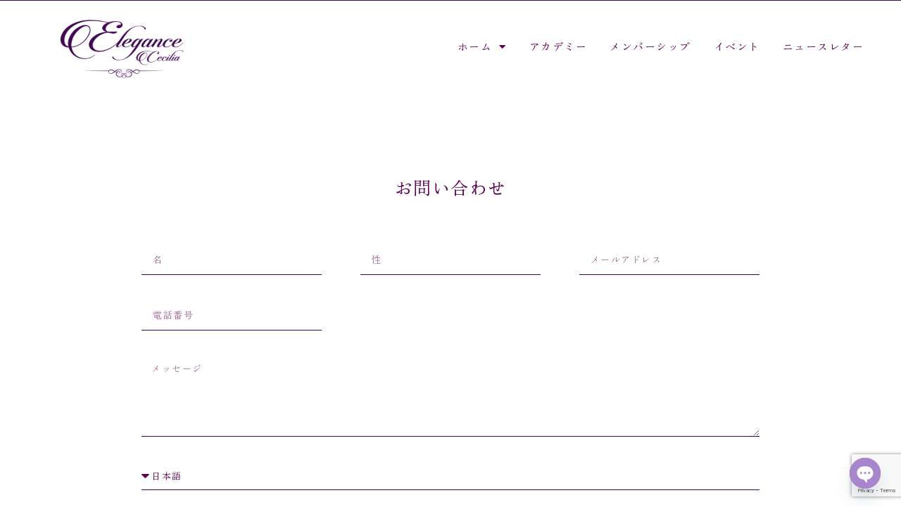

--- FILE ---
content_type: text/html; charset=UTF-8
request_url: https://elegance-in.com/category/about/
body_size: 15882
content:
<!doctype html>
<html lang="ja">
<head>
<meta charset="UTF-8">
<meta name="viewport" content="width=device-width, initial-scale=1">
<link rel="profile" href="https://gmpg.org/xfn/11">
<meta name='robots' content='index, follow, max-image-preview:large, max-snippet:-1, max-video-preview:-1'/>
<!-- This site is optimized with the Yoast SEO plugin v26.8 - https://yoast.com/product/yoast-seo-wordpress/ -->
<title>Salon Elegance de Cecilia Archive - エレガンスアカデミー｜セシリアサロン</title>
<meta name="description" content="Contemporary-chic social hub. A sleek and intimate setting where you can perfect your style and relish in social connections and globetrotting adventures."/>
<link rel="canonical" href="https://elegance-in.com/category/about/"/>
<meta property="og:locale" content="ja_JP"/>
<meta property="og:type" content="article"/>
<meta property="og:title" content="Salon Elegance de Cecilia Archive - エレガンスアカデミー｜セシリアサロン"/>
<meta property="og:description" content="Contemporary-chic social hub. A sleek and intimate setting where you can perfect your style and relish in social connections and globetrotting adventures."/>
<meta property="og:url" content="https://elegance-in.com/category/about/"/>
<meta property="og:site_name" content="エレガンスアカデミー｜セシリアサロン"/>
<meta property="og:image" content="https://elegance-in.com/wp-content/uploads/2022/04/美しい人生観を伝えています-8-1024x576.png"/>
<meta property="og:image:width" content="1024"/>
<meta property="og:image:height" content="576"/>
<meta property="og:image:type" content="image/png"/>
<meta name="twitter:card" content="summary_large_image"/>
<meta name="twitter:site" content="@elegancececilia"/>
<style id='wp-img-auto-sizes-contain-inline-css'>img:is([sizes=auto i],[sizes^="auto," i]){contain-intrinsic-size:3000px 1500px}</style><style id='wp-emoji-styles-inline-css'>img.wp-smiley,img.emoji{display:inline!important;border:none!important;box-shadow:none!important;height:1em!important;width:1em!important;margin:0 .07em!important;vertical-align:-.1em!important;background:none!important;padding:0!important}</style><link rel='stylesheet' id='wp-block-library-css' href='https://elegance-in.com/wp-includes/css/dist/block-library/style.min.css?ver=6.9' media='all'/><link rel='stylesheet' id='mediaelement-css' href='https://elegance-in.com/wp-includes/js/mediaelement/mediaelementplayer-legacy.min.css?ver=4.2.17' media='all'/><link rel='stylesheet' id='wp-mediaelement-css' href='https://elegance-in.com/wp-includes/js/mediaelement/wp-mediaelement.min.css?ver=6.9' media='all'/><style id='jetpack-sharing-buttons-style-inline-css'>.jetpack-sharing-buttons__services-list{display:flex;flex-direction:row;flex-wrap:wrap;gap:0;list-style-type:none;margin:5px;padding:0}.jetpack-sharing-buttons__services-list.has-small-icon-size{font-size:12px}.jetpack-sharing-buttons__services-list.has-normal-icon-size{font-size:16px}.jetpack-sharing-buttons__services-list.has-large-icon-size{font-size:24px}.jetpack-sharing-buttons__services-list.has-huge-icon-size{font-size:36px}@media print{.jetpack-sharing-buttons__services-list{display:none!important}}.editor-styles-wrapper .wp-block-jetpack-sharing-buttons{gap:0;padding-inline-start:0}ul.jetpack-sharing-buttons__services-list.has-background{padding:1.25em 2.375em}</style><style id='global-styles-inline-css'>:root{--wp--preset--aspect-ratio--square:1;--wp--preset--aspect-ratio--4-3: 4/3;--wp--preset--aspect-ratio--3-4: 3/4;--wp--preset--aspect-ratio--3-2: 3/2;--wp--preset--aspect-ratio--2-3: 2/3;--wp--preset--aspect-ratio--16-9: 16/9;--wp--preset--aspect-ratio--9-16: 9/16;--wp--preset--color--black:#000;--wp--preset--color--cyan-bluish-gray:#abb8c3;--wp--preset--color--white:#fff;--wp--preset--color--pale-pink:#f78da7;--wp--preset--color--vivid-red:#cf2e2e;--wp--preset--color--luminous-vivid-orange:#ff6900;--wp--preset--color--luminous-vivid-amber:#fcb900;--wp--preset--color--light-green-cyan:#7bdcb5;--wp--preset--color--vivid-green-cyan:#00d084;--wp--preset--color--pale-cyan-blue:#8ed1fc;--wp--preset--color--vivid-cyan-blue:#0693e3;--wp--preset--color--vivid-purple:#9b51e0;--wp--preset--gradient--vivid-cyan-blue-to-vivid-purple:linear-gradient(135deg,#0693e3 0%,#9b51e0 100%);--wp--preset--gradient--light-green-cyan-to-vivid-green-cyan:linear-gradient(135deg,#7adcb4 0%,#00d082 100%);--wp--preset--gradient--luminous-vivid-amber-to-luminous-vivid-orange:linear-gradient(135deg,#fcb900 0%,#ff6900 100%);--wp--preset--gradient--luminous-vivid-orange-to-vivid-red:linear-gradient(135deg,#ff6900 0%,#cf2e2e 100%);--wp--preset--gradient--very-light-gray-to-cyan-bluish-gray:linear-gradient(135deg,#eee 0%,#a9b8c3 100%);--wp--preset--gradient--cool-to-warm-spectrum:linear-gradient(135deg,#4aeadc 0%,#9778d1 20%,#cf2aba 40%,#ee2c82 60%,#fb6962 80%,#fef84c 100%);--wp--preset--gradient--blush-light-purple:linear-gradient(135deg,#ffceec 0%,#9896f0 100%);--wp--preset--gradient--blush-bordeaux:linear-gradient(135deg,#fecda5 0%,#fe2d2d 50%,#6b003e 100%);--wp--preset--gradient--luminous-dusk:linear-gradient(135deg,#ffcb70 0%,#c751c0 50%,#4158d0 100%);--wp--preset--gradient--pale-ocean:linear-gradient(135deg,#fff5cb 0%,#b6e3d4 50%,#33a7b5 100%);--wp--preset--gradient--electric-grass:linear-gradient(135deg,#caf880 0%,#71ce7e 100%);--wp--preset--gradient--midnight:linear-gradient(135deg,#020381 0%,#2874fc 100%);--wp--preset--font-size--small:13px;--wp--preset--font-size--medium:20px;--wp--preset--font-size--large:36px;--wp--preset--font-size--x-large:42px;--wp--preset--spacing--20:.44rem;--wp--preset--spacing--30:.67rem;--wp--preset--spacing--40:1rem;--wp--preset--spacing--50:1.5rem;--wp--preset--spacing--60:2.25rem;--wp--preset--spacing--70:3.38rem;--wp--preset--spacing--80:5.06rem;--wp--preset--shadow--natural:6px 6px 9px rgba(0,0,0,.2);--wp--preset--shadow--deep:12px 12px 50px rgba(0,0,0,.4);--wp--preset--shadow--sharp:6px 6px 0 rgba(0,0,0,.2);--wp--preset--shadow--outlined:6px 6px 0 -3px #fff , 6px 6px #000;--wp--preset--shadow--crisp:6px 6px 0 #000}:root{--wp--style--global--content-size:800px;--wp--style--global--wide-size:1200px}:where(body) {margin:0}.wp-site-blocks>.alignleft{float:left;margin-right:2em}.wp-site-blocks>.alignright{float:right;margin-left:2em}.wp-site-blocks>.aligncenter{justify-content:center;margin-left:auto;margin-right:auto}:where(.wp-site-blocks) > * {margin-block-start:24px;margin-block-end:0}:where(.wp-site-blocks) > :first-child {margin-block-start:0}:where(.wp-site-blocks) > :last-child {margin-block-end:0}:root{--wp--style--block-gap:24px}:root :where(.is-layout-flow) > :first-child{margin-block-start:0}:root :where(.is-layout-flow) > :last-child{margin-block-end:0}:root :where(.is-layout-flow) > *{margin-block-start:24px;margin-block-end:0}:root :where(.is-layout-constrained) > :first-child{margin-block-start:0}:root :where(.is-layout-constrained) > :last-child{margin-block-end:0}:root :where(.is-layout-constrained) > *{margin-block-start:24px;margin-block-end:0}:root :where(.is-layout-flex){gap:24px}:root :where(.is-layout-grid){gap:24px}.is-layout-flow>.alignleft{float:left;margin-inline-start:0;margin-inline-end:2em}.is-layout-flow>.alignright{float:right;margin-inline-start:2em;margin-inline-end:0}.is-layout-flow>.aligncenter{margin-left:auto!important;margin-right:auto!important}.is-layout-constrained>.alignleft{float:left;margin-inline-start:0;margin-inline-end:2em}.is-layout-constrained>.alignright{float:right;margin-inline-start:2em;margin-inline-end:0}.is-layout-constrained>.aligncenter{margin-left:auto!important;margin-right:auto!important}.is-layout-constrained > :where(:not(.alignleft):not(.alignright):not(.alignfull)){max-width:var(--wp--style--global--content-size);margin-left:auto!important;margin-right:auto!important}.is-layout-constrained>.alignwide{max-width:var(--wp--style--global--wide-size)}body .is-layout-flex{display:flex}.is-layout-flex{flex-wrap:wrap;align-items:center}.is-layout-flex > :is(*, div){margin:0}body .is-layout-grid{display:grid}.is-layout-grid > :is(*, div){margin:0}body{padding-top:0;padding-right:0;padding-bottom:0;padding-left:0}a:where(:not(.wp-element-button)){text-decoration:underline}:root :where(.wp-element-button, .wp-block-button__link){background-color:#32373c;border-width:0;color:#fff;font-family:inherit;font-size:inherit;font-style:inherit;font-weight:inherit;letter-spacing:inherit;line-height:inherit;padding-top: calc(0.667em + 2px);padding-right: calc(1.333em + 2px);padding-bottom: calc(0.667em + 2px);padding-left: calc(1.333em + 2px);text-decoration:none;text-transform:inherit}.has-black-color{color:var(--wp--preset--color--black)!important}.has-cyan-bluish-gray-color{color:var(--wp--preset--color--cyan-bluish-gray)!important}.has-white-color{color:var(--wp--preset--color--white)!important}.has-pale-pink-color{color:var(--wp--preset--color--pale-pink)!important}.has-vivid-red-color{color:var(--wp--preset--color--vivid-red)!important}.has-luminous-vivid-orange-color{color:var(--wp--preset--color--luminous-vivid-orange)!important}.has-luminous-vivid-amber-color{color:var(--wp--preset--color--luminous-vivid-amber)!important}.has-light-green-cyan-color{color:var(--wp--preset--color--light-green-cyan)!important}.has-vivid-green-cyan-color{color:var(--wp--preset--color--vivid-green-cyan)!important}.has-pale-cyan-blue-color{color:var(--wp--preset--color--pale-cyan-blue)!important}.has-vivid-cyan-blue-color{color:var(--wp--preset--color--vivid-cyan-blue)!important}.has-vivid-purple-color{color:var(--wp--preset--color--vivid-purple)!important}.has-black-background-color{background-color:var(--wp--preset--color--black)!important}.has-cyan-bluish-gray-background-color{background-color:var(--wp--preset--color--cyan-bluish-gray)!important}.has-white-background-color{background-color:var(--wp--preset--color--white)!important}.has-pale-pink-background-color{background-color:var(--wp--preset--color--pale-pink)!important}.has-vivid-red-background-color{background-color:var(--wp--preset--color--vivid-red)!important}.has-luminous-vivid-orange-background-color{background-color:var(--wp--preset--color--luminous-vivid-orange)!important}.has-luminous-vivid-amber-background-color{background-color:var(--wp--preset--color--luminous-vivid-amber)!important}.has-light-green-cyan-background-color{background-color:var(--wp--preset--color--light-green-cyan)!important}.has-vivid-green-cyan-background-color{background-color:var(--wp--preset--color--vivid-green-cyan)!important}.has-pale-cyan-blue-background-color{background-color:var(--wp--preset--color--pale-cyan-blue)!important}.has-vivid-cyan-blue-background-color{background-color:var(--wp--preset--color--vivid-cyan-blue)!important}.has-vivid-purple-background-color{background-color:var(--wp--preset--color--vivid-purple)!important}.has-black-border-color{border-color:var(--wp--preset--color--black)!important}.has-cyan-bluish-gray-border-color{border-color:var(--wp--preset--color--cyan-bluish-gray)!important}.has-white-border-color{border-color:var(--wp--preset--color--white)!important}.has-pale-pink-border-color{border-color:var(--wp--preset--color--pale-pink)!important}.has-vivid-red-border-color{border-color:var(--wp--preset--color--vivid-red)!important}.has-luminous-vivid-orange-border-color{border-color:var(--wp--preset--color--luminous-vivid-orange)!important}.has-luminous-vivid-amber-border-color{border-color:var(--wp--preset--color--luminous-vivid-amber)!important}.has-light-green-cyan-border-color{border-color:var(--wp--preset--color--light-green-cyan)!important}.has-vivid-green-cyan-border-color{border-color:var(--wp--preset--color--vivid-green-cyan)!important}.has-pale-cyan-blue-border-color{border-color:var(--wp--preset--color--pale-cyan-blue)!important}.has-vivid-cyan-blue-border-color{border-color:var(--wp--preset--color--vivid-cyan-blue)!important}.has-vivid-purple-border-color{border-color:var(--wp--preset--color--vivid-purple)!important}.has-vivid-cyan-blue-to-vivid-purple-gradient-background{background:var(--wp--preset--gradient--vivid-cyan-blue-to-vivid-purple)!important}.has-light-green-cyan-to-vivid-green-cyan-gradient-background{background:var(--wp--preset--gradient--light-green-cyan-to-vivid-green-cyan)!important}.has-luminous-vivid-amber-to-luminous-vivid-orange-gradient-background{background:var(--wp--preset--gradient--luminous-vivid-amber-to-luminous-vivid-orange)!important}.has-luminous-vivid-orange-to-vivid-red-gradient-background{background:var(--wp--preset--gradient--luminous-vivid-orange-to-vivid-red)!important}.has-very-light-gray-to-cyan-bluish-gray-gradient-background{background:var(--wp--preset--gradient--very-light-gray-to-cyan-bluish-gray)!important}.has-cool-to-warm-spectrum-gradient-background{background:var(--wp--preset--gradient--cool-to-warm-spectrum)!important}.has-blush-light-purple-gradient-background{background:var(--wp--preset--gradient--blush-light-purple)!important}.has-blush-bordeaux-gradient-background{background:var(--wp--preset--gradient--blush-bordeaux)!important}.has-luminous-dusk-gradient-background{background:var(--wp--preset--gradient--luminous-dusk)!important}.has-pale-ocean-gradient-background{background:var(--wp--preset--gradient--pale-ocean)!important}.has-electric-grass-gradient-background{background:var(--wp--preset--gradient--electric-grass)!important}.has-midnight-gradient-background{background:var(--wp--preset--gradient--midnight)!important}.has-small-font-size{font-size:var(--wp--preset--font-size--small)!important}.has-medium-font-size{font-size:var(--wp--preset--font-size--medium)!important}.has-large-font-size{font-size:var(--wp--preset--font-size--large)!important}.has-x-large-font-size{font-size:var(--wp--preset--font-size--x-large)!important}:root :where(.wp-block-pullquote){font-size:1.5em;line-height:1.6}</style><link rel='stylesheet' id='hello-elementor-css' href='https://elegance-in.com/wp-content/themes/hello-elementor/style.min.css?ver=3.4.0' media='all'/><link rel='stylesheet' id='hello-elementor-theme-style-css' href='https://elegance-in.com/wp-content/themes/hello-elementor/theme.min.css?ver=3.4.0' media='all'/><link rel='stylesheet' id='hello-elementor-header-footer-css' href='https://elegance-in.com/wp-content/themes/hello-elementor/header-footer.min.css?ver=3.4.0' media='all'/><link rel='stylesheet' id='elementor-frontend-css' href='https://elegance-in.com/wp-content/plugins/elementor/assets/css/frontend.min.css?ver=3.34.2' media='all'/><link rel='stylesheet' id='elementor-post-166-css' href='https://elegance-in.com/wp-content/uploads/elementor/css/post-166.css?ver=1769214958' media='all'/><link rel='stylesheet' id='e-sticky-css' href='https://elegance-in.com/wp-content/plugins/elementor-pro/assets/css/modules/sticky.min.css?ver=3.34.2' media='all'/><link rel='stylesheet' id='e-motion-fx-css' href='https://elegance-in.com/wp-content/plugins/elementor-pro/assets/css/modules/motion-fx.min.css?ver=3.34.2' media='all'/><link rel='stylesheet' id='widget-image-css' href='https://elegance-in.com/wp-content/plugins/elementor/assets/css/widget-image.min.css?ver=3.34.2' media='all'/><link rel='stylesheet' id='widget-nav-menu-css' href='https://elegance-in.com/wp-content/plugins/elementor-pro/assets/css/widget-nav-menu.min.css?ver=3.34.2' media='all'/><link rel='stylesheet' id='widget-spacer-css' href='https://elegance-in.com/wp-content/plugins/elementor/assets/css/widget-spacer.min.css?ver=3.34.2' media='all'/><link rel='stylesheet' id='widget-heading-css' href='https://elegance-in.com/wp-content/plugins/elementor/assets/css/widget-heading.min.css?ver=3.34.2' media='all'/><link rel='stylesheet' id='widget-form-css' href='https://elegance-in.com/wp-content/plugins/elementor-pro/assets/css/widget-form.min.css?ver=3.34.2' media='all'/><link rel='stylesheet' id='elementor-icons-css' href='https://elegance-in.com/wp-content/plugins/elementor/assets/lib/eicons/css/elementor-icons.min.css?ver=5.46.0' media='all'/><link rel='stylesheet' id='elementor-post-192-css' href='https://elegance-in.com/wp-content/uploads/elementor/css/post-192.css?ver=1769214958' media='all'/><link rel='stylesheet' id='elementor-post-186-css' href='https://elegance-in.com/wp-content/uploads/elementor/css/post-186.css?ver=1769214958' media='all'/><link rel='stylesheet' id='chaty-front-css-css' href='https://elegance-in.com/wp-content/plugins/chaty/css/chaty-front.min.css?ver=3.5.11733122268' media='all'/><link rel='stylesheet' id='elementor-gf-local-zenoldmincho-css' href='https://elegance-in.com/wp-content/uploads/elementor/google-fonts/css/zenoldmincho.css?ver=1742257894' media='all'/><link rel='stylesheet' id='elementor-gf-local-roboto-css' href='https://elegance-in.com/wp-content/uploads/elementor/google-fonts/css/roboto.css?ver=1742257904' media='all'/><link rel='stylesheet' id='elementor-icons-shared-0-css' href='https://elegance-in.com/wp-content/plugins/elementor/assets/lib/font-awesome/css/fontawesome.min.css?ver=5.15.3' media='all'/><link rel='stylesheet' id='elementor-icons-fa-solid-css' href='https://elegance-in.com/wp-content/plugins/elementor/assets/lib/font-awesome/css/solid.min.css?ver=5.15.3' media='all'/><link rel='stylesheet' id='elementor-icons-fa-brands-css' href='https://elegance-in.com/wp-content/plugins/elementor/assets/lib/font-awesome/css/brands.min.css?ver=5.15.3' media='all'/><style>img#wpstats{display:none}</style><style>.e-con.e-parent:nth-of-type(n+4):not(.e-lazyloaded):not(.e-no-lazyload),
				.e-con.e-parent:nth-of-type(n+4):not(.e-lazyloaded):not(.e-no-lazyload) * {background-image:none!important}@media screen and (max-height:1024px){.e-con.e-parent:nth-of-type(n+3):not(.e-lazyloaded):not(.e-no-lazyload),
					.e-con.e-parent:nth-of-type(n+3):not(.e-lazyloaded):not(.e-no-lazyload) * {background-image:none!important}}@media screen and (max-height:640px){.e-con.e-parent:nth-of-type(n+2):not(.e-lazyloaded):not(.e-no-lazyload),
					.e-con.e-parent:nth-of-type(n+2):not(.e-lazyloaded):not(.e-no-lazyload) * {background-image:none!important}}</style><script type="application/ld+json" class="yoast-schema-graph">{"@context":"https://schema.org","@graph":[{"@type":"CollectionPage","@id":"https://elegance-in.com/category/about/","url":"https://elegance-in.com/category/about/","name":"Salon Elegance de Cecilia Archive - エレガンスアカデミー｜セシリアサロン","isPartOf":{"@id":"https://elegance-in.com/#website"},"description":"Contemporary-chic social hub. A sleek and intimate setting where you can perfect your style and relish in social connections and globetrotting adventures.","breadcrumb":{"@id":"https://elegance-in.com/category/about/#breadcrumb"},"inLanguage":"ja"},{"@type":"BreadcrumbList","@id":"https://elegance-in.com/category/about/#breadcrumb","itemListElement":[{"@type":"ListItem","position":1,"name":"Home","item":"https://elegance-in.com/"},{"@type":"ListItem","position":2,"name":"セシリアブログ","item":"https://elegance-in.com/elegance-blog/"},{"@type":"ListItem","position":3,"name":"Salon Elegance de Cecilia"}]},{"@type":"WebSite","@id":"https://elegance-in.com/#website","url":"https://elegance-in.com/","name":"Salon Élégance de Cecilia","description":"英国式マナーでエレガンスを磨く｜紳士と淑女のためのフィニッシングスクール","publisher":{"@id":"https://elegance-in.com/#organization"},"alternateName":"Salon Élégance de Cecilia","potentialAction":[{"@type":"SearchAction","target":{"@type":"EntryPoint","urlTemplate":"https://elegance-in.com/?s={search_term_string}"},"query-input":{"@type":"PropertyValueSpecification","valueRequired":true,"valueName":"search_term_string"}}],"inLanguage":"ja"},{"@type":"Organization","@id":"https://elegance-in.com/#organization","name":"Salon Élégance de Cecilia","alternateName":"Salon Élégance de Cecilia","url":"https://elegance-in.com/","logo":{"@type":"ImageObject","inLanguage":"ja","@id":"https://elegance-in.com/#/schema/logo/image/","url":"https://elegance-in.com/wp-content/uploads/2023/10/アセット-25@4x.png","contentUrl":"https://elegance-in.com/wp-content/uploads/2023/10/アセット-25@4x.png","width":2368,"height":2312,"caption":"Salon Élégance de Cecilia"},"image":{"@id":"https://elegance-in.com/#/schema/logo/image/"},"sameAs":["https://www.facebook.com/elegancedececilia","https://x.com/elegancececilia","https://www.instagram.com/elegancedececilia"]}]}</script>
<!-- / Yoast SEO plugin. -->
<link rel='dns-prefetch' href='//stats.wp.com'/>
<link rel="alternate" type="application/rss+xml" title="エレガンスアカデミー｜セシリアサロン &raquo; フィード" href="https://elegance-in.com/feed/"/>
<link rel="alternate" type="application/rss+xml" title="エレガンスアカデミー｜セシリアサロン &raquo; コメントフィード" href="https://elegance-in.com/comments/feed/"/>
<link rel="alternate" type="application/rss+xml" title="エレガンスアカデミー｜セシリアサロン &raquo; Salon Elegance de Cecilia カテゴリーのフィード" href="https://elegance-in.com/category/about/feed/"/>
<script src="https://elegance-in.com/wp-includes/js/jquery/jquery.min.js?ver=3.7.1" id="jquery-core-js"></script>
<script src="https://elegance-in.com/wp-includes/js/jquery/jquery-migrate.min.js?ver=3.4.1" id="jquery-migrate-js"></script>
<link rel="https://api.w.org/" href="https://elegance-in.com/wp-json/"/><link rel="alternate" title="JSON" type="application/json" href="https://elegance-in.com/wp-json/wp/v2/categories/62"/><link rel="EditURI" type="application/rsd+xml" title="RSD" href="https://elegance-in.com/xmlrpc.php?rsd"/>
<meta name="generator" content="WordPress 6.9"/>
<meta name="generator" content="Elementor 3.34.2; features: additional_custom_breakpoints; settings: css_print_method-external, google_font-enabled, font_display-auto">
<meta name="theme-color" content="#FFFFFF">
<link rel="icon" href="https://elegance-in.com/wp-content/uploads/2023/10/アセット-26@4x-100x100.png" sizes="32x32"/>
<link rel="icon" href="https://elegance-in.com/wp-content/uploads/2023/10/アセット-26@4x-300x300.png" sizes="192x192"/>
<link rel="apple-touch-icon" href="https://elegance-in.com/wp-content/uploads/2023/10/アセット-26@4x-300x300.png"/>
<meta name="msapplication-TileImage" content="https://elegance-in.com/wp-content/uploads/2023/10/アセット-26@4x-300x300.png"/>
</head>
<body class="archive category category-about category-62 wp-custom-logo wp-embed-responsive wp-theme-hello-elementor hello-elementor-default elementor-default elementor-kit-166"><noscript><meta HTTP-EQUIV="refresh" content="0;url='https://elegance-in.com/category/about/?PageSpeed=noscript'" /><style><!--table,div,span,font,p{display:none} --></style><div style="display:block">Please click <a href="https://elegance-in.com/category/about/?PageSpeed=noscript">here</a> if you are not redirected within a few seconds.</div></noscript>
<a class="skip-link screen-reader-text" href="#content">コンテンツにスキップ</a>
<header data-elementor-type="header" data-elementor-id="192" class="elementor elementor-192 elementor-location-header" data-elementor-post-type="elementor_library">
<section class="elementor-section elementor-top-section elementor-element elementor-element-91adeed elementor-section-content-middle elementor-section-height-min-height elementor-section-stretched elementor-section-boxed elementor-section-height-default elementor-section-items-middle" data-id="91adeed" data-element_type="section" data-settings="{&quot;sticky&quot;:&quot;top&quot;,&quot;background_background&quot;:&quot;classic&quot;,&quot;stretch_section&quot;:&quot;section-stretched&quot;,&quot;motion_fx_motion_fx_scrolling&quot;:&quot;yes&quot;,&quot;motion_fx_devices&quot;:[&quot;desktop&quot;,&quot;tablet&quot;,&quot;mobile&quot;],&quot;sticky_on&quot;:[&quot;desktop&quot;,&quot;tablet&quot;,&quot;mobile&quot;],&quot;sticky_offset&quot;:0,&quot;sticky_effects_offset&quot;:0,&quot;sticky_anchor_link_offset&quot;:0}">
<div class="elementor-container elementor-column-gap-no">
<div class="elementor-column elementor-col-100 elementor-top-column elementor-element elementor-element-f6728ab" data-id="f6728ab" data-element_type="column">
<div class="elementor-widget-wrap">
</div>
</div>
</div>
</section>
<section class="elementor-section elementor-top-section elementor-element elementor-element-2b6963db elementor-section-content-middle elementor-section-height-min-height elementor-section-stretched elementor-section-boxed elementor-section-height-default elementor-section-items-middle" data-id="2b6963db" data-element_type="section" data-settings="{&quot;sticky&quot;:&quot;top&quot;,&quot;background_background&quot;:&quot;classic&quot;,&quot;stretch_section&quot;:&quot;section-stretched&quot;,&quot;motion_fx_motion_fx_scrolling&quot;:&quot;yes&quot;,&quot;motion_fx_devices&quot;:[&quot;desktop&quot;,&quot;tablet&quot;,&quot;mobile&quot;],&quot;sticky_on&quot;:[&quot;desktop&quot;,&quot;tablet&quot;,&quot;mobile&quot;],&quot;sticky_offset&quot;:0,&quot;sticky_effects_offset&quot;:0,&quot;sticky_anchor_link_offset&quot;:0}">
<div class="elementor-container elementor-column-gap-no">
<div class="elementor-column elementor-col-50 elementor-top-column elementor-element elementor-element-fa777c3" data-id="fa777c3" data-element_type="column">
<div class="elementor-widget-wrap elementor-element-populated">
<div class="elementor-element elementor-element-5c0dac9 elementor-widget__width-initial elementor-widget-mobile__width-initial elementor-widget-tablet__width-initial elementor-widget elementor-widget-theme-site-logo elementor-widget-image" data-id="5c0dac9" data-element_type="widget" data-widget_type="theme-site-logo.default">
<div class="elementor-widget-container">
<a href="https://elegance-in.com">
<img src="https://elegance-in.com/wp-content/uploads/elementor/thumbs/アセット-25@4x-qe4mamppzhx85l5kvprnwqhbeec72y7wdpq8huex4o.png" title="アセット 25@4x" alt="アセット 25@4x" loading="lazy"/>	</a>
</div>
</div>
</div>
</div>
<div class="elementor-column elementor-col-50 elementor-top-column elementor-element elementor-element-28292660" data-id="28292660" data-element_type="column">
<div class="elementor-widget-wrap elementor-element-populated">
<div class="elementor-element elementor-element-4dd90cc4 elementor-nav-menu__align-end elementor-nav-menu--dropdown-mobile elementor-nav-menu--stretch elementor-nav-menu__text-align-center elementor-nav-menu--toggle elementor-nav-menu--burger elementor-widget elementor-widget-nav-menu" data-id="4dd90cc4" data-element_type="widget" data-settings="{&quot;full_width&quot;:&quot;stretch&quot;,&quot;layout&quot;:&quot;horizontal&quot;,&quot;submenu_icon&quot;:{&quot;value&quot;:&quot;&lt;i class=\&quot;fas fa-caret-down\&quot; aria-hidden=\&quot;true\&quot;&gt;&lt;\/i&gt;&quot;,&quot;library&quot;:&quot;fa-solid&quot;},&quot;toggle&quot;:&quot;burger&quot;}" data-widget_type="nav-menu.default">
<div class="elementor-widget-container">
<nav aria-label="メニュー" class="elementor-nav-menu--main elementor-nav-menu__container elementor-nav-menu--layout-horizontal e--pointer-none">
<ul id="menu-1-4dd90cc4" class="elementor-nav-menu"><li class="menu-item menu-item-type-post_type menu-item-object-page menu-item-home menu-item-has-children menu-item-476"><a href="https://elegance-in.com/" class="elementor-item">ホーム</a>
<ul class="sub-menu elementor-nav-menu--dropdown">
<li class="menu-item menu-item-type-post_type menu-item-object-page menu-item-434"><a href="https://elegance-in.com/about/" class="elementor-sub-item">SECについて</a></li>
</ul>
</li>
<li class="menu-item menu-item-type-post_type menu-item-object-page menu-item-42956"><a href="https://elegance-in.com/elegance-courses/" class="elementor-item">アカデミー</a></li>
<li class="menu-item menu-item-type-post_type menu-item-object-page menu-item-44548"><a href="https://elegance-in.com/membership-and-sponsoring/" class="elementor-item">メンバーシップ</a></li>
<li class="menu-item menu-item-type-post_type menu-item-object-page menu-item-45346"><a href="https://elegance-in.com/social-events/" class="elementor-item">イベント</a></li>
<li class="menu-item menu-item-type-post_type menu-item-object-page menu-item-46411"><a href="https://elegance-in.com/news-letter/" class="elementor-item">ニュースレター</a></li>
</ul>	</nav>
<div class="elementor-menu-toggle" role="button" tabindex="0" aria-label="Menu Toggle" aria-expanded="false">
<i aria-hidden="true" role="presentation" class="elementor-menu-toggle__icon--open eicon-menu-bar"></i><i aria-hidden="true" role="presentation" class="elementor-menu-toggle__icon--close eicon-close"></i>	</div>
<nav class="elementor-nav-menu--dropdown elementor-nav-menu__container" aria-hidden="true">
<ul id="menu-2-4dd90cc4" class="elementor-nav-menu"><li class="menu-item menu-item-type-post_type menu-item-object-page menu-item-home menu-item-has-children menu-item-476"><a href="https://elegance-in.com/" class="elementor-item" tabindex="-1">ホーム</a>
<ul class="sub-menu elementor-nav-menu--dropdown">
<li class="menu-item menu-item-type-post_type menu-item-object-page menu-item-434"><a href="https://elegance-in.com/about/" class="elementor-sub-item" tabindex="-1">SECについて</a></li>
</ul>
</li>
<li class="menu-item menu-item-type-post_type menu-item-object-page menu-item-42956"><a href="https://elegance-in.com/elegance-courses/" class="elementor-item" tabindex="-1">アカデミー</a></li>
<li class="menu-item menu-item-type-post_type menu-item-object-page menu-item-44548"><a href="https://elegance-in.com/membership-and-sponsoring/" class="elementor-item" tabindex="-1">メンバーシップ</a></li>
<li class="menu-item menu-item-type-post_type menu-item-object-page menu-item-45346"><a href="https://elegance-in.com/social-events/" class="elementor-item" tabindex="-1">イベント</a></li>
<li class="menu-item menu-item-type-post_type menu-item-object-page menu-item-46411"><a href="https://elegance-in.com/news-letter/" class="elementor-item" tabindex="-1">ニュースレター</a></li>
</ul>	</nav>
</div>
</div>
</div>
</div>
</div>
</section>
</header>
<main id="content" class="site-main">
<div class="page-content">
</div>
</main>
<footer data-elementor-type="footer" data-elementor-id="186" class="elementor elementor-186 elementor-location-footer" data-elementor-post-type="elementor_library">
<section class="elementor-section elementor-top-section elementor-element elementor-element-3a756e46 elementor-section-height-min-height elementor-section-items-stretch elementor-section-content-middle elementor-section-full_width elementor-section-height-default" data-id="3a756e46" data-element_type="section" id="contactus" data-settings="{&quot;background_background&quot;:&quot;classic&quot;}">
<div class="elementor-background-overlay"></div>
<div class="elementor-container elementor-column-gap-default">
<div class="elementor-column elementor-col-100 elementor-top-column elementor-element elementor-element-76bd66b7" data-id="76bd66b7" data-element_type="column" data-settings="{&quot;background_background&quot;:&quot;classic&quot;}">
<div class="elementor-widget-wrap elementor-element-populated">
<div class="elementor-background-overlay"></div>
<div class="elementor-element elementor-element-8110e9b elementor-widget elementor-widget-spacer" data-id="8110e9b" data-element_type="widget" data-widget_type="spacer.default">
<div class="elementor-widget-container">
<div class="elementor-spacer">
<div class="elementor-spacer-inner"></div>
</div>
</div>
</div>
<div class="elementor-element elementor-element-36546b7c elementor-widget elementor-widget-heading" data-id="36546b7c" data-element_type="widget" data-widget_type="heading.default">
<div class="elementor-widget-container">
<h3 class="elementor-heading-title elementor-size-default">お問い合わせ</h3>	</div>
</div>
<div class="elementor-element elementor-element-55c2a4a9 elementor-button-align-stretch elementor-widget elementor-widget-form" data-id="55c2a4a9" data-element_type="widget" data-settings="{&quot;step_next_label&quot;:&quot;Next&quot;,&quot;step_previous_label&quot;:&quot;Previous&quot;,&quot;button_width&quot;:&quot;100&quot;,&quot;step_type&quot;:&quot;number_text&quot;,&quot;step_icon_shape&quot;:&quot;circle&quot;}" data-widget_type="form.default">
<div class="elementor-widget-container">
<form class="elementor-form" method="post" name="Contact Form" aria-label="Contact Form">
<input type="hidden" name="post_id" value="186"/>
<input type="hidden" name="form_id" value="55c2a4a9"/>
<input type="hidden" name="referer_title" value="ホーム - エレガンスアカデミー｜セシリアサロン"/>
<input type="hidden" name="queried_id" value="305"/>
<div class="elementor-form-fields-wrapper elementor-labels-">
<div class="elementor-field-type-text elementor-field-group elementor-column elementor-field-group-name elementor-col-33 elementor-field-required">
<label for="form-field-name" class="elementor-field-label elementor-screen-only">
First Name	</label>
<input size="1" type="text" name="form_fields[name]" id="form-field-name" class="elementor-field elementor-size-sm  elementor-field-textual" placeholder="名" required="required">
</div>
<div class="elementor-field-type-text elementor-field-group elementor-column elementor-field-group-last_name elementor-col-33 elementor-field-required">
<label for="form-field-last_name" class="elementor-field-label elementor-screen-only">
Last Name	</label>
<input size="1" type="text" name="form_fields[last_name]" id="form-field-last_name" class="elementor-field elementor-size-sm  elementor-field-textual" placeholder="性" required="required">
</div>
<div class="elementor-field-type-email elementor-field-group elementor-column elementor-field-group-email elementor-col-33 elementor-field-required">
<label for="form-field-email" class="elementor-field-label elementor-screen-only">
Email	</label>
<input size="1" type="email" name="form_fields[email]" id="form-field-email" class="elementor-field elementor-size-sm  elementor-field-textual" placeholder="メールアドレス" required="required">
</div>
<div class="elementor-field-type-tel elementor-field-group elementor-column elementor-field-group-field_2 elementor-col-33">
<label for="form-field-field_2" class="elementor-field-label elementor-screen-only">
Phone	</label>
<input size="1" type="tel" name="form_fields[field_2]" id="form-field-field_2" class="elementor-field elementor-size-sm  elementor-field-textual" placeholder="電話番号" pattern="[0-9()#&amp;+*-=.]+" title="Only numbers and phone characters (#, -, *, etc) are accepted.">
</div>
<div class="elementor-field-type-textarea elementor-field-group elementor-column elementor-field-group-message elementor-col-100">
<label for="form-field-message" class="elementor-field-label elementor-screen-only">
Message	</label>
<textarea class="elementor-field-textual elementor-field  elementor-size-sm" name="form_fields[message]" id="form-field-message" rows="4" placeholder="メッセージ"></textarea>	</div>
<div class="elementor-field-type-select elementor-field-group elementor-column elementor-field-group-field_08dce7d elementor-col-100 elementor-field-required">
<label for="form-field-field_08dce7d" class="elementor-field-label elementor-screen-only">
Language	</label>
<div class="elementor-field elementor-select-wrapper remove-before ">
<div class="select-caret-down-wrapper">
<i aria-hidden="true" class="eicon-caret-down"></i>	</div>
<select name="form_fields[field_08dce7d]" id="form-field-field_08dce7d" class="elementor-field-textual elementor-size-sm" required="required">
<option value="日本語">日本語</option>
<option value="English">English</option>
</select>
</div>
</div>
<div class="elementor-field-type-recaptcha_v3 elementor-field-group elementor-column elementor-field-group-field_fb3c30a elementor-col-100 recaptcha_v3-bottomright">
<div class="elementor-field" id="form-field-field_fb3c30a"><div class="elementor-g-recaptcha" data-sitekey="6LeU_DYfAAAAAPIEXna3lkhrz8MsXQSDzy1U_1Ww" data-type="v3" data-action="Form" data-badge="bottomright" data-size="invisible"></div></div>	</div>
<div class="elementor-field-group elementor-column elementor-field-type-submit elementor-col-100 e-form__buttons">
<button class="elementor-button elementor-size-lg" type="submit">
<span class="elementor-button-content-wrapper">
<span class="elementor-button-text">送る</span>
</span>
</button>
</div>
</div>
</form>
</div>
</div>
</div>
</div>
</div>
</section>
<section class="elementor-section elementor-top-section elementor-element elementor-element-142c563b elementor-section-boxed elementor-section-height-default elementor-section-height-default" data-id="142c563b" data-element_type="section" data-settings="{&quot;background_background&quot;:&quot;classic&quot;}">
<div class="elementor-container elementor-column-gap-default">
<div class="elementor-column elementor-col-100 elementor-top-column elementor-element elementor-element-1cff9414" data-id="1cff9414" data-element_type="column">
<div class="elementor-widget-wrap elementor-element-populated">
<div class="elementor-element elementor-element-798a95a elementor-widget elementor-widget-text-editor" data-id="798a95a" data-element_type="widget" data-widget_type="text-editor.default">
<div class="elementor-widget-container">
<p>スタジオ：表参道駅A2出口より徒歩5分</p><p class="gt-block"><span class="s1">本社：<a href="https://icpa-in.com/">ICPA国際プロトコール株式会社</a>　東京都千代田区丸の内1-8-1</span></p><p>レッスン会場：東京・横浜</p>	</div>
</div>
<div class="elementor-element elementor-element-cc1cc81 elementor-align-center elementor-widget elementor-widget-button" data-id="cc1cc81" data-element_type="widget" data-widget_type="button.default">
<div class="elementor-widget-container">
<div class="elementor-button-wrapper">
<a class="elementor-button elementor-button-link elementor-size-sm" href="https://lin.ee/zkwzXpR">
<span class="elementor-button-content-wrapper">
<span class="elementor-button-icon">
<i aria-hidden="true" class="fab fa-line"></i>	</span>
<span class="elementor-button-text">LINE</span>
</span>
</a>
</div>
</div>
</div>
<div class="elementor-element elementor-element-62a7ca6e elementor-align-center elementor-widget elementor-widget-button" data-id="62a7ca6e" data-element_type="widget" data-widget_type="button.default">
<div class="elementor-widget-container">
<div class="elementor-button-wrapper">
<a class="elementor-button elementor-button-link elementor-size-sm" href="#top">
<span class="elementor-button-content-wrapper">
<span class="elementor-button-text">トップに戻る</span>
</span>
</a>
</div>
</div>
</div>
<div class="elementor-element elementor-element-21d76192 elementor-nav-menu__align-center elementor-nav-menu--dropdown-none elementor-widget elementor-widget-nav-menu" data-id="21d76192" data-element_type="widget" data-settings="{&quot;layout&quot;:&quot;horizontal&quot;,&quot;submenu_icon&quot;:{&quot;value&quot;:&quot;&lt;i class=\&quot;fas fa-caret-down\&quot; aria-hidden=\&quot;true\&quot;&gt;&lt;\/i&gt;&quot;,&quot;library&quot;:&quot;fa-solid&quot;}}" data-widget_type="nav-menu.default">
<div class="elementor-widget-container">
<nav aria-label="Menu" class="elementor-nav-menu--main elementor-nav-menu__container elementor-nav-menu--layout-horizontal e--pointer-text e--animation-none">
<ul id="menu-1-21d76192" class="elementor-nav-menu"><li class="menu-item menu-item-type-post_type menu-item-object-page menu-item-46587"><a href="https://elegance-in.com/membership-application-form/" class="elementor-item">メンバー登録フォーム</a></li>
<li class="menu-item menu-item-type-post_type menu-item-object-page menu-item-44497"><a href="https://elegance-in.com/shop/" class="elementor-item">商品・サービス</a></li>
<li class="menu-item menu-item-type-post_type menu-item-object-page menu-item-has-children menu-item-424"><a href="https://elegance-in.com/terms-of-service/" class="elementor-item">利用規約</a>
<ul class="sub-menu elementor-nav-menu--dropdown">
<li class="menu-item menu-item-type-post_type menu-item-object-page menu-item-privacy-policy menu-item-425"><a rel="privacy-policy" href="https://elegance-in.com/privacy-policy-2/" class="elementor-sub-item">プライバシーポリシー</a></li>
</ul>
</li>
<li class="menu-item menu-item-type-post_type menu-item-object-page menu-item-46586"><a href="https://elegance-in.com/news-letter/" class="elementor-item">ニュースレター登録</a></li>
<li class="menu-item menu-item-type-post_type menu-item-object-page current_page_parent menu-item-46588"><a href="https://elegance-in.com/elegance-blog/" class="elementor-item">セシリアブログ</a></li>
<li class="menu-item menu-item-type-custom menu-item-object-custom menu-item-478"><a href="https://icpa-in.com/" class="elementor-item">母校 &#8211; ICPA</a></li>
</ul>	</nav>
<nav class="elementor-nav-menu--dropdown elementor-nav-menu__container" aria-hidden="true">
<ul id="menu-2-21d76192" class="elementor-nav-menu"><li class="menu-item menu-item-type-post_type menu-item-object-page menu-item-46587"><a href="https://elegance-in.com/membership-application-form/" class="elementor-item" tabindex="-1">メンバー登録フォーム</a></li>
<li class="menu-item menu-item-type-post_type menu-item-object-page menu-item-44497"><a href="https://elegance-in.com/shop/" class="elementor-item" tabindex="-1">商品・サービス</a></li>
<li class="menu-item menu-item-type-post_type menu-item-object-page menu-item-has-children menu-item-424"><a href="https://elegance-in.com/terms-of-service/" class="elementor-item" tabindex="-1">利用規約</a>
<ul class="sub-menu elementor-nav-menu--dropdown">
<li class="menu-item menu-item-type-post_type menu-item-object-page menu-item-privacy-policy menu-item-425"><a rel="privacy-policy" href="https://elegance-in.com/privacy-policy-2/" class="elementor-sub-item" tabindex="-1">プライバシーポリシー</a></li>
</ul>
</li>
<li class="menu-item menu-item-type-post_type menu-item-object-page menu-item-46586"><a href="https://elegance-in.com/news-letter/" class="elementor-item" tabindex="-1">ニュースレター登録</a></li>
<li class="menu-item menu-item-type-post_type menu-item-object-page current_page_parent menu-item-46588"><a href="https://elegance-in.com/elegance-blog/" class="elementor-item" tabindex="-1">セシリアブログ</a></li>
<li class="menu-item menu-item-type-custom menu-item-object-custom menu-item-478"><a href="https://icpa-in.com/" class="elementor-item" tabindex="-1">母校 &#8211; ICPA</a></li>
</ul>	</nav>
</div>
</div>
<div class="elementor-element elementor-element-3dec8b90 elementor-widget elementor-widget-text-editor" data-id="3dec8b90" data-element_type="widget" data-widget_type="text-editor.default">
<div class="elementor-widget-container">
©+2026,+Salon Elegance de Cecilia+Rights+Reserved	</div>
</div>
</div>
</div>
</div>
</section>
</footer>
<script type="speculationrules">
{"prefetch":[{"source":"document","where":{"and":[{"href_matches":"/*"},{"not":{"href_matches":["/wp-*.php","/wp-admin/*","/wp-content/uploads/*","/wp-content/*","/wp-content/plugins/*","/wp-content/themes/hello-elementor/*","/*\\?(.+)"]}},{"not":{"selector_matches":"a[rel~=\"nofollow\"]"}},{"not":{"selector_matches":".no-prefetch, .no-prefetch a"}}]},"eagerness":"conservative"}]}
</script>
<script>
				const lazyloadRunObserver = () => {
					const lazyloadBackgrounds = document.querySelectorAll( `.e-con.e-parent:not(.e-lazyloaded)` );
					const lazyloadBackgroundObserver = new IntersectionObserver( ( entries ) => {
						entries.forEach( ( entry ) => {
							if ( entry.isIntersecting ) {
								let lazyloadBackground = entry.target;
								if( lazyloadBackground ) {
									lazyloadBackground.classList.add( 'e-lazyloaded' );
								}
								lazyloadBackgroundObserver.unobserve( entry.target );
							}
						});
					}, { rootMargin: '200px 0px 200px 0px' } );
					lazyloadBackgrounds.forEach( ( lazyloadBackground ) => {
						lazyloadBackgroundObserver.observe( lazyloadBackground );
					} );
				};
				const events = [
					'DOMContentLoaded',
					'elementor/lazyload/observe',
				];
				events.forEach( ( event ) => {
					document.addEventListener( event, lazyloadRunObserver );
				} );
			</script>
<script src="https://elegance-in.com/wp-content/themes/hello-elementor/assets/js/hello-frontend.min.js?ver=3.4.0" id="hello-theme-frontend-js"></script>
<script src="https://elegance-in.com/wp-content/plugins/elementor/assets/js/webpack.runtime.min.js?ver=3.34.2" id="elementor-webpack-runtime-js"></script>
<script src="https://elegance-in.com/wp-content/plugins/elementor/assets/js/frontend-modules.min.js?ver=3.34.2" id="elementor-frontend-modules-js"></script>
<script src="https://elegance-in.com/wp-includes/js/jquery/ui/core.min.js?ver=1.13.3" id="jquery-ui-core-js"></script>
<script id="elementor-frontend-js-before">var elementorFrontendConfig={"environmentMode":{"edit":false,"wpPreview":false,"isScriptDebug":false},"i18n":{"shareOnFacebook":"Facebook \u3067\u5171\u6709","shareOnTwitter":"Twitter \u3067\u5171\u6709","pinIt":"\u30d4\u30f3\u3059\u308b","download":"\u30c0\u30a6\u30f3\u30ed\u30fc\u30c9","downloadImage":"\u753b\u50cf\u3092\u30c0\u30a6\u30f3\u30ed\u30fc\u30c9","fullscreen":"\u30d5\u30eb\u30b9\u30af\u30ea\u30fc\u30f3","zoom":"\u30ba\u30fc\u30e0","share":"\u30b7\u30a7\u30a2","playVideo":"\u52d5\u753b\u518d\u751f","previous":"\u524d","next":"\u6b21","close":"\u9589\u3058\u308b","a11yCarouselPrevSlideMessage":"\u524d\u306e\u30b9\u30e9\u30a4\u30c9","a11yCarouselNextSlideMessage":"\u6b21\u306e\u30b9\u30e9\u30a4\u30c9","a11yCarouselFirstSlideMessage":"\u3053\u308c\u304c\u6700\u521d\u306e\u30b9\u30e9\u30a4\u30c9\u3067\u3059","a11yCarouselLastSlideMessage":"\u3053\u308c\u304c\u6700\u5f8c\u306e\u30b9\u30e9\u30a4\u30c9\u3067\u3059","a11yCarouselPaginationBulletMessage":"\u30b9\u30e9\u30a4\u30c9\u306b\u79fb\u52d5"},"is_rtl":false,"breakpoints":{"xs":0,"sm":480,"md":768,"lg":1025,"xl":1440,"xxl":1600},"responsive":{"breakpoints":{"mobile":{"label":"\u30e2\u30d0\u30a4\u30eb\u7e26\u5411\u304d","value":767,"default_value":767,"direction":"max","is_enabled":true},"mobile_extra":{"label":"\u30e2\u30d0\u30a4\u30eb\u6a2a\u5411\u304d","value":880,"default_value":880,"direction":"max","is_enabled":false},"tablet":{"label":"\u30bf\u30d6\u30ec\u30c3\u30c8\u7e26\u30ec\u30a4\u30a2\u30a6\u30c8","value":1024,"default_value":1024,"direction":"max","is_enabled":true},"tablet_extra":{"label":"\u30bf\u30d6\u30ec\u30c3\u30c8\u6a2a\u30ec\u30a4\u30a2\u30a6\u30c8","value":1200,"default_value":1200,"direction":"max","is_enabled":false},"laptop":{"label":"\u30ce\u30fc\u30c8\u30d1\u30bd\u30b3\u30f3","value":1366,"default_value":1366,"direction":"max","is_enabled":false},"widescreen":{"label":"\u30ef\u30a4\u30c9\u30b9\u30af\u30ea\u30fc\u30f3","value":2400,"default_value":2400,"direction":"min","is_enabled":false}},"hasCustomBreakpoints":false},"version":"3.34.2","is_static":false,"experimentalFeatures":{"additional_custom_breakpoints":true,"theme_builder_v2":true,"hello-theme-header-footer":true,"home_screen":true,"global_classes_should_enforce_capabilities":true,"e_variables":true,"cloud-library":true,"e_opt_in_v4_page":true,"e_interactions":true,"e_editor_one":true,"import-export-customization":true,"e_pro_variables":true},"urls":{"assets":"https:\/\/elegance-in.com\/wp-content\/plugins\/elementor\/assets\/","ajaxurl":"https:\/\/elegance-in.com\/wp-admin\/admin-ajax.php","uploadUrl":"https:\/\/elegance-in.com\/wp-content\/uploads"},"nonces":{"floatingButtonsClickTracking":"63814d77ff"},"swiperClass":"swiper","settings":{"editorPreferences":[]},"kit":{"body_background_background":"classic","active_breakpoints":["viewport_mobile","viewport_tablet"],"global_image_lightbox":"yes","lightbox_enable_counter":"yes","lightbox_enable_fullscreen":"yes","lightbox_enable_zoom":"yes","lightbox_enable_share":"yes","lightbox_description_src":"description","hello_header_logo_type":"logo","hello_header_menu_layout":"horizontal","hello_footer_logo_type":"logo"},"post":{"id":0,"title":"Salon Elegance de Cecilia Archive - \u30a8\u30ec\u30ac\u30f3\u30b9\u30a2\u30ab\u30c7\u30df\u30fc\uff5c\u30bb\u30b7\u30ea\u30a2\u30b5\u30ed\u30f3","excerpt":""}};</script>
<script src="https://elegance-in.com/wp-content/plugins/elementor/assets/js/frontend.min.js?ver=3.34.2" id="elementor-frontend-js"></script>
<script src="https://elegance-in.com/wp-content/plugins/elementor-pro/assets/lib/sticky/jquery.sticky.min.js?ver=3.34.2" id="e-sticky-js"></script>
<script src="https://elegance-in.com/wp-content/plugins/elementor-pro/assets/lib/smartmenus/jquery.smartmenus.min.js?ver=1.2.1" id="smartmenus-js"></script>
<script id="chaty-front-end-js-extra">var chaty_settings={"ajax_url":"https://elegance-in.com/wp-admin/admin-ajax.php","analytics":"0","capture_analytics":"0","token":"74701b9c11","chaty_widgets":[{"id":0,"identifier":0,"settings":{"cta_type":"simple-view","cta_body":"","cta_head":"","cta_head_bg_color":"","cta_head_text_color":"","show_close_button":1,"position":"right","custom_position":1,"bottom_spacing":"25","side_spacing":"25","icon_view":"vertical","default_state":"click","cta_text":"","cta_text_color":"rgba(51, 51, 51, 0.74)","cta_bg_color":"#ffffff","show_cta":"first_click","is_pending_mesg_enabled":"off","pending_mesg_count":"1","pending_mesg_count_color":"#ffffff","pending_mesg_count_bgcolor":"#dd0000","widget_icon":"chat-bubble","widget_icon_url":"","font_family":"Georgia","widget_size":"44","custom_widget_size":"44","is_google_analytics_enabled":0,"close_text":"","widget_color":"#A886CD","widget_icon_color":"#ffffff","widget_rgb_color":"168,134,205","has_custom_css":0,"custom_css":"","widget_token":"6e82297e81","widget_index":"","attention_effect":"jump"},"triggers":{"has_time_delay":1,"time_delay":"0","exit_intent":0,"has_display_after_page_scroll":0,"display_after_page_scroll":"0","auto_hide_widget":0,"hide_after":0,"show_on_pages_rules":[],"time_diff":0,"has_date_scheduling_rules":0,"date_scheduling_rules":{"start_date_time":"","end_date_time":""},"date_scheduling_rules_timezone":0,"day_hours_scheduling_rules_timezone":0,"has_day_hours_scheduling_rules":[],"day_hours_scheduling_rules":[],"day_time_diff":0,"show_on_direct_visit":0,"show_on_referrer_social_network":0,"show_on_referrer_search_engines":0,"show_on_referrer_google_ads":0,"show_on_referrer_urls":[],"has_show_on_specific_referrer_urls":0,"has_traffic_source":0,"has_countries":0,"countries":[],"has_target_rules":0},"channels":[{"channel":"Email","value":"contact@icpa-in.com","hover_text":"Email","chatway_position":"","svg_icon":"\u003Csvg width=\"39\" height=\"39\" viewBox=\"0 0 39 39\" fill=\"none\" xmlns=\"http://www.w3.org/2000/svg\"\u003E\u003Ccircle class=\"color-element\" cx=\"19.4395\" cy=\"19.4395\" r=\"19.4395\" fill=\"#FF485F\"/\u003E\u003Cpath d=\"M20.5379 14.2557H1.36919C0.547677 14.2557 0 13.7373 0 12.9597V1.29597C0 0.518387 0.547677 0 1.36919 0H20.5379C21.3594 0 21.9071 0.518387 21.9071 1.29597V12.9597C21.9071 13.7373 21.3594 14.2557 20.5379 14.2557ZM20.5379 12.9597V13.6077V12.9597ZM1.36919 1.29597V12.9597H20.5379V1.29597H1.36919Z\" transform=\"translate(8.48619 12.3117)\" fill=\"white\"/\u003E\u003Cpath d=\"M10.9659 8.43548C10.829 8.43548 10.692 8.43548 10.5551 8.30588L0.286184 1.17806C0.012346 0.918864 -0.124573 0.530073 0.149265 0.270879C0.423104 0.0116857 0.833862 -0.117911 1.1077 0.141283L10.9659 7.00991L20.8241 0.141283C21.0979 -0.117911 21.5087 0.0116857 21.7825 0.270879C22.0563 0.530073 21.9194 0.918864 21.6456 1.17806L11.3766 8.30588C11.2397 8.43548 11.1028 8.43548 10.9659 8.43548Z\" transform=\"translate(8.47443 12.9478)\" fill=\"white\"/\u003E\u003Cpath d=\"M9.0906 7.13951C8.95368 7.13951 8.81676 7.13951 8.67984 7.00991L0.327768 1.17806C-0.0829894 0.918864 -0.0829899 0.530073 0.190849 0.270879C0.327768 0.0116855 0.738525 -0.117911 1.14928 0.141282L9.50136 5.97314C9.7752 6.23233 9.91212 6.62112 9.63828 6.88032C9.50136 7.00991 9.36444 7.13951 9.0906 7.13951Z\" transform=\"translate(20.6183 18.7799)\" fill=\"white\"/\u003E\u003Cpath d=\"M0.696942 7.13951C0.423104 7.13951 0.286185 7.00991 0.149265 6.88032C-0.124573 6.62112 0.012346 6.23233 0.286185 5.97314L8.63826 0.141282C9.04902 -0.117911 9.45977 0.0116855 9.59669 0.270879C9.87053 0.530073 9.73361 0.918864 9.45977 1.17806L1.1077 7.00991C0.970781 7.13951 0.833862 7.13951 0.696942 7.13951Z\" transform=\"translate(8.47443 18.7799)\" fill=\"white\"/\u003E\u003C/svg\u003E","is_desktop":1,"is_mobile":1,"icon_color":"rgb(138, 53, 218)","icon_rgb_color":"138,53,218","channel_type":"Email","custom_image_url":"","order":"","pre_set_message":"","is_use_web_version":"1","is_open_new_tab":"1","is_default_open":"0","has_welcome_message":"0","emoji_picker":"1","input_placeholder":"Write your message...","chat_welcome_message":"","wp_popup_headline":"","wp_popup_nickname":"","wp_popup_profile":"","wp_popup_head_bg_color":"#4AA485","qr_code_image_url":"","mail_subject":"","channel_account_type":"personal","contact_form_settings":[],"contact_fields":[],"url":"mailto:contact@icpa-in.com","mobile_target":"","desktop_target":"","target":"","is_agent":0,"agent_data":[],"header_text":"","header_sub_text":"","header_bg_color":"","header_text_color":"","widget_token":"6e82297e81","widget_index":"","click_event":"","viber_url":""},{"channel":"Instagram","value":"elegancedececilia/","hover_text":"Instagram","chatway_position":"","svg_icon":"\u003Csvg width=\"39\" height=\"39\" viewBox=\"0 0 39 39\" fill=\"none\" xmlns=\"http://www.w3.org/2000/svg\"\u003E\u003Ccircle class=\"color-element\" cx=\"19.5\" cy=\"19.5\" r=\"19.5\" fill=\"url(#linear-gradient)\"/\u003E\u003Cpath id=\"Path_1923\" data-name=\"Path 1923\" d=\"M13.177,0H5.022A5.028,5.028,0,0,0,0,5.022v8.155A5.028,5.028,0,0,0,5.022,18.2h8.155A5.028,5.028,0,0,0,18.2,13.177V5.022A5.028,5.028,0,0,0,13.177,0Zm3.408,13.177a3.412,3.412,0,0,1-3.408,3.408H5.022a3.411,3.411,0,0,1-3.408-3.408V5.022A3.412,3.412,0,0,1,5.022,1.615h8.155a3.412,3.412,0,0,1,3.408,3.408v8.155Z\" transform=\"translate(10 10.4)\" fill=\"#fff\"/\u003E\u003Cpath id=\"Path_1924\" data-name=\"Path 1924\" d=\"M45.658,40.97a4.689,4.689,0,1,0,4.69,4.69A4.695,4.695,0,0,0,45.658,40.97Zm0,7.764a3.075,3.075,0,1,1,3.075-3.075A3.078,3.078,0,0,1,45.658,48.734Z\" transform=\"translate(-26.558 -26.159)\" fill=\"#fff\"/\u003E\u003C/svg\u003E\u003Cpath id=\"Path_1925\" data-name=\"Path 1925\" d=\"M120.105,28.251a1.183,1.183,0,1,0,.838.347A1.189,1.189,0,0,0,120.105,28.251Z\" transform=\"translate(-96.119 -14.809)\" fill=\"#fff\"/\u003E","is_desktop":1,"is_mobile":1,"icon_color":"#ffffff","icon_rgb_color":"0,0,0","channel_type":"Instagram","custom_image_url":"","order":"","pre_set_message":"","is_use_web_version":"1","is_open_new_tab":"1","is_default_open":"0","has_welcome_message":"0","emoji_picker":"1","input_placeholder":"Write your message...","chat_welcome_message":"","wp_popup_headline":"","wp_popup_nickname":"","wp_popup_profile":"","wp_popup_head_bg_color":"#4AA485","qr_code_image_url":"","mail_subject":"","channel_account_type":"personal","contact_form_settings":[],"contact_fields":[],"url":"https://www.instagram.com/elegancedececilia/","mobile_target":"_blank","desktop_target":"_blank","target":"_blank","is_agent":0,"agent_data":[],"header_text":"","header_sub_text":"","header_bg_color":"","header_text_color":"","widget_token":"6e82297e81","widget_index":"","click_event":"","viber_url":""},{"channel":"Line","value":"https://lin.ee/zkwzXpR","hover_text":"Line","chatway_position":"","svg_icon":"\u003Csvg width=\"39\" height=\"39\" viewBox=\"0 0 39 39\" fill=\"none\" xmlns=\"http://www.w3.org/2000/svg\"\u003E\u003Ccircle class=\"color-element\" cx=\"19.4395\" cy=\"19.4395\" r=\"19.4395\" fill=\"#38B900\"\u003E\u003C/circle\u003E\u003Cpath d=\"M24 9.36561C24 4.19474 18.6178 0 12 0C5.38215 0 0 4.19474 0 9.36561C0 13.9825 4.25629 17.8606 10.0229 18.5993C10.4073 18.6785 10.9565 18.8368 11.0664 19.1797C11.1762 19.4699 11.1487 19.9184 11.0938 20.235C11.0938 20.235 10.9565 21.0528 10.9291 21.2111C10.8741 21.5013 10.6819 22.3456 11.9725 21.8443C13.2632 21.3167 18.8924 17.9398 21.3913 15.1433C23.1487 13.2702 24 11.4234 24 9.36561Z\" transform=\"translate(7 10)\" fill=\"white\"\u003E\u003C/path\u003E\u003Cpath d=\"M1.0984 0H0.24714C0.10984 0 -2.09503e-07 0.105528 -2.09503e-07 0.211056V5.22364C-2.09503e-07 5.35555 0.10984 5.43469 0.24714 5.43469H1.0984C1.2357 5.43469 1.34554 5.32917 1.34554 5.22364V0.211056C1.34554 0.105528 1.2357 0 1.0984 0Z\" transform=\"translate(15.4577 16.8593)\" fill=\"#38B900\" class=\"color-element\"\u003E\u003C/path\u003E\u003Cpath d=\"M4.66819 0H3.81693C3.67963 0 3.56979 0.105528 3.56979 0.211056V3.19222L1.18078 0.0791458C1.18078 0.0791458 1.18078 0.0527642 1.15332 0.0527642C1.15332 0.0527642 1.15332 0.0527641 1.12586 0.0263821C1.12586 0.0263821 1.12586 0.0263821 1.0984 0.0263821H0.247139C0.10984 0.0263821 4.19006e-07 0.13191 4.19006e-07 0.237438V5.25002C4.19006e-07 5.38193 0.10984 5.46108 0.247139 5.46108H1.0984C1.2357 5.46108 1.34554 5.35555 1.34554 5.25002V2.26885L3.73455 5.38193C3.76201 5.40831 3.76201 5.43469 3.78947 5.43469C3.78947 5.43469 3.78947 5.43469 3.81693 5.43469C3.81693 5.43469 3.81693 5.43469 3.84439 5.43469C3.87185 5.43469 3.87185 5.43469 3.89931 5.43469H4.75057C4.88787 5.43469 4.99771 5.32917 4.99771 5.22364V0.211056C4.91533 0.105528 4.80549 0 4.66819 0Z\" transform=\"translate(17.6819 16.8593)\" fill=\"#38B900\" class=\"color-element\"\u003E\u003C/path\u003E\u003Cpath d=\"M3.62471 4.22112H1.34554V0.237438C1.34554 0.105528 1.2357 0 1.0984 0H0.24714C0.10984 0 -5.23757e-08 0.105528 -5.23757e-08 0.237438V5.25002C-5.23757e-08 5.30278 0.0274599 5.35555 0.0549198 5.40831C0.10984 5.43469 0.16476 5.46108 0.21968 5.46108H3.56979C3.70709 5.46108 3.78947 5.35555 3.78947 5.22364V4.4058C3.87185 4.32665 3.76201 4.22112 3.62471 4.22112Z\" transform=\"translate(10.8993 16.8593)\" fill=\"#38B900\" class=\"color-element\"\u003E\u003C/path\u003E\u003Cpath d=\"M3.56979 1.29272C3.70709 1.29272 3.78947 1.18719 3.78947 1.05528V0.237438C3.78947 0.105528 3.67963 -1.00639e-07 3.56979 -1.00639e-07H0.219679C0.164759 -1.00639e-07 0.10984 0.0263821 0.0549199 0.0527641C0.02746 0.105528 -2.09503e-07 0.158292 -2.09503e-07 0.211056V5.22364C-2.09503e-07 5.2764 0.02746 5.32917 0.0549199 5.38193C0.10984 5.40831 0.164759 5.43469 0.219679 5.43469H3.56979C3.70709 5.43469 3.78947 5.32917 3.78947 5.19726V4.37941C3.78947 4.2475 3.67963 4.14198 3.56979 4.14198H1.29062V3.29775H3.56979C3.70709 3.29775 3.78947 3.19222 3.78947 3.06031V2.24247C3.78947 2.11056 3.67963 2.00503 3.56979 2.00503H1.29062V1.16081H3.56979V1.29272Z\" transform=\"translate(23.421 16.8329)\" fill=\"#38B900\" class=\"color-element\"\u003E\u003C/path\u003E\u003C/svg\u003E","is_desktop":1,"is_mobile":1,"icon_color":"#38B900","icon_rgb_color":"56,185,0","channel_type":"Line","custom_image_url":"","order":"","pre_set_message":"","is_use_web_version":"1","is_open_new_tab":"1","is_default_open":"0","has_welcome_message":"0","emoji_picker":"1","input_placeholder":"Write your message...","chat_welcome_message":"","wp_popup_headline":"","wp_popup_nickname":"","wp_popup_profile":"","wp_popup_head_bg_color":"#4AA485","qr_code_image_url":"","mail_subject":"","channel_account_type":"personal","contact_form_settings":[],"contact_fields":[],"url":"https://lin.ee/zkwzXpR","mobile_target":"_blank","desktop_target":"_blank","target":"_blank","is_agent":0,"agent_data":[],"header_text":"","header_sub_text":"","header_bg_color":"","header_text_color":"","widget_token":"6e82297e81","widget_index":"","click_event":"","viber_url":""}]}],"data_analytics_settings":"off","lang":{"whatsapp_label":"WhatsApp Message","hide_whatsapp_form":"Hide WhatsApp Form","emoji_picker":"Show Emojis"},"has_chatway":""};</script>
<script defer src="https://elegance-in.com/wp-content/plugins/chaty/js/cht-front-script.min.js?ver=3.5.11733122268" id="chaty-front-end-js"></script>
<script id="jetpack-stats-js-before">_stq=window._stq||[];_stq.push(["view",{"v":"ext","blog":"217217552","post":"0","tz":"9","srv":"elegance-in.com","arch_cat":"about","arch_results":"0","j":"1:15.4"}]);_stq.push(["clickTrackerInit","217217552","0"]);</script>
<script src="https://stats.wp.com/e-202604.js" id="jetpack-stats-js" defer data-wp-strategy="defer"></script>
<script src="https://www.google.com/recaptcha/api.js?render=explicit&amp;ver=3.34.2" id="elementor-recaptcha_v3-api-js"></script>
<script src="https://elegance-in.com/wp-content/plugins/elementor-pro/assets/js/webpack-pro.runtime.min.js?ver=3.34.2" id="elementor-pro-webpack-runtime-js"></script>
<script src="https://elegance-in.com/wp-includes/js/dist/hooks.min.js?ver=dd5603f07f9220ed27f1" id="wp-hooks-js"></script>
<script src="https://elegance-in.com/wp-includes/js/dist/i18n.min.js?ver=c26c3dc7bed366793375" id="wp-i18n-js"></script>
<script id="wp-i18n-js-after">wp.i18n.setLocaleData({'text direction\u0004ltr':['ltr']});</script>
<script id="elementor-pro-frontend-js-before">var ElementorProFrontendConfig={"ajaxurl":"https:\/\/elegance-in.com\/wp-admin\/admin-ajax.php","nonce":"6c5f26c2ee","urls":{"assets":"https:\/\/elegance-in.com\/wp-content\/plugins\/elementor-pro\/assets\/","rest":"https:\/\/elegance-in.com\/wp-json\/"},"settings":{"lazy_load_background_images":true},"popup":{"hasPopUps":true},"shareButtonsNetworks":{"facebook":{"title":"Facebook","has_counter":true},"twitter":{"title":"Twitter"},"linkedin":{"title":"LinkedIn","has_counter":true},"pinterest":{"title":"Pinterest","has_counter":true},"reddit":{"title":"Reddit","has_counter":true},"vk":{"title":"VK","has_counter":true},"odnoklassniki":{"title":"OK","has_counter":true},"tumblr":{"title":"Tumblr"},"digg":{"title":"Digg"},"skype":{"title":"Skype"},"stumbleupon":{"title":"StumbleUpon","has_counter":true},"mix":{"title":"Mix"},"telegram":{"title":"Telegram"},"pocket":{"title":"Pocket","has_counter":true},"xing":{"title":"XING","has_counter":true},"whatsapp":{"title":"WhatsApp"},"email":{"title":"Email"},"print":{"title":"Print"},"x-twitter":{"title":"X"},"threads":{"title":"Threads"}},"facebook_sdk":{"lang":"ja","app_id":""},"lottie":{"defaultAnimationUrl":"https:\/\/elegance-in.com\/wp-content\/plugins\/elementor-pro\/modules\/lottie\/assets\/animations\/default.json"}};</script>
<script src="https://elegance-in.com/wp-content/plugins/elementor-pro/assets/js/frontend.min.js?ver=3.34.2" id="elementor-pro-frontend-js"></script>
<script src="https://elegance-in.com/wp-content/plugins/elementor-pro/assets/js/elements-handlers.min.js?ver=3.34.2" id="pro-elements-handlers-js"></script>
<script id="wp-emoji-settings" type="application/json">
{"baseUrl":"https://s.w.org/images/core/emoji/17.0.2/72x72/","ext":".png","svgUrl":"https://s.w.org/images/core/emoji/17.0.2/svg/","svgExt":".svg","source":{"concatemoji":"https://elegance-in.com/wp-includes/js/wp-emoji-release.min.js?ver=6.9"}}
</script>
<script type="module">
/*! This file is auto-generated */
const a=JSON.parse(document.getElementById("wp-emoji-settings").textContent),o=(window._wpemojiSettings=a,"wpEmojiSettingsSupports"),s=["flag","emoji"];function i(e){try{var t={supportTests:e,timestamp:(new Date).valueOf()};sessionStorage.setItem(o,JSON.stringify(t))}catch(e){}}function c(e,t,n){e.clearRect(0,0,e.canvas.width,e.canvas.height),e.fillText(t,0,0);t=new Uint32Array(e.getImageData(0,0,e.canvas.width,e.canvas.height).data);e.clearRect(0,0,e.canvas.width,e.canvas.height),e.fillText(n,0,0);const a=new Uint32Array(e.getImageData(0,0,e.canvas.width,e.canvas.height).data);return t.every((e,t)=>e===a[t])}function p(e,t){e.clearRect(0,0,e.canvas.width,e.canvas.height),e.fillText(t,0,0);var n=e.getImageData(16,16,1,1);for(let e=0;e<n.data.length;e++)if(0!==n.data[e])return!1;return!0}function u(e,t,n,a){switch(t){case"flag":return n(e,"\ud83c\udff3\ufe0f\u200d\u26a7\ufe0f","\ud83c\udff3\ufe0f\u200b\u26a7\ufe0f")?!1:!n(e,"\ud83c\udde8\ud83c\uddf6","\ud83c\udde8\u200b\ud83c\uddf6")&&!n(e,"\ud83c\udff4\udb40\udc67\udb40\udc62\udb40\udc65\udb40\udc6e\udb40\udc67\udb40\udc7f","\ud83c\udff4\u200b\udb40\udc67\u200b\udb40\udc62\u200b\udb40\udc65\u200b\udb40\udc6e\u200b\udb40\udc67\u200b\udb40\udc7f");case"emoji":return!a(e,"\ud83e\u1fac8")}return!1}function f(e,t,n,a){let r;const o=(r="undefined"!=typeof WorkerGlobalScope&&self instanceof WorkerGlobalScope?new OffscreenCanvas(300,150):document.createElement("canvas")).getContext("2d",{willReadFrequently:!0}),s=(o.textBaseline="top",o.font="600 32px Arial",{});return e.forEach(e=>{s[e]=t(o,e,n,a)}),s}function r(e){var t=document.createElement("script");t.src=e,t.defer=!0,document.head.appendChild(t)}a.supports={everything:!0,everythingExceptFlag:!0},new Promise(t=>{let n=function(){try{var e=JSON.parse(sessionStorage.getItem(o));if("object"==typeof e&&"number"==typeof e.timestamp&&(new Date).valueOf()<e.timestamp+604800&&"object"==typeof e.supportTests)return e.supportTests}catch(e){}return null}();if(!n){if("undefined"!=typeof Worker&&"undefined"!=typeof OffscreenCanvas&&"undefined"!=typeof URL&&URL.createObjectURL&&"undefined"!=typeof Blob)try{var e="postMessage("+f.toString()+"("+[JSON.stringify(s),u.toString(),c.toString(),p.toString()].join(",")+"));",a=new Blob([e],{type:"text/javascript"});const r=new Worker(URL.createObjectURL(a),{name:"wpTestEmojiSupports"});return void(r.onmessage=e=>{i(n=e.data),r.terminate(),t(n)})}catch(e){}i(n=f(s,u,c,p))}t(n)}).then(e=>{for(const n in e)a.supports[n]=e[n],a.supports.everything=a.supports.everything&&a.supports[n],"flag"!==n&&(a.supports.everythingExceptFlag=a.supports.everythingExceptFlag&&a.supports[n]);var t;a.supports.everythingExceptFlag=a.supports.everythingExceptFlag&&!a.supports.flag,a.supports.everything||((t=a.source||{}).concatemoji?r(t.concatemoji):t.wpemoji&&t.twemoji&&(r(t.twemoji),r(t.wpemoji)))});
//# sourceURL=https://elegance-in.com/wp-includes/js/wp-emoji-loader.min.js
</script>
</body>
</html>
<!-- Page supported by LiteSpeed Cache 7.7 on 2026-01-25 16:55:43 -->

--- FILE ---
content_type: text/html; charset=utf-8
request_url: https://www.google.com/recaptcha/api2/anchor?ar=1&k=6LeU_DYfAAAAAPIEXna3lkhrz8MsXQSDzy1U_1Ww&co=aHR0cHM6Ly9lbGVnYW5jZS1pbi5jb206NDQz&hl=en&type=v3&v=PoyoqOPhxBO7pBk68S4YbpHZ&size=invisible&badge=bottomright&sa=Form&anchor-ms=20000&execute-ms=30000&cb=cfqpfe4ggc08
body_size: 48915
content:
<!DOCTYPE HTML><html dir="ltr" lang="en"><head><meta http-equiv="Content-Type" content="text/html; charset=UTF-8">
<meta http-equiv="X-UA-Compatible" content="IE=edge">
<title>reCAPTCHA</title>
<style type="text/css">
/* cyrillic-ext */
@font-face {
  font-family: 'Roboto';
  font-style: normal;
  font-weight: 400;
  font-stretch: 100%;
  src: url(//fonts.gstatic.com/s/roboto/v48/KFO7CnqEu92Fr1ME7kSn66aGLdTylUAMa3GUBHMdazTgWw.woff2) format('woff2');
  unicode-range: U+0460-052F, U+1C80-1C8A, U+20B4, U+2DE0-2DFF, U+A640-A69F, U+FE2E-FE2F;
}
/* cyrillic */
@font-face {
  font-family: 'Roboto';
  font-style: normal;
  font-weight: 400;
  font-stretch: 100%;
  src: url(//fonts.gstatic.com/s/roboto/v48/KFO7CnqEu92Fr1ME7kSn66aGLdTylUAMa3iUBHMdazTgWw.woff2) format('woff2');
  unicode-range: U+0301, U+0400-045F, U+0490-0491, U+04B0-04B1, U+2116;
}
/* greek-ext */
@font-face {
  font-family: 'Roboto';
  font-style: normal;
  font-weight: 400;
  font-stretch: 100%;
  src: url(//fonts.gstatic.com/s/roboto/v48/KFO7CnqEu92Fr1ME7kSn66aGLdTylUAMa3CUBHMdazTgWw.woff2) format('woff2');
  unicode-range: U+1F00-1FFF;
}
/* greek */
@font-face {
  font-family: 'Roboto';
  font-style: normal;
  font-weight: 400;
  font-stretch: 100%;
  src: url(//fonts.gstatic.com/s/roboto/v48/KFO7CnqEu92Fr1ME7kSn66aGLdTylUAMa3-UBHMdazTgWw.woff2) format('woff2');
  unicode-range: U+0370-0377, U+037A-037F, U+0384-038A, U+038C, U+038E-03A1, U+03A3-03FF;
}
/* math */
@font-face {
  font-family: 'Roboto';
  font-style: normal;
  font-weight: 400;
  font-stretch: 100%;
  src: url(//fonts.gstatic.com/s/roboto/v48/KFO7CnqEu92Fr1ME7kSn66aGLdTylUAMawCUBHMdazTgWw.woff2) format('woff2');
  unicode-range: U+0302-0303, U+0305, U+0307-0308, U+0310, U+0312, U+0315, U+031A, U+0326-0327, U+032C, U+032F-0330, U+0332-0333, U+0338, U+033A, U+0346, U+034D, U+0391-03A1, U+03A3-03A9, U+03B1-03C9, U+03D1, U+03D5-03D6, U+03F0-03F1, U+03F4-03F5, U+2016-2017, U+2034-2038, U+203C, U+2040, U+2043, U+2047, U+2050, U+2057, U+205F, U+2070-2071, U+2074-208E, U+2090-209C, U+20D0-20DC, U+20E1, U+20E5-20EF, U+2100-2112, U+2114-2115, U+2117-2121, U+2123-214F, U+2190, U+2192, U+2194-21AE, U+21B0-21E5, U+21F1-21F2, U+21F4-2211, U+2213-2214, U+2216-22FF, U+2308-230B, U+2310, U+2319, U+231C-2321, U+2336-237A, U+237C, U+2395, U+239B-23B7, U+23D0, U+23DC-23E1, U+2474-2475, U+25AF, U+25B3, U+25B7, U+25BD, U+25C1, U+25CA, U+25CC, U+25FB, U+266D-266F, U+27C0-27FF, U+2900-2AFF, U+2B0E-2B11, U+2B30-2B4C, U+2BFE, U+3030, U+FF5B, U+FF5D, U+1D400-1D7FF, U+1EE00-1EEFF;
}
/* symbols */
@font-face {
  font-family: 'Roboto';
  font-style: normal;
  font-weight: 400;
  font-stretch: 100%;
  src: url(//fonts.gstatic.com/s/roboto/v48/KFO7CnqEu92Fr1ME7kSn66aGLdTylUAMaxKUBHMdazTgWw.woff2) format('woff2');
  unicode-range: U+0001-000C, U+000E-001F, U+007F-009F, U+20DD-20E0, U+20E2-20E4, U+2150-218F, U+2190, U+2192, U+2194-2199, U+21AF, U+21E6-21F0, U+21F3, U+2218-2219, U+2299, U+22C4-22C6, U+2300-243F, U+2440-244A, U+2460-24FF, U+25A0-27BF, U+2800-28FF, U+2921-2922, U+2981, U+29BF, U+29EB, U+2B00-2BFF, U+4DC0-4DFF, U+FFF9-FFFB, U+10140-1018E, U+10190-1019C, U+101A0, U+101D0-101FD, U+102E0-102FB, U+10E60-10E7E, U+1D2C0-1D2D3, U+1D2E0-1D37F, U+1F000-1F0FF, U+1F100-1F1AD, U+1F1E6-1F1FF, U+1F30D-1F30F, U+1F315, U+1F31C, U+1F31E, U+1F320-1F32C, U+1F336, U+1F378, U+1F37D, U+1F382, U+1F393-1F39F, U+1F3A7-1F3A8, U+1F3AC-1F3AF, U+1F3C2, U+1F3C4-1F3C6, U+1F3CA-1F3CE, U+1F3D4-1F3E0, U+1F3ED, U+1F3F1-1F3F3, U+1F3F5-1F3F7, U+1F408, U+1F415, U+1F41F, U+1F426, U+1F43F, U+1F441-1F442, U+1F444, U+1F446-1F449, U+1F44C-1F44E, U+1F453, U+1F46A, U+1F47D, U+1F4A3, U+1F4B0, U+1F4B3, U+1F4B9, U+1F4BB, U+1F4BF, U+1F4C8-1F4CB, U+1F4D6, U+1F4DA, U+1F4DF, U+1F4E3-1F4E6, U+1F4EA-1F4ED, U+1F4F7, U+1F4F9-1F4FB, U+1F4FD-1F4FE, U+1F503, U+1F507-1F50B, U+1F50D, U+1F512-1F513, U+1F53E-1F54A, U+1F54F-1F5FA, U+1F610, U+1F650-1F67F, U+1F687, U+1F68D, U+1F691, U+1F694, U+1F698, U+1F6AD, U+1F6B2, U+1F6B9-1F6BA, U+1F6BC, U+1F6C6-1F6CF, U+1F6D3-1F6D7, U+1F6E0-1F6EA, U+1F6F0-1F6F3, U+1F6F7-1F6FC, U+1F700-1F7FF, U+1F800-1F80B, U+1F810-1F847, U+1F850-1F859, U+1F860-1F887, U+1F890-1F8AD, U+1F8B0-1F8BB, U+1F8C0-1F8C1, U+1F900-1F90B, U+1F93B, U+1F946, U+1F984, U+1F996, U+1F9E9, U+1FA00-1FA6F, U+1FA70-1FA7C, U+1FA80-1FA89, U+1FA8F-1FAC6, U+1FACE-1FADC, U+1FADF-1FAE9, U+1FAF0-1FAF8, U+1FB00-1FBFF;
}
/* vietnamese */
@font-face {
  font-family: 'Roboto';
  font-style: normal;
  font-weight: 400;
  font-stretch: 100%;
  src: url(//fonts.gstatic.com/s/roboto/v48/KFO7CnqEu92Fr1ME7kSn66aGLdTylUAMa3OUBHMdazTgWw.woff2) format('woff2');
  unicode-range: U+0102-0103, U+0110-0111, U+0128-0129, U+0168-0169, U+01A0-01A1, U+01AF-01B0, U+0300-0301, U+0303-0304, U+0308-0309, U+0323, U+0329, U+1EA0-1EF9, U+20AB;
}
/* latin-ext */
@font-face {
  font-family: 'Roboto';
  font-style: normal;
  font-weight: 400;
  font-stretch: 100%;
  src: url(//fonts.gstatic.com/s/roboto/v48/KFO7CnqEu92Fr1ME7kSn66aGLdTylUAMa3KUBHMdazTgWw.woff2) format('woff2');
  unicode-range: U+0100-02BA, U+02BD-02C5, U+02C7-02CC, U+02CE-02D7, U+02DD-02FF, U+0304, U+0308, U+0329, U+1D00-1DBF, U+1E00-1E9F, U+1EF2-1EFF, U+2020, U+20A0-20AB, U+20AD-20C0, U+2113, U+2C60-2C7F, U+A720-A7FF;
}
/* latin */
@font-face {
  font-family: 'Roboto';
  font-style: normal;
  font-weight: 400;
  font-stretch: 100%;
  src: url(//fonts.gstatic.com/s/roboto/v48/KFO7CnqEu92Fr1ME7kSn66aGLdTylUAMa3yUBHMdazQ.woff2) format('woff2');
  unicode-range: U+0000-00FF, U+0131, U+0152-0153, U+02BB-02BC, U+02C6, U+02DA, U+02DC, U+0304, U+0308, U+0329, U+2000-206F, U+20AC, U+2122, U+2191, U+2193, U+2212, U+2215, U+FEFF, U+FFFD;
}
/* cyrillic-ext */
@font-face {
  font-family: 'Roboto';
  font-style: normal;
  font-weight: 500;
  font-stretch: 100%;
  src: url(//fonts.gstatic.com/s/roboto/v48/KFO7CnqEu92Fr1ME7kSn66aGLdTylUAMa3GUBHMdazTgWw.woff2) format('woff2');
  unicode-range: U+0460-052F, U+1C80-1C8A, U+20B4, U+2DE0-2DFF, U+A640-A69F, U+FE2E-FE2F;
}
/* cyrillic */
@font-face {
  font-family: 'Roboto';
  font-style: normal;
  font-weight: 500;
  font-stretch: 100%;
  src: url(//fonts.gstatic.com/s/roboto/v48/KFO7CnqEu92Fr1ME7kSn66aGLdTylUAMa3iUBHMdazTgWw.woff2) format('woff2');
  unicode-range: U+0301, U+0400-045F, U+0490-0491, U+04B0-04B1, U+2116;
}
/* greek-ext */
@font-face {
  font-family: 'Roboto';
  font-style: normal;
  font-weight: 500;
  font-stretch: 100%;
  src: url(//fonts.gstatic.com/s/roboto/v48/KFO7CnqEu92Fr1ME7kSn66aGLdTylUAMa3CUBHMdazTgWw.woff2) format('woff2');
  unicode-range: U+1F00-1FFF;
}
/* greek */
@font-face {
  font-family: 'Roboto';
  font-style: normal;
  font-weight: 500;
  font-stretch: 100%;
  src: url(//fonts.gstatic.com/s/roboto/v48/KFO7CnqEu92Fr1ME7kSn66aGLdTylUAMa3-UBHMdazTgWw.woff2) format('woff2');
  unicode-range: U+0370-0377, U+037A-037F, U+0384-038A, U+038C, U+038E-03A1, U+03A3-03FF;
}
/* math */
@font-face {
  font-family: 'Roboto';
  font-style: normal;
  font-weight: 500;
  font-stretch: 100%;
  src: url(//fonts.gstatic.com/s/roboto/v48/KFO7CnqEu92Fr1ME7kSn66aGLdTylUAMawCUBHMdazTgWw.woff2) format('woff2');
  unicode-range: U+0302-0303, U+0305, U+0307-0308, U+0310, U+0312, U+0315, U+031A, U+0326-0327, U+032C, U+032F-0330, U+0332-0333, U+0338, U+033A, U+0346, U+034D, U+0391-03A1, U+03A3-03A9, U+03B1-03C9, U+03D1, U+03D5-03D6, U+03F0-03F1, U+03F4-03F5, U+2016-2017, U+2034-2038, U+203C, U+2040, U+2043, U+2047, U+2050, U+2057, U+205F, U+2070-2071, U+2074-208E, U+2090-209C, U+20D0-20DC, U+20E1, U+20E5-20EF, U+2100-2112, U+2114-2115, U+2117-2121, U+2123-214F, U+2190, U+2192, U+2194-21AE, U+21B0-21E5, U+21F1-21F2, U+21F4-2211, U+2213-2214, U+2216-22FF, U+2308-230B, U+2310, U+2319, U+231C-2321, U+2336-237A, U+237C, U+2395, U+239B-23B7, U+23D0, U+23DC-23E1, U+2474-2475, U+25AF, U+25B3, U+25B7, U+25BD, U+25C1, U+25CA, U+25CC, U+25FB, U+266D-266F, U+27C0-27FF, U+2900-2AFF, U+2B0E-2B11, U+2B30-2B4C, U+2BFE, U+3030, U+FF5B, U+FF5D, U+1D400-1D7FF, U+1EE00-1EEFF;
}
/* symbols */
@font-face {
  font-family: 'Roboto';
  font-style: normal;
  font-weight: 500;
  font-stretch: 100%;
  src: url(//fonts.gstatic.com/s/roboto/v48/KFO7CnqEu92Fr1ME7kSn66aGLdTylUAMaxKUBHMdazTgWw.woff2) format('woff2');
  unicode-range: U+0001-000C, U+000E-001F, U+007F-009F, U+20DD-20E0, U+20E2-20E4, U+2150-218F, U+2190, U+2192, U+2194-2199, U+21AF, U+21E6-21F0, U+21F3, U+2218-2219, U+2299, U+22C4-22C6, U+2300-243F, U+2440-244A, U+2460-24FF, U+25A0-27BF, U+2800-28FF, U+2921-2922, U+2981, U+29BF, U+29EB, U+2B00-2BFF, U+4DC0-4DFF, U+FFF9-FFFB, U+10140-1018E, U+10190-1019C, U+101A0, U+101D0-101FD, U+102E0-102FB, U+10E60-10E7E, U+1D2C0-1D2D3, U+1D2E0-1D37F, U+1F000-1F0FF, U+1F100-1F1AD, U+1F1E6-1F1FF, U+1F30D-1F30F, U+1F315, U+1F31C, U+1F31E, U+1F320-1F32C, U+1F336, U+1F378, U+1F37D, U+1F382, U+1F393-1F39F, U+1F3A7-1F3A8, U+1F3AC-1F3AF, U+1F3C2, U+1F3C4-1F3C6, U+1F3CA-1F3CE, U+1F3D4-1F3E0, U+1F3ED, U+1F3F1-1F3F3, U+1F3F5-1F3F7, U+1F408, U+1F415, U+1F41F, U+1F426, U+1F43F, U+1F441-1F442, U+1F444, U+1F446-1F449, U+1F44C-1F44E, U+1F453, U+1F46A, U+1F47D, U+1F4A3, U+1F4B0, U+1F4B3, U+1F4B9, U+1F4BB, U+1F4BF, U+1F4C8-1F4CB, U+1F4D6, U+1F4DA, U+1F4DF, U+1F4E3-1F4E6, U+1F4EA-1F4ED, U+1F4F7, U+1F4F9-1F4FB, U+1F4FD-1F4FE, U+1F503, U+1F507-1F50B, U+1F50D, U+1F512-1F513, U+1F53E-1F54A, U+1F54F-1F5FA, U+1F610, U+1F650-1F67F, U+1F687, U+1F68D, U+1F691, U+1F694, U+1F698, U+1F6AD, U+1F6B2, U+1F6B9-1F6BA, U+1F6BC, U+1F6C6-1F6CF, U+1F6D3-1F6D7, U+1F6E0-1F6EA, U+1F6F0-1F6F3, U+1F6F7-1F6FC, U+1F700-1F7FF, U+1F800-1F80B, U+1F810-1F847, U+1F850-1F859, U+1F860-1F887, U+1F890-1F8AD, U+1F8B0-1F8BB, U+1F8C0-1F8C1, U+1F900-1F90B, U+1F93B, U+1F946, U+1F984, U+1F996, U+1F9E9, U+1FA00-1FA6F, U+1FA70-1FA7C, U+1FA80-1FA89, U+1FA8F-1FAC6, U+1FACE-1FADC, U+1FADF-1FAE9, U+1FAF0-1FAF8, U+1FB00-1FBFF;
}
/* vietnamese */
@font-face {
  font-family: 'Roboto';
  font-style: normal;
  font-weight: 500;
  font-stretch: 100%;
  src: url(//fonts.gstatic.com/s/roboto/v48/KFO7CnqEu92Fr1ME7kSn66aGLdTylUAMa3OUBHMdazTgWw.woff2) format('woff2');
  unicode-range: U+0102-0103, U+0110-0111, U+0128-0129, U+0168-0169, U+01A0-01A1, U+01AF-01B0, U+0300-0301, U+0303-0304, U+0308-0309, U+0323, U+0329, U+1EA0-1EF9, U+20AB;
}
/* latin-ext */
@font-face {
  font-family: 'Roboto';
  font-style: normal;
  font-weight: 500;
  font-stretch: 100%;
  src: url(//fonts.gstatic.com/s/roboto/v48/KFO7CnqEu92Fr1ME7kSn66aGLdTylUAMa3KUBHMdazTgWw.woff2) format('woff2');
  unicode-range: U+0100-02BA, U+02BD-02C5, U+02C7-02CC, U+02CE-02D7, U+02DD-02FF, U+0304, U+0308, U+0329, U+1D00-1DBF, U+1E00-1E9F, U+1EF2-1EFF, U+2020, U+20A0-20AB, U+20AD-20C0, U+2113, U+2C60-2C7F, U+A720-A7FF;
}
/* latin */
@font-face {
  font-family: 'Roboto';
  font-style: normal;
  font-weight: 500;
  font-stretch: 100%;
  src: url(//fonts.gstatic.com/s/roboto/v48/KFO7CnqEu92Fr1ME7kSn66aGLdTylUAMa3yUBHMdazQ.woff2) format('woff2');
  unicode-range: U+0000-00FF, U+0131, U+0152-0153, U+02BB-02BC, U+02C6, U+02DA, U+02DC, U+0304, U+0308, U+0329, U+2000-206F, U+20AC, U+2122, U+2191, U+2193, U+2212, U+2215, U+FEFF, U+FFFD;
}
/* cyrillic-ext */
@font-face {
  font-family: 'Roboto';
  font-style: normal;
  font-weight: 900;
  font-stretch: 100%;
  src: url(//fonts.gstatic.com/s/roboto/v48/KFO7CnqEu92Fr1ME7kSn66aGLdTylUAMa3GUBHMdazTgWw.woff2) format('woff2');
  unicode-range: U+0460-052F, U+1C80-1C8A, U+20B4, U+2DE0-2DFF, U+A640-A69F, U+FE2E-FE2F;
}
/* cyrillic */
@font-face {
  font-family: 'Roboto';
  font-style: normal;
  font-weight: 900;
  font-stretch: 100%;
  src: url(//fonts.gstatic.com/s/roboto/v48/KFO7CnqEu92Fr1ME7kSn66aGLdTylUAMa3iUBHMdazTgWw.woff2) format('woff2');
  unicode-range: U+0301, U+0400-045F, U+0490-0491, U+04B0-04B1, U+2116;
}
/* greek-ext */
@font-face {
  font-family: 'Roboto';
  font-style: normal;
  font-weight: 900;
  font-stretch: 100%;
  src: url(//fonts.gstatic.com/s/roboto/v48/KFO7CnqEu92Fr1ME7kSn66aGLdTylUAMa3CUBHMdazTgWw.woff2) format('woff2');
  unicode-range: U+1F00-1FFF;
}
/* greek */
@font-face {
  font-family: 'Roboto';
  font-style: normal;
  font-weight: 900;
  font-stretch: 100%;
  src: url(//fonts.gstatic.com/s/roboto/v48/KFO7CnqEu92Fr1ME7kSn66aGLdTylUAMa3-UBHMdazTgWw.woff2) format('woff2');
  unicode-range: U+0370-0377, U+037A-037F, U+0384-038A, U+038C, U+038E-03A1, U+03A3-03FF;
}
/* math */
@font-face {
  font-family: 'Roboto';
  font-style: normal;
  font-weight: 900;
  font-stretch: 100%;
  src: url(//fonts.gstatic.com/s/roboto/v48/KFO7CnqEu92Fr1ME7kSn66aGLdTylUAMawCUBHMdazTgWw.woff2) format('woff2');
  unicode-range: U+0302-0303, U+0305, U+0307-0308, U+0310, U+0312, U+0315, U+031A, U+0326-0327, U+032C, U+032F-0330, U+0332-0333, U+0338, U+033A, U+0346, U+034D, U+0391-03A1, U+03A3-03A9, U+03B1-03C9, U+03D1, U+03D5-03D6, U+03F0-03F1, U+03F4-03F5, U+2016-2017, U+2034-2038, U+203C, U+2040, U+2043, U+2047, U+2050, U+2057, U+205F, U+2070-2071, U+2074-208E, U+2090-209C, U+20D0-20DC, U+20E1, U+20E5-20EF, U+2100-2112, U+2114-2115, U+2117-2121, U+2123-214F, U+2190, U+2192, U+2194-21AE, U+21B0-21E5, U+21F1-21F2, U+21F4-2211, U+2213-2214, U+2216-22FF, U+2308-230B, U+2310, U+2319, U+231C-2321, U+2336-237A, U+237C, U+2395, U+239B-23B7, U+23D0, U+23DC-23E1, U+2474-2475, U+25AF, U+25B3, U+25B7, U+25BD, U+25C1, U+25CA, U+25CC, U+25FB, U+266D-266F, U+27C0-27FF, U+2900-2AFF, U+2B0E-2B11, U+2B30-2B4C, U+2BFE, U+3030, U+FF5B, U+FF5D, U+1D400-1D7FF, U+1EE00-1EEFF;
}
/* symbols */
@font-face {
  font-family: 'Roboto';
  font-style: normal;
  font-weight: 900;
  font-stretch: 100%;
  src: url(//fonts.gstatic.com/s/roboto/v48/KFO7CnqEu92Fr1ME7kSn66aGLdTylUAMaxKUBHMdazTgWw.woff2) format('woff2');
  unicode-range: U+0001-000C, U+000E-001F, U+007F-009F, U+20DD-20E0, U+20E2-20E4, U+2150-218F, U+2190, U+2192, U+2194-2199, U+21AF, U+21E6-21F0, U+21F3, U+2218-2219, U+2299, U+22C4-22C6, U+2300-243F, U+2440-244A, U+2460-24FF, U+25A0-27BF, U+2800-28FF, U+2921-2922, U+2981, U+29BF, U+29EB, U+2B00-2BFF, U+4DC0-4DFF, U+FFF9-FFFB, U+10140-1018E, U+10190-1019C, U+101A0, U+101D0-101FD, U+102E0-102FB, U+10E60-10E7E, U+1D2C0-1D2D3, U+1D2E0-1D37F, U+1F000-1F0FF, U+1F100-1F1AD, U+1F1E6-1F1FF, U+1F30D-1F30F, U+1F315, U+1F31C, U+1F31E, U+1F320-1F32C, U+1F336, U+1F378, U+1F37D, U+1F382, U+1F393-1F39F, U+1F3A7-1F3A8, U+1F3AC-1F3AF, U+1F3C2, U+1F3C4-1F3C6, U+1F3CA-1F3CE, U+1F3D4-1F3E0, U+1F3ED, U+1F3F1-1F3F3, U+1F3F5-1F3F7, U+1F408, U+1F415, U+1F41F, U+1F426, U+1F43F, U+1F441-1F442, U+1F444, U+1F446-1F449, U+1F44C-1F44E, U+1F453, U+1F46A, U+1F47D, U+1F4A3, U+1F4B0, U+1F4B3, U+1F4B9, U+1F4BB, U+1F4BF, U+1F4C8-1F4CB, U+1F4D6, U+1F4DA, U+1F4DF, U+1F4E3-1F4E6, U+1F4EA-1F4ED, U+1F4F7, U+1F4F9-1F4FB, U+1F4FD-1F4FE, U+1F503, U+1F507-1F50B, U+1F50D, U+1F512-1F513, U+1F53E-1F54A, U+1F54F-1F5FA, U+1F610, U+1F650-1F67F, U+1F687, U+1F68D, U+1F691, U+1F694, U+1F698, U+1F6AD, U+1F6B2, U+1F6B9-1F6BA, U+1F6BC, U+1F6C6-1F6CF, U+1F6D3-1F6D7, U+1F6E0-1F6EA, U+1F6F0-1F6F3, U+1F6F7-1F6FC, U+1F700-1F7FF, U+1F800-1F80B, U+1F810-1F847, U+1F850-1F859, U+1F860-1F887, U+1F890-1F8AD, U+1F8B0-1F8BB, U+1F8C0-1F8C1, U+1F900-1F90B, U+1F93B, U+1F946, U+1F984, U+1F996, U+1F9E9, U+1FA00-1FA6F, U+1FA70-1FA7C, U+1FA80-1FA89, U+1FA8F-1FAC6, U+1FACE-1FADC, U+1FADF-1FAE9, U+1FAF0-1FAF8, U+1FB00-1FBFF;
}
/* vietnamese */
@font-face {
  font-family: 'Roboto';
  font-style: normal;
  font-weight: 900;
  font-stretch: 100%;
  src: url(//fonts.gstatic.com/s/roboto/v48/KFO7CnqEu92Fr1ME7kSn66aGLdTylUAMa3OUBHMdazTgWw.woff2) format('woff2');
  unicode-range: U+0102-0103, U+0110-0111, U+0128-0129, U+0168-0169, U+01A0-01A1, U+01AF-01B0, U+0300-0301, U+0303-0304, U+0308-0309, U+0323, U+0329, U+1EA0-1EF9, U+20AB;
}
/* latin-ext */
@font-face {
  font-family: 'Roboto';
  font-style: normal;
  font-weight: 900;
  font-stretch: 100%;
  src: url(//fonts.gstatic.com/s/roboto/v48/KFO7CnqEu92Fr1ME7kSn66aGLdTylUAMa3KUBHMdazTgWw.woff2) format('woff2');
  unicode-range: U+0100-02BA, U+02BD-02C5, U+02C7-02CC, U+02CE-02D7, U+02DD-02FF, U+0304, U+0308, U+0329, U+1D00-1DBF, U+1E00-1E9F, U+1EF2-1EFF, U+2020, U+20A0-20AB, U+20AD-20C0, U+2113, U+2C60-2C7F, U+A720-A7FF;
}
/* latin */
@font-face {
  font-family: 'Roboto';
  font-style: normal;
  font-weight: 900;
  font-stretch: 100%;
  src: url(//fonts.gstatic.com/s/roboto/v48/KFO7CnqEu92Fr1ME7kSn66aGLdTylUAMa3yUBHMdazQ.woff2) format('woff2');
  unicode-range: U+0000-00FF, U+0131, U+0152-0153, U+02BB-02BC, U+02C6, U+02DA, U+02DC, U+0304, U+0308, U+0329, U+2000-206F, U+20AC, U+2122, U+2191, U+2193, U+2212, U+2215, U+FEFF, U+FFFD;
}

</style>
<link rel="stylesheet" type="text/css" href="https://www.gstatic.com/recaptcha/releases/PoyoqOPhxBO7pBk68S4YbpHZ/styles__ltr.css">
<script nonce="FuaPH9uU1ISau-1kXzQXyA" type="text/javascript">window['__recaptcha_api'] = 'https://www.google.com/recaptcha/api2/';</script>
<script type="text/javascript" src="https://www.gstatic.com/recaptcha/releases/PoyoqOPhxBO7pBk68S4YbpHZ/recaptcha__en.js" nonce="FuaPH9uU1ISau-1kXzQXyA">
      
    </script></head>
<body><div id="rc-anchor-alert" class="rc-anchor-alert"></div>
<input type="hidden" id="recaptcha-token" value="[base64]">
<script type="text/javascript" nonce="FuaPH9uU1ISau-1kXzQXyA">
      recaptcha.anchor.Main.init("[\x22ainput\x22,[\x22bgdata\x22,\x22\x22,\[base64]/[base64]/MjU1Ong/[base64]/[base64]/[base64]/[base64]/[base64]/[base64]/[base64]/[base64]/[base64]/[base64]/[base64]/[base64]/[base64]/[base64]/[base64]\\u003d\x22,\[base64]\\u003d\\u003d\x22,\[base64]/CpTDCk2QebsK5TcKCOsOtWMK1H0HCpzMdNwsaZWjDnC9GwoLCqMO6XcK3w5AeesOIIMK3E8KTWFZyTwRBKSHDiGwTwrBQw6XDnlV7W8Kzw5nDg8O1BcK4w6hfG0EEN8O/wp/Cvz7DpD7CsMOSeUNAwqQNwpZMXcKsegrCmMOOw77ClBHCp0pEw5nDjknDgB7CgRVqwqHDr8Oowp48w6kFWsKyKGrCicKQAMOhwqDDuQkQwovDoMKBATscRMOhBmYNQMOJX3XDl8Kgw7HDrGttNQoOw4zCqsOZw4RRwqPDnlrClDh/w7zCmzNQwrgqXCUlYlXCk8K/w67ChcKuw7IWDDHCpxVqwolhK8Kxc8K1wprCqhQFSyrCi27DiV0Jw6kVw5nDqCtyYntRFsKaw4pMw7FowrIYw5nDvSDCrS7CrMKKwq/DjwI/ZsKZwrvDjxkpfMO7w47DicK9w6vDolXCgVNUXMOfFcKnC8KLw4fDn8K7Dxl4wpzCpsO/[base64]/[base64]/DrnlRWsKRw64xwrkkK0nDucO9SWHDjGMWacK1JEjDki3CnlPDoSd0IcKMMsKjw57Dg8K5wofDs8K2bsKYw4fCqm/DqXrDh3Zzwpdcw45ewoptOcKkw6fDqMOjOcKpwp3ChibDpsK5c8OYwqPCmsOfw7XCqMK5w5xzwr4kw4VJQSzCvgHDmE1VZ8K9ZMKwV8KJw5/Dti9Ow5V/QTrCgQAxwpgtLB3DmcK+wpPDkcKowqTDqztrw5/Ck8OkKsOow7V6w4Q/LcKNw4prF8Oww53DqEnCpcKiw6fCqjkcBsK9wq1iBhLDv8K9AljDtMKLLkNrNR3DvWXChHxcw4wtT8KresOtw5zCkcKKL0XDoMO3woPDpcKGw5Zow4YBWsKjwqLCrMKrw67DoGbCksKvC1t9ZWLDnMO9wrISGCBSwrjDjHNAccO/w4Y4eMKGelfCoTPCgU3Dp086USjDmcOLwpZ0EcOECj7CjcK0OWJTwpzDvcKZwqDDsiXDikJkw7ceJMKWEsO0YQFLwrnCowvDrcOaK2zCuUtgwqvDlMKuwqIjCMObX3bCucKvWUXCkHJocsK6LsKrwo3DhMKVY8KOKcOpV3ptwpzCl8KXwprCqcK5IiTDgsOFw6l3Y8K/w47DqcOow7xrDU/CosOPCRIZbAnDgMOvw7/Ck8K+bkosasOtFsOSwpEvw5sHWFHDrMO1wrciwpTCj2rDilvCrsKJbsKAPBsdJMKDw59Zwq7CgzvDt8ONI8O/Yx3CkcKkfsKVwokWchBFPEQxG8OFb33DrcO5b8OYwr3DlsKxTcKDw5pBwobCmcKlwpE0w4kLY8O1Nhwhw69BRMOyw6hWw5wKwrbDh8KnwozCkg/CusKfSsKAK1Z6ch1iRMKSYsKnw7UEw5fDscKkw6PCoMORw7DDhn5fYkg6NHIbXC07wofCl8ODMcKeXnrClDjDk8Kdwp/[base64]/RMOkwqleCcKUTTHDqgvDgCMGIT8aZMKSwppSUsKbwoBjwrBAw5DCrn5Xwo59STXDt8ODSMKMDDjDtzlbJmPDkVXCqsOJfcO9MzAiW1XDkMOBwrXDgwrCtRw3wp3Cky/[base64]/DlTZ7w4fCvsKMIsK7wrvCq8Oaw6hkwpRxA8OnA8OYNcOUwovChcKlw7jDh0jClS/Ds8OzfsKLw7PCqcKdU8Oiwr4FWz3Chg3CnmhSw6vCvxJ/wpLDhsOiAsOpU8OiHQzDi2/[base64]/CtVHCi8ONZsKNMiHCvsKGwoPDqcKVExLCgsK6VcKSwrxawq/DtMOCwpPCjMOGTQfCnVjCkcKbw5Ywwq7Ci8KFAhggCEpowrnDuUNcNDbCpgZhwr/[base64]/Ds0HDiMKxHULCjBw0QcOQCCvDjltnEHJEQsKqw6DCi8OPw6ZWIXfCnMKITR9sw5E4CXzDo3DCkcKNbsOrXsKrYMKjw7nCsyTDpEvDrsKKw6Mawot2N8OgwpXCtAzCn23DhwXCuG3DmhbDg13Dhi8HZHXDnyELZRxmMcKMSGjDq8KMwpzCv8OAwpJQw4Rsw7/DrErCo2R2acKRIxU1Vh7Ci8O9Lh7Do8OTwqrDkz5BJwXCoMK3wrFqfsKHwpIhwrcoKMOGNA0CdMOawqg2TXM/[base64]/[base64]/[base64]/Y0XCuU7DkMKVw5xFHXA9THFKw55SwoxAwp7Ch8Krw4HCjT3Cky1RGsK+w5t5dDLCu8K1w5RUegN9wpI2SMKidjXClQUTw6HDtAHCnWg4dkkmGxrDhFYwwo/DnMKxJzdQPsKEwpxib8KUw47CjmoVGmkcesOrTsKEwpfDj8OnwpMUw5HCnS/DjsKtwrkbw65xw6o7Y2DCq141wpnCv0zDmMOMf8K8wpx9wrPCiMKAIsOYP8K8wo9OUWfCmEFfCsKodMOyPsK7wp4ldzDClcOtEMKAw5nDqsKGw4oHeVJsw6XCmMOcO8ORwpVyQkDDh1/[base64]/f8OWcMOywol5w4TDh2zDrg3Dv8K7w5/Cr0VlEMK1P0RqIyDChcO9wpQJw7HCssKeOF3DryhAIcOow5sDw5d1w7Y5wr7Ds8OEMgnDoMK/w6nCgBLDkMO6XMK3wpozwqXDgFbDq8KlMsOGGU4DPsOBwpLDok8TZMKkesOjwp9Wf8KsKhg3GsOgAMO4wpLDryVPblwSwqnCmsOgQXHChMKyw5HDjELCo3TDhybCphwPw5/DqsKPw6PDrw8yNWhdwrxGYsKrwpYGwqrDhzfDjhbDq05sfB/Ck8Knw6TDoMOPfw7Dhi3CsibDvGrDjcOqHsKpCcOxwoNTA8KZwopcf8K1w6wfasOvw5BIQ28/XGfCscKvOT7DlwXDl2jChV/DhEQyMsKCdVdPw4vDucOzw7xOwooPIMOCQm7DnCzDjMO3w71hawDDicOmw6lidMOlw5LCtcKdRMOow5bCvSoJw4nDqW0gf8ORwp/Cn8KJD8OKcMKKw5Mle8Kcw70De8Ojw6PDmB3CmMKcDXXCvsK7fMOON8O/[base64]/w7l/VWnDksKQPzHCnRoRwrrDucKywrcBw7vDn8OES8ObUgPDgmfCn8KXw5DCv3hBwonDlsKTw5TDlTYow7Znw58OBsKcGsKvwoLCoFhKw4htworDqzUJwonDncKTag/[base64]/DocKSwr15LcODwrrCh8OnbC06w4dnZQ48w4lJMcKNw6ZYw5plwq0xDsKFLMKmwr1hSjYTM3bCshBFAU/DjsK+I8K5F8OJKMKAL2APwoY3bznDpFjDlcOhwrzDqsO4wrENFk/DrMK6Dn7DnxRgGENaFsKUBcKIWMKPw5rDqxrDu8Obw5PDkGsxMRxww4jDsMOLKMOZIsKfw6c7w4LCpcKNY8O/[base64]/[base64]/CjsOZwrbCrsKvdcOUPC43C8OuLU/[base64]/DgVLDlMKWBlJTwqfDmcK6wpbDu8ORJsKOwoopYQ/DohJowq3DhFdwdcKSSsK6WF3ClsO/O8OOc8KMwpofw6fCvF7CtMKsV8K4esOIwqIgHcO1w61cwoHDksOKal0XccK/w7Q9XsKiVDjDp8O5wrBqYMOZw6LCox7CrVtmwrsqw7V6dsKEUsK7OhfChXtiecO/w43Dn8KZwrPDn8KEw4DDoiHCh07Cu8KTw6rCscKAwqjCnwbCn8KxFsKDdFjCisO6wovDlMO0w7/DhcO2w6kPKcK8wohmayI4wq9rwoArC8KCwq3DuUXDncKdw7fClMOsO3RkwrRMwpPCnMKowq0zKMKjWVXCssOiwp7DtcORwpXCliLDmzbCjMOew4nCtsKVwoUYwphlPsOIw4QQwoxSYMOKwr4LVsKPw4RCWsKNwqhuw6BLw47ClDTDhRrCpHLCsMOCKMKHw6kKw6/DtcOEBMKfHGEGVsOqfSxmU8OJOMKPUcOtPcODwr/DiEjDh8OZw4bCl3HDlQ8HKR/[base64]/D3zCuBfDn8KFwok7NDlww7UOOcOlccKJC0paNl3CtHnChMKYLMK8KMKTcCnCiMK7TcOYMVvChSDDgMKSKcOsw6fDizU6YCMdwqTDksKcw6TDoMOow4jCv8K5OXpFw47DpFjDq8OjwrN/U2PDuMOpayNmwq/[base64]/Cu1keIMK9wqgGw60PwoXDn8O/wr4kN8OlVMO8wq/DtCDCiEPCj2dyZx0gXVDCosKOFMOOPDlIOFPCl3FFJX4Xw4k9VW/DhBIUGCrCoARlwr9fw5kjf8OwcsOnw5TDiMOffMKVw6UWLy4FR8KRwrrDsMOpwpZiw6giw7TDgMKnRMKgwrw4TMOiwogPw6/Ci8O9w5BGGcKRCsO+X8OIw7RZw6hOw7pEw47CswRIwrXCvcKvwqxDA8KwcynCscK/DBLComfDu8ObwrLDlC8hw4TCl8O2ZsOQQsKHwoQWHSBiw6fDkMOJwpQ1QEzDtMKhwrjCt0Urw5XDh8O8UFLDnMO/JxTCt8ObGg7CrBM/woLCtwLDpXdXwqVDTMK/J20kwp/[base64]/dTs2w4U5ZV3DsMKTwofCjsOxw6bCiMOrw43CuXbDn2BlwonDuMOzAVAFaWLClGNqw4fCg8ORwoPDjjXDpsOowpBlw47ClMKHw4ZMdMOqwpXCpzDDtgvDix5YfhfDrUNjdCQEwrxyVcOMVCIhXCbDlcONw69vw6FWw7jDvhnDrkTCsMK/wqbCncK1wo41LMONS8O/CVZ6VsKSw6XCsh9mFkjDn8KmY0fCtcKnwq4pwpzCij/Cg1LDo2PDiArCl8ORWsKZVMOODcODH8KyG1QGw4IJwr57S8O2fsOXNzstwrrCh8Kaw6TDmjVxwqMrw5/CosKqwpozUMOSw6XCiy3Cn2TDlcK3wq9DbcKIwrovw47DlMOewr3CmhXCsB4mNsKawrRGUMOCOcKnTTlGcGhhw6DDtsK1aWtpT8O9woRew5Miw60cIHRlHCtKIcKNa8OVwprCicKewp3Cm0XDu8OVMcKjD8KzOcKew5TDi8K4wqfCpxbCtTA/[base64]/CjkfCgAYAw4TCi8OMJAlfwo7DhR9zw7o7w6p1woJpNGg9wodQw5pPfR5RM2vDimTCgcOuTDkvwotBWQXClmg9VsKDJ8O0w7jChDLCocK+worCv8OmYMOIXjXCgAtFw7XDpGHDusOdw587wqDDl8KfYSvDnxQMwozDjzxIUwnDisOOw58dw4/[base64]/w6srwrjDskJvTGjCn8OOPCByw4/CnMKqLyZ2wpzCiEjCt11dKk/DrEEgOUnCu0XCpmRIMk3DjcOSw7bCkjzCnkc2GMOAw7EyJsOgwqkJwoDCh8OSFFICworDthzCigzDjzPClw8BZ8OoHMKRwpgfw4DDszB3wpvCrsKWw5PCiSvCohdvPgzCqMOjw7gaYWJPA8K0w6nDpSfDqSlbZBzDjsKtw7TCscO7H8O5w5LClywNw55/eWYdMHvDgMOIYMKBw6J4w6XCiQrDl0/[base64]/w7dGw4UHw5HCrcKfScKKCcKeIhXDqcKvT8OoexNKw5TDg8K9wqHCvMKWw5vDg8O1w6tBwqnCkMOmf8OED8O2w61swqMBwo8+PmzDucOLWcOhw6kLw5xNwp4mGzhBw5Zfw4lRIcOoKXhowo3Ds8OWw5LDscKkbAbCvgbDjzjDkXvCnMKMNMO4AA/Dm8OoLsKtw5RmOQ7DgWDDpiHDu0gWw7PClytPw6jDtMKMwqIHwqxjLwDDtsKEw4R/[base64]/CpcKYwrsUesOdFcKTO19Kw63DmGsTw7l7Z3bDk8ObB2tLw6kNw4fCusOAw6U0wrLCoMOqT8K6w4oifARUOTVIYsO3J8O1w4A8wrgCwrNkYcOtbgpACjYIw63DnA7DnsOYUAEqXEg/w73Cmh5kd1sScGbDjgvDlDEAJwUqwpbCmA/CgT0cYCYEfmYAIsOrw4sddy3CscKOwqF0wpgya8KcH8K9LUFBGsOLw5hHwpRRw4XCg8O2QMOKJVnDmcOsC8KJwr/[base64]/PsOhwonDkMKIwpDCqWnCr2RaGxfDrMK7Vl5Qwq3CvsOLwrlqwrvDscOCwprDlFFkDk0owokCw4LCnTEuw6U+w6kswqvDvMOeUMObLsONwpXDqcKow5/Cq21Cw7DCisO7YS46asKLGjLDlCfCqxnDm8K/QMKuwoTDmsOCTAjChsKnw7B+KsKFw4bCj3/Dq8KQaG3CkUnDjzHDik7DucO4w5powrTCihjCkX4hwpQSwoVzFcKEJcKcw7Rrw78twpzCn0jDk2QVw6HDmSzCl1XDiwMDwprDucKJw71adhzDvxbCusOLw586w57DmsKSworCuX/[base64]/Cl0pZwrrDjUlGwqPDnQl8SsOwwqTDrMKuw6TDoi9dGEHDncOHSgdYfMK3AyfClHPDoMOnQiPCpR8fJFLDmDrClMO5wpvDnMONcFnCkCQMwq/DuiBEwpXCvcKnwqpCwozDpzN4AgvDsMOUw4JZKcKcwoPDrlfCvsOcclLCiXVuwq/CisKFwrwBwr41LMKDLUxRXMKuwp4LQsOlW8OhwqjCg8OGw7PDsD9zOsOLQcKfXxfCjU1jwr5Uwq8rQcOVwrzCrg7DrF0pF8KxSsO+w743TTUEIDR3ccK8wpDDkwLDusK3wrvCugI9ETMdTzZ9w5sDwp/[base64]/CucOawr3DhQ/CvB/[base64]/w7wvw61cAcOkwrDDm08NEBLDk8KnwosfAMOVGljDlsKPwoLCs8Kmw6BBwoFTRHhLIgjCj0bCnnjDklHCrsKkfsOHXMO7CkPDsMODTnjDg3h3S2DDvMKXbsOTwpsMblwvUcOHSMK2wrNpYsKfw7zDqXktGiPCvRxQwq4/wq7CkQvDpyNVwrVkwoXCigPCuMKiTMOYwq/[base64]/PwVswoNOw7jDi2IXwqrDlx4OwqHCkcKSXlpMEGAdQ8KpT0DClk46RQh0PhzDtRDCtcOlOW4/[base64]/DhT4TfMOQw6opwqxQwoNPw6Fhwosxw6pfNEoHwoFOw55ieEDDkMKiAcKJUcKgGcKLCsO9bGHCvAgsw4gfRVHDgsO4BntXGMKgfm/CscOYQ8Ouw7HDgsKBWknDqcKcABnCrcO/w7TCmMOKwoNpTsKgw7hrOj/CoXfCtAPCisOaWsK5IcOAZGtYwr/DpQJywpLCsHRTWMOkw6kLBTwAwrDDk8KgIcKyKEAwLmbDksKlw5Vjw7DDo2jCigTCiwTDuUBzwqPDoMOWw5YtJcO1w5DCh8KZw4UDY8Kzw4/[base64]/DoW1TFC0dZ8KWw6AHZ8K/FMKWScOTwpglUMOAwrhhHcKySsKrcnAjw5TCjcKVbMO4Uz0HS8OvZMKpwp3CsyQhfghvw6oEworCjsKYw7AmDsOmN8OYw7Avw6/[base64]/wrhTw4DDuxBIw5MVw4sSaB3Dn8KWw6R+McKHwr3CvgFtKcO/[base64]/FgoLYFRsTcOYHcO/w4/CsMOswox+w7DDkWg0ZsKWdRcULcOjX2Bww5QLwrAZEsKaX8O1KsKDKcOdAcK4woxVYFHCrsO2w6EYPMKzw5ZowojCi07CusOMwpLCssKrw4/[base64]/CnMOAHsKNwpvDlMOgfsOqwrFsN8KqwpfDksOaJMOBI8ONKhXDuEMgw5hVw4fCicKeRMKWw7nDjQtLwrrCrcKmwrJgWjLCnsOYXsOvwqDCl0/CtwUdwp00w6Yuw45jAzHCjGQswrrCmcKJSMK2AnLDjcKyw79qw6vDi3YYw6xgE1XCoVnCmRBawq0nwqNwwptRTkbCt8KxwrAMETE/SHIiPWxjN8KXZSAIw4xZwq/CpMO3wpJlHnZUw5oYIhNUwqzDvcOOBVTCihNcNcK7cVxdU8Ohw57DpcOMwqsZCsKoeH49HcKIVsKFwp0wfsKNVCXCj8KowpbDqMOuG8OZSCTDhcKHw7XCgzPDpMKcw5NRw4cowq/DlMKOw5s9ITZKbMKcw40pw4HCkg5lwogFVsOAw5Mtwo4LGMOgecKQwoHDvsK1SMKuwrQTw6DDncKtOBsnN8KzIgLDicOtwr9Jw6tnwrMYwp7DjsO8YcKJw6DCtcKfwoU5cULDhcKGw5bCp8KfRyVCwrbCssK0HwfDv8K6w5nDhMK6w4/CksO6wp5Pw6vChsORYcOASsKBAhXDrQ7CrcK1SDzDhsOLwoPDtsOaDk0dBVsBw60UwotKw5FPwotVBG3CiW/DiBjCv2IvTcOaEyMlwrkXwp7DnxDCl8Ouw6pMVMKhCwjDngPClMKyRErCj0PCuQd2YcOhQHMMVkvDmsOxw5wQwrEffMOxwozDnEbDrMOiw6oXwrfCrFjDsDkHTCPDlUkEDcK9LcKBJMOPLMO1OsOdeW/DtMK6JMOAw5zDnMOhIcKtw6RfJ33CoELCkg3CusO/[base64]/[base64]/DssKvP3zCgxjDtAPCm8OxwpTCocKFf8KgTMOEw680K8OGD8KOw5IxUGDDoyDDscKlw4vCgHYiN8Klw6wWVj09aTl/w5vCiw7DuG0mKx7DgwXCnMKiw6nDosOPw4DCm3V0wpnDqFvDs8O6w7TDsGdvw5ltAMOxw6jCo2kkwoHDqsKuw4ZdwpLDulDDmAvDrj7DhcOPwpHDr3nDocKiRMO9ew/Dr8OiQ8KXFkxYcMKzXsOyw4zDsMKRWMKewqHDqcKdUcO4w4low43DncKww7dlU0rDkcOiwo9wAsOGYVTDlsOiACjCtwpvXcO3AlzDmzs6IMOCMcOIbMKFX0AgcT0ZwqPDvQEGwpcxE8O/w5HCk8OswqhGw7Zbwq/[base64]/ClMK2YB8WYcOaw4LDp8O5P0lHwpvDvgTDg8K5w5/CgcOewpYCw7XDpRR1wqlLwqBwwp5gUifDssOGwq86w6JgGW9Rwq0SEcKUwrzDqT8FIMORW8OMPsK8w4LDv8OPK8KEd8Kjw6jCrQnDon/CmGLCq8KEwq3DtMOnNEfCrUVkXMOvwpPCrFMAYCdyX11pQMKnwq9TNkNZDEk/w6wow61Qw6pVAsOxw4Y9CMKVwpdhwqbCncOYEHtSJTrCi3xBw7fDq8OVFnQKw7luPsO7wpfCuHnDl2Yzw4VRA8OKRsKJJ3PDjiTDiMO8wpXDiMKfZ0UgXy9Zw4wZw4MUw6vDo8KGeUDCu8K2w4h3Nxh8w71Gw4DCi8O/[base64]/CqDrDnjVfJGTDrsOSem7DlVsow6/DvG3CrcOzUMKNMydfw5rDh0LCmmlkwr7Ch8O/[base64]/eMOUw6vDkW/CtMOTwq4pBsKSf0tfw4Agw4JZFMOJPSEQwr0wPMKfYsOVdAXCrEp5VMOvICLDmGhBAcOYcMOtwpxqOMOhFsOeaMOFw6UdeAoMRGXCsg7CrG3Cs3BJUUzCusK/[base64]/OsOiOCTDpsOwTS1qwrrDn8OnU1wlIx7CqsOrw7Q0GwIew5cRw7TCmcKKXcOFw4gtw6DDiF/DisKJwpzDhsO+WsO0BMO1w5nClMKJYMOgN8O2wqrDg2DDqWbCq2xaEjbDh8OpwrfDjCzCr8OWwo8Aw6DCmVVfw7vDugsaecK1Zl/Dj2/DuRjDuSPCvsKlw7F6Y8KoVsOmEcKjAMOFwpjDk8K0w5JAw7Zww4BgD17Dh3PDkMKSYsOBw6URw7rDvXXCl8OFBEo8OsOKBcOoJHPCtsKbND5cGcO7wodyP0jDhmd/woYaV8KzNGl0w7DDkFPDk8OowpNuT8O2wozCkE8gw6h+dsOhNjLCkAbDmnItQR/CqcOCw5/CjDkOR2YMe8Knwpkywp1uw5bDhE0rCS/[base64]/[base64]/wp/CncKAw48EFFXDuMOFR2lkNcObQ8OjTHTCg0/DlcOyw6AGH3jCsjNuwrBLHcOCZmFIw6bCpMKJGcO0wpjDk1UEEsKWZyoTLsKVAWLDgMOFNGzDssKkw7YeeMKUw4bDg8ObB3cXRzHDqlcVQcOCdiTDlcKKwo3CgMOqScKiw4NiM8K3asKmf1U4Pj/DrCxJw4w8wrzDtsKGPMODc8KORF5CJSjCvz5ewpvCgUzCqnpbTR49w7Z0BcKOw4d6dT7Cp8OmZsKwacOLHsKnZF8bRy3DsBfDgsOWY8O5X8Kvw6PDoCPCscKEUAgyJWDCusKJRCAdPno+OsK/[base64]/DsMOrw5bDhTh7E8Opw6ZLw7Bhw4Uew6jClT9VcBHCixfDpcOeQ8KhwpxYwpHDtsO8wpHDkMOTLnprXmnDglg4wrbDvi49BcOaGsKzw7PDqMO/wqHDusKywrcxJsOwwrLCosOPU8K/[base64]/ChcKtZgfDmcKSwqTCtyLCnnshw5DDqFErw5sVUjHCvcOEwoLDglPDknDCpsKAw55kw7EVwrURwpkbw4DDgBATU8OTQsOIwr/CpyFCwrlaw5cEc8O/wqjClm/Cu8KFJcOVRcKgwqPDlEnDpABpwqjCusO9woQjwrd9w5/ClMO/VhnDukFbPlrClDjCkxbCpjNMABfCtsKED0h7wo/DmhnDp8OQWcOrEnNQJ8OBRMOIw47Cv2vDlMOCD8Ogw6XCrMKPw50ZAHPChsKSw5VVw6/DlsOBTMKtScK2w4vDvcO+wrEMf8OIQ8OFUMOiwoQ8w5o4ZkRnfTXChsK6FEXDvsOPw7RNw4PDnMOva23Cuwt/[base64]/CicOQw70TXcOWw7kkXxnDmsK+w4YWwoRnW8OPwpAPIcKvw4LCm3vClDHCssOZwpMDSiwAwrtwBMKBNEw5wp5NCcO2woXCskB2AMKZAcKWTsK5UMOWPiDDtnzDgMKwPsKNLll1woFefTvDo8KLw602cMKhb8KDwonDlF7ClTvCrV5hUsKaJsKWwqLDr3/CgBhAXR3DpBoWw7BLw7BBw6jCn27DgMOaJDDDjcOZwqRGBsK9wq/[base64]/DqnABJz0Uw5PCsh4DVBzCswgZwqbCmBUmL8KhdMO3wrDCmVRtwqpvwpPCnMKrw5/[base64]/P8KTR8KdIXBuw4HCpMKxwolaCUfCq2TCmmbDtFtrMAzCkRvDk8KnPsODw7IOWhhMw4Q+PnXDkg9TIipKH0JYGV1JwolNwpc3wogUMcOiKsOYU17CjCREL27Ck8O8wonCl8O/wpRjesOaGULCrVvDo1MXwq4GRsOUdgp3w6okwqHDt8K4wqwOcEMew7UxX1zCjcKyVR86eUtFcU1vY2tvwplWwpfCrgQRw6IMw404wpMfw6Q/[base64]/CpcKQw4weGXHCr8Ouw5TCgizDksKLPMOxw5TDo8OxwpvDmsKIw7zDpgkeOWkCD8O9QXjDozLCskoSDWRgD8OXw5fCjsOke8KKwq9sFsKHGMO+wqVywoNSe8Ktw6kmwrjCjmIxd1kSw6/Cm17DucO7A1fCpcKyw6IwwpbCrF7DgBAlw5cWCsKOwok6wpA9c3DCnsK0w7tzwrbDrgXCtXptKETDqMOgCwstwoY9w7V6dQnDixLDv8Kcw7Miw6vDpFk9w6gjwo14IXXCr8KCwpAKwqUawpBYw79Ww4t8wps2Yg0ZwrvCvQ/DkcKywp3CpGc9HMKOw7LDq8KvPXI0EHbCqsKNfQ7Dv8OlfcO7w7bCpxx+M8K6wqQhC8Omw4NEdsKND8OEUmxrwpjDucO4wrDCq2Uuwqd+wobCnSDDqsK9ZFtNw4xRw6YUWzLDucOvUUTCkWoXwp9fw6gST8O2VBkTw4zCpMOoNMK6wpYZw5R/LjQCZDLDm1s2WsOZazPDqMOGY8KYXwgsLMKGLMKZw5vDmz/[base64]/DsMKjMGvCjWYGW8Ocw7IXNcO3R8Ozw4gsw4/[base64]/[base64]/CtVXDlWw7bMKOM07CvBYsAcKMw5tBw61QS8OvaDU+w5fCvGFrYRoTw7bDoMKiCBXCo8OAwoDDtcOiw4MWBEFlw4zCocK+w5l+CsKlw5vDhMKhA8K0w7TCg8KYwqzCl0o0bcKKwpZDw4hfPcK9wp/CpMKJLAnDg8OKU3/DmsKjGhLCj8KVwoPCl1vDhjbCv8OPwr1kw6DCoMO6MDrCjw3CqVrDrMO1wqPDjznDr3IUw4YEO8OYdcOyw6XDtxHDuRjDvRTDvz1WNmIjwrYWwoXCtB1va8O4JMOSw4pOZW8NwrZHQHbDnB/DisOUw6LDicKiwqsQwoQuw5dTa8ONwoMBwpXDn8Kzw7QUw63ChsKxYsObScOLDMOEAihhwpASw7s9E8ORwoE8chrDn8O/EMKeYgTCr8Okwo/DgijCt8Orw4gLwoVnwocWw6PDoDIBf8O+aR19BMKdw791BAEgwp7CgkzCvzVWw5nChEnDqHLCjk5bw6cCwqPDv1RsGG7DimnDm8Oqw4J5w4I2FcOvwpLChGTDo8Orw5x8wozDpcK4w6bDgT/CrcKtwqQDFsOzQi/DsMOsw71RMT5Nw61YRcOXwo/DuyHDs8OBwoDDjE3Cq8Knag3DpDPDpz/CpEl0YcK2OsK3XsKND8KfwoNVEcKuaVE9wp1eFcOdw6rDoBdfBDpTKl8Cw4fCpcKTw5kwbcK1ZB8PU0ZwY8OuLFRYdzhDDyhCwqQyB8ORw6QswqnCmcO4wo5bfwFlOcKAw4ZUwr7CqsOPHsOZX8OQwozCgcKBAkVewqjCucKKB8KVZ8K8wpPCg8OHw4J0cHY/LMOocD1LElcHw7TCtsK9VkpqS35BBMKiwpRrw6t/woBtwrkgw7XCvH00DsODw78NXMOnwrDDhQ5rw5bDinLCt8KWQmzCicOHRh0Pw7d8w7N5w5lEWcK1eMOyJkPCgcOPF8KMfSobVMOBw7Aow459O8Oga1QvwpXDlU4qH8O3AnXDiWrDgsKNw7fCj1defcK9McK7JU3DpcOONyrCncOZV2bCqcKzW0HDqsK4ICPChj/DmEDCiQjDiTPDgjQ1wpzCmMKwSsKZw5QlwoQnwrrCisKWG1lWLwt7woHDl8OEw7A9wo/DvUDDhh0mDnXDmcKbZAPCpMKLKGLDq8KdYFvDhS/Dt8OAED3CuyzDhsKaw5pdXMOXPlFLw6Vnw47CmMK9w6IwHUYUw53DocOECcKTwovDm8OUw4N9w7Y3dx5ZDirDrMKDKEPDr8OTw5XChknChzXCjcKiZ8Knw6lAwrfCg2lzeygAw7fClSXDrcKGw5rDnVMiwrYdw79qSsOCwqXDr8OQL8K9wok6w59sw4cDaUh8AC/CikvDg2bDosOjEsKNJy4Ww5hfN8OzXSJ3w4bDi8K3aGzChcKJODMBeMKMd8OhNFDCsmgWw4VNC3zDj1ovF2rCk8KTE8OGwp/Dl1QywoYFw58WwozDtD4Lw5nDjcOrw6Z3wqTDhsK2w4o4V8OvwpfDvgQ5bMKKM8OhCS4Sw7pvRjzDmMOkccKRw7M1aMKDQ1zDs2XCg8KDwqLCncKTwqhzI8KMUMKTwo7DtcKUw7xjw5jDoCfClcKmw6UOcj0JHhIPwq7Cp8KpNsOZeMK+Zm/Cmw3DtcKtw4RVw4gfIcOCCDBHw6jCosKTbk4YT3LCg8K5BlnDohNHOMOaQcKmXTR+wp/Dg8Kdw6rDvzMxS8O2w6LCgcKTw5E0w7lCw5pcwrjDpsOfQsOzEsOVw50Kwqg/A8K+dGAIwpLDrjsdw53CqC4zwrPDlk3CtGlPw7bDscKuw55fG3DCp8KVwqFRFcKdccK8w4wSP8Opb207ai7Dv8K1csKDPMKoPlB8a8OhbcKBXnQ7OjHCt8K3w5FaQ8KaWRMST3dTw6fDsMO2CzXCgBnDiwnCgjzDuMKlw5Q/NcObw4XCjW7CusOwayDDoEsAVlcXFsKSWcKlHhTCvykcw5caDW7Dh8Kuw4/CgcOMIQRAw7fDm0tAbwXCocO+wprCsMOKw4rDmsObwqLDvcOZwpYNdmfCpsOKLUETVsORw6QYwr7DvMOTw7PCuHvDrMK4w6/CpcOew4ldV8OHOCzDocKDeMOxH8OEw7PCog9PwrwJwoUMecOHLAHDiMOOwr7CpXPDvcOIw47CkMOqRCEqw4zCj8KswrfDiGd6w6ZfQMKbw6A2fcOSwrJsw7x/VWJWX0PDi3p7fF1Cw49Lwp3DnsKswqbDtgp/wpVgwpg9Bko2wqLCjMOtRsOZYcOtbMKULjMowrRewo3DmFnDpXrDrmczD8KhwoxPVsO7w7t8wpjDg2zDjj40wqzDt8Otw4vCtsKOUsO/w4jDn8Oiwq1YRsOrRi8vwpDCnMOOwq3Cj1c0ByQ4A8K2J0XCgsKDWCrDqsKaw7fCuMKew6fCqMOXZ8Otw7rDssOKSMKweMKswoESSHnCmGcLSMKhw7/[base64]/DosKqY8KHTMODDD/CqXt+cMKeVMOqHR7CpMOLw65oAXTDhkU3ZMKGw5bDhcOdPcK3PsO+HcKWw7DCrWnDnxbCucKAZsKhwoBawp7DnihKWGLDh0jCn35ReFVCw5PDum/Dv8OiI2PDg8K8fMKqD8K7NFXDlsK9wrrDmcO1BjTCvD/DgXMZw5DCu8KWw5zCmsKmwpRzXFrCvsK9wqt7LcOnw4nDtCDDvsOOwovDiUVQSMOJwo4kL8K9wo7CsHx4F1/DtkM/w7zCgsK6w5IFB2jClAlgw6bCvXRbEEPDtnx2TMOqw7s0JMOwVgdtw7jCpcKuw7XDo8Onw7rDrW3Dp8OUwrbCkFXDrMO+w6jDnMKCw65EMz7Dh8KMw7TClcOHIQopCXHDmsOQw5cYU8OgVMOWw41macKJw4xkwp7ChcO5w5rDgMKDw4vCgH7DiwDCrl/[base64]/wpc6SsOhw4YZWyZSeRIEwqDDpMOJQ8KYwrHDm8ONf8OewrN7LcOFUk/ChW/DvEnCgMKSwo7CqAYHwq1lDcKHLcKKGMKZWsOtRynChcO1wrI5IDbDgR1Gw43CgHdYw69IO2Few4lww6hOw6zDg8KaRMK0Cygvw7ZmS8KkwpHCicOBXWXCtT9Kw7ggw6TDmsOBGy7ClcOialDDrcKpwqTCncOVw7/CsMKLY8OKNUHDqMKSFsKfwokAXDnDtcOewpQ6I8KMw57DuT0KQsO4ecKwwqbCtcKSHzzCpsOuHMK5w4zDgwnCmx/DnMOQEiJCwqvDrcKOfSMVw7FKwqwiCMO5wo1TLsKpwpPDqTnCrQgkW8KuwrjCsT1vw4vCo3Ahw4sWw6gcw5d+DRjDsEPDgk/Dm8OIVsOWEMK6w4fClsKvwqUWwr/[base64]/P8K1wqNZw6LCosONCWQnV8KZH8OWwoLCtkHCvcK8w6nCuMO5PcOYwoPDv8KSGi/CgcKpOsOMwokIChElF8ORw5BbHsOwwpDCig/DiMKSXQnDlXbCvMKzD8Kgw7DDpcKiw5c8w5gEw6kZw7kPwpXCmmFIw7LDpsOqZ34Vw6RqwoUiw6MYw4wnP8O7w6XCnSx1RcK8OMOqwpLDlMK/BFDCkEnCuMKZEMK/ZwXCosOxwrLCqcOGQ1jCqEcywrZsw5bCtkYPwpQQHVzDjMKZL8KJwqbDjTlwwoQJBWfCqmzCuVc2YsO/KgXDqznDl3rDtsKha8O5SEfDksOoBA4IUsKra1XDrsKsUcOhKcOCwoNZZC3DicKGDMOmH8OhwozDkcKiwofDqEfDiF0/OMO2PlDDoMKdw7ATw5HCgsKNwr/CojAYwoI0w73CtFjDpzROFQdqEcOKwpnDvMKgH8KXXsKrTMO+U39FcQE0B8KrwoR6Zz3DkMKhwrrCmlc4w4/CgnNQIMKiRHHDkcOaw5PCo8OAfTI+GsKoXCbCrzcGwp/CmcKBccKNw7fDkVXDo0/DjFjDkxzCn8Olw77Dt8KCw7swwrzDr2vDjsO8CgVww7Eiw4vDuMK7w7zCicKBwoNiwrrCrcKnE2LDoD3DkU0lGcORYMKHAEAgbjvDiUZkw6INwpfCqlAIwq1sw7BGWU7Du8KNwq/ChMOWFsOeTMOkK0DCs0nCiFLDvcOTAH3DgMKDVQBawoDCmzvDiMKzw4LChm/[base64]/CqDNISMO7w4MJwrzDl8OXEcOlwoTCsn8dGzvCn8Kww5bCimDDncO7QMKbC8KCRmrDisK0woTCjMORwqLCv8O6cyrCtmx+wogTN8K5JMOGFw3CqhV7YEc5w6/CnxIkCC1POsOzIcKGwpxkwoRKT8OxOC/DsxnDocK/[base64]\\u003d\\u003d\x22],null,[\x22conf\x22,null,\x226LeU_DYfAAAAAPIEXna3lkhrz8MsXQSDzy1U_1Ww\x22,0,null,null,null,1,[21,125,63,73,95,87,41,43,42,83,102,105,109,121],[1017145,507],0,null,null,null,null,0,null,0,null,700,1,null,0,\[base64]/76lBhnEnQkZnOKMAhmv8xEZ\x22,0,0,null,null,1,null,0,0,null,null,null,0],\x22https://elegance-in.com:443\x22,null,[3,1,1],null,null,null,1,3600,[\x22https://www.google.com/intl/en/policies/privacy/\x22,\x22https://www.google.com/intl/en/policies/terms/\x22],\x222KOmQNdZ9x0IWpLlpkNpuU9tcETuu7cTfLCHDyKN19U\\u003d\x22,1,0,null,1,1769331347098,0,0,[118,75],null,[22,65,178],\x22RC-yTlcyvDuBrwdPw\x22,null,null,null,null,null,\x220dAFcWeA7NQJ54LcPHdPAwldNwralQD2Ii2FnUgl0J9pHDBK5tEPFDB4UAY4VCJG_cxdRG4WQXTTQTyh7n0sgI0g2YxFMtqM3xqw\x22,1769414147181]");
    </script></body></html>

--- FILE ---
content_type: text/css
request_url: https://elegance-in.com/wp-content/uploads/elementor/css/post-166.css?ver=1768913001
body_size: 1481
content:
.elementor-kit-166{--e-global-color-primary:#5B0052;--e-global-color-secondary:#3D005B;--e-global-color-text:#000000C4;--e-global-color-accent:#FFFFFF;--e-global-color-8476cd0:#D1B9DD;--e-global-color-52edf61:#3D005B;--e-global-color-f615a02:#00000000;--e-global-color-50132ba:#D3D3D3;--e-global-color-81e1984:#222126A1;--e-global-color-78fdba69:#FFFFFF;--e-global-color-35b04a77:#CEB48C;--e-global-color-cf28c01:#D3D3D3;--e-global-color-1db881b:#FFFFFF00;--e-global-color-fe250ad:#FFFFFF;--e-global-typography-primary-font-family:"Zen Old Mincho";--e-global-typography-primary-font-size:40px;--e-global-typography-primary-font-weight:normal;--e-global-typography-primary-font-style:normal;--e-global-typography-primary-text-decoration:none;--e-global-typography-primary-line-height:100px;--e-global-typography-primary-letter-spacing:1.5px;--e-global-typography-secondary-font-family:"Zen Old Mincho";--e-global-typography-secondary-font-size:25px;--e-global-typography-secondary-font-weight:normal;--e-global-typography-secondary-font-style:normal;--e-global-typography-secondary-text-decoration:none;--e-global-typography-secondary-line-height:100px;--e-global-typography-secondary-letter-spacing:1.5px;--e-global-typography-text-font-family:"Zen Old Mincho";--e-global-typography-text-font-size:16px;--e-global-typography-text-font-weight:400;--e-global-typography-text-text-transform:none;--e-global-typography-text-font-style:normal;--e-global-typography-text-text-decoration:none;--e-global-typography-text-line-height:50px;--e-global-typography-text-letter-spacing:1.5px;--e-global-typography-accent-font-family:"Zen Old Mincho";--e-global-typography-accent-font-size:15px;--e-global-typography-accent-font-weight:500;--e-global-typography-accent-text-transform:uppercase;--e-global-typography-accent-font-style:normal;--e-global-typography-accent-line-height:50px;--e-global-typography-accent-letter-spacing:1.5px;--e-global-typography-efbb023-font-family:"Zen Old Mincho";--e-global-typography-efbb023-font-size:16px;--e-global-typography-efbb023-font-weight:500;--e-global-typography-efbb023-text-transform:capitalize;--e-global-typography-efbb023-font-style:normal;--e-global-typography-efbb023-text-decoration:underline;--e-global-typography-efbb023-line-height:22px;--e-global-typography-784be66-font-family:"Zen Old Mincho";--e-global-typography-784be66-font-size:18px;--e-global-typography-784be66-font-weight:400;--e-global-typography-784be66-text-transform:none;--e-global-typography-784be66-font-style:normal;--e-global-typography-784be66-line-height:28px;--e-global-typography-fb36cfa-font-family:"Zen Old Mincho";--e-global-typography-fb36cfa-font-size:54px;--e-global-typography-fb36cfa-font-weight:500;--e-global-typography-fb36cfa-text-transform:uppercase;--e-global-typography-fb36cfa-font-style:normal;--e-global-typography-fb36cfa-line-height:64px;--e-global-typography-f085a2a-font-family:"Zen Old Mincho";--e-global-typography-f085a2a-font-size:20px;--e-global-typography-f085a2a-font-weight:400;--e-global-typography-f085a2a-text-transform:none;--e-global-typography-f085a2a-font-style:normal;--e-global-typography-f085a2a-text-decoration:underline;--e-global-typography-f085a2a-line-height:22px;--e-global-typography-e5be096-font-family:"Roboto";--e-global-typography-e5be096-font-size:12px;--e-global-typography-e5be096-font-weight:300;--e-global-typography-e5be096-text-transform:none;--e-global-typography-e5be096-font-style:normal;--e-global-typography-e5be096-text-decoration:none;--e-global-typography-e5be096-line-height:26px;--e-global-typography-e5be096-letter-spacing:1px;--e-global-typography-ccabbd5-font-family:"Zen Old Mincho";--e-global-typography-ccabbd5-font-size:15px;--e-global-typography-ccabbd5-font-weight:400;--e-global-typography-ccabbd5-text-transform:uppercase;--e-global-typography-ff88760-font-family:"Zen Old Mincho";--e-global-typography-ff88760-font-size:14px;--e-global-typography-ff88760-font-weight:500;--e-global-typography-ff88760-text-transform:uppercase;--e-global-typography-bd6341b-font-family:"Zen Old Mincho";--e-global-typography-bd6341b-font-size:12px;--e-global-typography-bd6341b-text-transform:uppercase;--e-global-typography-bd6341b-line-height:18px;--e-global-typography-95e29bd-font-family:"Zen Old Mincho";--e-global-typography-95e29bd-font-size:25px;--e-global-typography-95e29bd-font-weight:normal;--e-global-typography-95e29bd-text-transform:uppercase;--e-global-typography-95e29bd-line-height:44px;--e-global-typography-38cb9d2-font-family:"Zen Old Mincho";--e-global-typography-38cb9d2-font-size:20px;--e-global-typography-38cb9d2-font-weight:normal;--e-global-typography-38cb9d2-text-transform:capitalize;--e-global-typography-38cb9d2-line-height:32px;--e-global-typography-a6b80d5-font-family:"Zen Old Mincho";--e-global-typography-a6b80d5-font-size:12px;--e-global-typography-a6b80d5-text-transform:uppercase;--e-global-typography-18be883-font-family:"Zen Old Mincho";--e-global-typography-18be883-font-size:18px;--e-global-typography-18be883-font-weight:normal;--e-global-typography-18be883-text-transform:capitalize;--e-global-typography-18be883-font-style:normal;--e-global-typography-18be883-text-decoration:none;--e-global-typography-18be883-line-height:32px;--e-global-typography-73185a7-font-family:"Zen Old Mincho";--e-global-typography-73185a7-font-size:18px;--e-global-typography-73185a7-font-weight:normal;--e-global-typography-73185a7-line-height:26px;--e-global-typography-08abe18-font-family:"Zen Old Mincho";--e-global-typography-08abe18-font-size:13px;--e-global-typography-08abe18-font-weight:200;--e-global-typography-08abe18-line-height:26px;--e-global-typography-48e90e5-font-family:"Zen Old Mincho";--e-global-typography-48e90e5-font-size:101px;--e-global-typography-48e90e5-font-weight:200;background-color:var( --e-global-color-fe250ad );color:var( --e-global-color-text );font-family:"Zen Old Mincho", Mincho;font-size:16px;font-weight:400;}.elementor-kit-166 e-page-transition{background-color:#F0C8A3;}.elementor-kit-166 a{color:var( --e-global-color-35b04a77 );font-family:"Zen Old Mincho", Mincho;}.elementor-kit-166 h1{font-family:"Zen Old Mincho", Mincho;}.elementor-kit-166 h2{font-family:"Zen Old Mincho", Mincho;}.elementor-kit-166 h3{font-family:"Zen Old Mincho", Mincho;font-size:20px;line-height:32px;}.elementor-kit-166 h4{font-family:"Zen Old Mincho", Mincho;}.elementor-kit-166 h5{font-family:"Zen Old Mincho", Mincho;}.elementor-kit-166 h6{font-family:"Zen Old Mincho", Mincho;}.elementor-kit-166 button,.elementor-kit-166 input[type="button"],.elementor-kit-166 input[type="submit"],.elementor-kit-166 .elementor-button{color:var( --e-global-color-text );border-style:solid;border-color:var( --e-global-color-secondary );border-radius:2px 2px 2px 2px;}.elementor-kit-166 button:hover,.elementor-kit-166 button:focus,.elementor-kit-166 input[type="button"]:hover,.elementor-kit-166 input[type="button"]:focus,.elementor-kit-166 input[type="submit"]:hover,.elementor-kit-166 input[type="submit"]:focus,.elementor-kit-166 .elementor-button:hover,.elementor-kit-166 .elementor-button:focus{color:var( --e-global-color-35b04a77 );border-style:solid;border-color:var( --e-global-color-35b04a77 );}.elementor-section.elementor-section-boxed > .elementor-container{max-width:1725px;}.e-con{--container-max-width:1725px;}.elementor-widget:not(:last-child){margin-block-end:20px;}.elementor-element{--widgets-spacing:20px 20px;--widgets-spacing-row:20px;--widgets-spacing-column:20px;}{}h1.entry-title{display:var(--page-title-display);}.site-header .site-branding{flex-direction:column;align-items:stretch;}.site-header{padding-inline-end:0px;padding-inline-start:0px;}.site-footer .site-branding{flex-direction:column;align-items:stretch;}@media(max-width:1024px){.elementor-kit-166{--e-global-typography-primary-font-size:38px;--e-global-typography-primary-line-height:54px;--e-global-typography-secondary-font-size:30px;--e-global-typography-text-font-size:16px;--e-global-typography-accent-font-size:18px;--e-global-typography-fb36cfa-font-size:40px;--e-global-typography-fb36cfa-line-height:60px;--e-global-typography-ccabbd5-font-size:13px;--e-global-typography-95e29bd-font-size:28px;--e-global-typography-95e29bd-line-height:1.1em;--e-global-typography-38cb9d2-font-size:22px;--e-global-typography-38cb9d2-line-height:30px;--e-global-typography-18be883-font-size:32px;--e-global-typography-18be883-line-height:30px;--e-global-typography-73185a7-font-size:16px;--e-global-typography-73185a7-line-height:24px;--e-global-typography-08abe18-font-size:13px;--e-global-typography-08abe18-line-height:25px;}.elementor-kit-166 h3{font-size:22px;line-height:30px;}.elementor-section.elementor-section-boxed > .elementor-container{max-width:1024px;}.e-con{--container-max-width:1024px;}}@media(max-width:767px){.elementor-kit-166{--e-global-typography-primary-font-size:35px;--e-global-typography-primary-line-height:1.1em;--e-global-typography-secondary-font-size:25px;--e-global-typography-text-font-size:17px;--e-global-typography-text-line-height:24px;--e-global-typography-accent-font-size:18px;--e-global-typography-fb36cfa-font-size:35px;--e-global-typography-fb36cfa-line-height:34px;--e-global-typography-95e29bd-font-size:26px;--e-global-typography-95e29bd-line-height:1.1em;--e-global-typography-08abe18-font-size:14px;--e-global-typography-48e90e5-font-size:130px;}.elementor-section.elementor-section-boxed > .elementor-container{max-width:767px;}.e-con{--container-max-width:767px;}}

--- FILE ---
content_type: text/css
request_url: https://elegance-in.com/wp-content/uploads/elementor/css/post-192.css?ver=1768913001
body_size: 1817
content:
.elementor-192 .elementor-element.elementor-element-91adeed > .elementor-container > .elementor-column > .elementor-widget-wrap{align-content:center;align-items:center;}.elementor-192 .elementor-element.elementor-element-91adeed:not(.elementor-motion-effects-element-type-background), .elementor-192 .elementor-element.elementor-element-91adeed > .elementor-motion-effects-container > .elementor-motion-effects-layer{background-color:var( --e-global-color-52edf61 );}.elementor-192 .elementor-element.elementor-element-91adeed > .elementor-container{max-width:1600px;min-height:0vh;}.elementor-192 .elementor-element.elementor-element-91adeed{transition:background 0.3s, border 0.3s, border-radius 0.3s, box-shadow 0.3s;padding:0% 4% 0% 4%;}.elementor-192 .elementor-element.elementor-element-91adeed > .elementor-background-overlay{transition:background 0.3s, border-radius 0.3s, opacity 0.3s;}.elementor-192 .elementor-element.elementor-element-2b6963db > .elementor-container > .elementor-column > .elementor-widget-wrap{align-content:center;align-items:center;}.elementor-192 .elementor-element.elementor-element-2b6963db > .elementor-container{min-height:5vh;}.elementor-192 .elementor-element.elementor-element-2b6963db{transition:background 0.3s, border 0.3s, border-radius 0.3s, box-shadow 0.3s;padding:0% 4% 0% 4%;}.elementor-192 .elementor-element.elementor-element-2b6963db > .elementor-background-overlay{transition:background 0.3s, border-radius 0.3s, opacity 0.3s;}.elementor-widget-theme-site-logo .widget-image-caption{color:var( --e-global-color-text );font-family:var( --e-global-typography-text-font-family ), Mincho;font-size:var( --e-global-typography-text-font-size );font-weight:var( --e-global-typography-text-font-weight );text-transform:var( --e-global-typography-text-text-transform );font-style:var( --e-global-typography-text-font-style );text-decoration:var( --e-global-typography-text-text-decoration );line-height:var( --e-global-typography-text-line-height );letter-spacing:var( --e-global-typography-text-letter-spacing );}.elementor-192 .elementor-element.elementor-element-5c0dac9{width:var( --container-widget-width, 73.191% );max-width:73.191%;--container-widget-width:73.191%;--container-widget-flex-grow:0;text-align:start;}.elementor-192 .elementor-element.elementor-element-5c0dac9 > .elementor-widget-container{margin:0px 0px 0px 0px;padding:15px 15px 15px 015px;}.elementor-192 .elementor-element.elementor-element-5c0dac9 img{width:100%;max-width:100%;height:100px;opacity:1;border-radius:0px 0px 0px 0px;}.elementor-widget-nav-menu .elementor-nav-menu .elementor-item{font-family:var( --e-global-typography-primary-font-family ), Mincho;font-size:var( --e-global-typography-primary-font-size );font-weight:var( --e-global-typography-primary-font-weight );font-style:var( --e-global-typography-primary-font-style );text-decoration:var( --e-global-typography-primary-text-decoration );line-height:var( --e-global-typography-primary-line-height );letter-spacing:var( --e-global-typography-primary-letter-spacing );}.elementor-widget-nav-menu .elementor-nav-menu--main .elementor-item{color:var( --e-global-color-text );fill:var( --e-global-color-text );}.elementor-widget-nav-menu .elementor-nav-menu--main .elementor-item:hover,
					.elementor-widget-nav-menu .elementor-nav-menu--main .elementor-item.elementor-item-active,
					.elementor-widget-nav-menu .elementor-nav-menu--main .elementor-item.highlighted,
					.elementor-widget-nav-menu .elementor-nav-menu--main .elementor-item:focus{color:var( --e-global-color-accent );fill:var( --e-global-color-accent );}.elementor-widget-nav-menu .elementor-nav-menu--main:not(.e--pointer-framed) .elementor-item:before,
					.elementor-widget-nav-menu .elementor-nav-menu--main:not(.e--pointer-framed) .elementor-item:after{background-color:var( --e-global-color-accent );}.elementor-widget-nav-menu .e--pointer-framed .elementor-item:before,
					.elementor-widget-nav-menu .e--pointer-framed .elementor-item:after{border-color:var( --e-global-color-accent );}.elementor-widget-nav-menu{--e-nav-menu-divider-color:var( --e-global-color-text );}.elementor-widget-nav-menu .elementor-nav-menu--dropdown .elementor-item, .elementor-widget-nav-menu .elementor-nav-menu--dropdown  .elementor-sub-item{font-family:var( --e-global-typography-accent-font-family ), Mincho;font-size:var( --e-global-typography-accent-font-size );font-weight:var( --e-global-typography-accent-font-weight );text-transform:var( --e-global-typography-accent-text-transform );font-style:var( --e-global-typography-accent-font-style );letter-spacing:var( --e-global-typography-accent-letter-spacing );}.elementor-192 .elementor-element.elementor-element-4dd90cc4 .elementor-menu-toggle{margin-left:auto;background-color:var( --e-global-color-1db881b );}.elementor-192 .elementor-element.elementor-element-4dd90cc4 .elementor-nav-menu .elementor-item{font-family:var( --e-global-typography-ccabbd5-font-family ), Mincho;font-size:var( --e-global-typography-ccabbd5-font-size );font-weight:var( --e-global-typography-ccabbd5-font-weight );text-transform:var( --e-global-typography-ccabbd5-text-transform );}.elementor-192 .elementor-element.elementor-element-4dd90cc4 .elementor-nav-menu--main .elementor-item{color:var( --e-global-color-primary );fill:var( --e-global-color-primary );padding-left:0px;padding-right:0px;padding-top:5px;padding-bottom:5px;}.elementor-192 .elementor-element.elementor-element-4dd90cc4 .elementor-nav-menu--main .elementor-item:hover,
					.elementor-192 .elementor-element.elementor-element-4dd90cc4 .elementor-nav-menu--main .elementor-item.elementor-item-active,
					.elementor-192 .elementor-element.elementor-element-4dd90cc4 .elementor-nav-menu--main .elementor-item.highlighted,
					.elementor-192 .elementor-element.elementor-element-4dd90cc4 .elementor-nav-menu--main .elementor-item:focus{color:var( --e-global-color-35b04a77 );fill:var( --e-global-color-35b04a77 );}.elementor-192 .elementor-element.elementor-element-4dd90cc4 .elementor-nav-menu--main .elementor-item.elementor-item-active{color:var( --e-global-color-35b04a77 );}.elementor-192 .elementor-element.elementor-element-4dd90cc4{--e-nav-menu-horizontal-menu-item-margin:calc( 32px / 2 );}.elementor-192 .elementor-element.elementor-element-4dd90cc4 .elementor-nav-menu--main:not(.elementor-nav-menu--layout-horizontal) .elementor-nav-menu > li:not(:last-child){margin-bottom:32px;}.elementor-192 .elementor-element.elementor-element-4dd90cc4 .elementor-nav-menu--dropdown{background-color:var( --e-global-color-78fdba69 );}.elementor-192 .elementor-element.elementor-element-4dd90cc4 .elementor-nav-menu--dropdown a:hover,
					.elementor-192 .elementor-element.elementor-element-4dd90cc4 .elementor-nav-menu--dropdown a:focus,
					.elementor-192 .elementor-element.elementor-element-4dd90cc4 .elementor-nav-menu--dropdown a.elementor-item-active,
					.elementor-192 .elementor-element.elementor-element-4dd90cc4 .elementor-nav-menu--dropdown a.highlighted,
					.elementor-192 .elementor-element.elementor-element-4dd90cc4 .elementor-menu-toggle:hover,
					.elementor-192 .elementor-element.elementor-element-4dd90cc4 .elementor-menu-toggle:focus{color:var( --e-global-color-35b04a77 );}.elementor-192 .elementor-element.elementor-element-4dd90cc4 .elementor-nav-menu--dropdown a:hover,
					.elementor-192 .elementor-element.elementor-element-4dd90cc4 .elementor-nav-menu--dropdown a:focus,
					.elementor-192 .elementor-element.elementor-element-4dd90cc4 .elementor-nav-menu--dropdown a.elementor-item-active,
					.elementor-192 .elementor-element.elementor-element-4dd90cc4 .elementor-nav-menu--dropdown a.highlighted{background-color:var( --e-global-color-78fdba69 );}.elementor-192 .elementor-element.elementor-element-4dd90cc4 .elementor-nav-menu--dropdown a.elementor-item-active{color:var( --e-global-color-35b04a77 );background-color:var( --e-global-color-78fdba69 );}.elementor-192 .elementor-element.elementor-element-4dd90cc4 .elementor-nav-menu--dropdown .elementor-item, .elementor-192 .elementor-element.elementor-element-4dd90cc4 .elementor-nav-menu--dropdown  .elementor-sub-item{font-family:var( --e-global-typography-ccabbd5-font-family ), Mincho;font-size:var( --e-global-typography-ccabbd5-font-size );font-weight:var( --e-global-typography-ccabbd5-font-weight );text-transform:var( --e-global-typography-ccabbd5-text-transform );}.elementor-192 .elementor-element.elementor-element-4dd90cc4 div.elementor-menu-toggle{color:var( --e-global-color-primary );}.elementor-192 .elementor-element.elementor-element-4dd90cc4 div.elementor-menu-toggle svg{fill:var( --e-global-color-primary );}.elementor-192 .elementor-element.elementor-element-4dd90cc4 div.elementor-menu-toggle:hover, .elementor-192 .elementor-element.elementor-element-4dd90cc4 div.elementor-menu-toggle:focus{color:var( --e-global-color-35b04a77 );}.elementor-192 .elementor-element.elementor-element-4dd90cc4 div.elementor-menu-toggle:hover svg, .elementor-192 .elementor-element.elementor-element-4dd90cc4 div.elementor-menu-toggle:focus svg{fill:var( --e-global-color-35b04a77 );}.elementor-theme-builder-content-area{height:400px;}.elementor-location-header:before, .elementor-location-footer:before{content:"";display:table;clear:both;}@media(max-width:1024px){.elementor-192 .elementor-element.elementor-element-91adeed{padding:0px 0px 0px 0px;}.elementor-192 .elementor-element.elementor-element-2b6963db{padding:10px 35px 10px 35px;}.elementor-192 .elementor-element.elementor-element-fa777c3 > .elementor-element-populated{margin:0px 0px 0px 0px;--e-column-margin-right:0px;--e-column-margin-left:0px;padding:0px 0px 0px 0px;}.elementor-widget-theme-site-logo .widget-image-caption{font-size:var( --e-global-typography-text-font-size );line-height:var( --e-global-typography-text-line-height );letter-spacing:var( --e-global-typography-text-letter-spacing );}.elementor-192 .elementor-element.elementor-element-5c0dac9{width:var( --container-widget-width, 200.891px );max-width:200.891px;--container-widget-width:200.891px;--container-widget-flex-grow:0;}.elementor-widget-nav-menu .elementor-nav-menu .elementor-item{font-size:var( --e-global-typography-primary-font-size );line-height:var( --e-global-typography-primary-line-height );letter-spacing:var( --e-global-typography-primary-letter-spacing );}.elementor-widget-nav-menu .elementor-nav-menu--dropdown .elementor-item, .elementor-widget-nav-menu .elementor-nav-menu--dropdown  .elementor-sub-item{font-size:var( --e-global-typography-accent-font-size );letter-spacing:var( --e-global-typography-accent-letter-spacing );}.elementor-192 .elementor-element.elementor-element-4dd90cc4 .elementor-nav-menu .elementor-item{font-size:var( --e-global-typography-ccabbd5-font-size );}.elementor-192 .elementor-element.elementor-element-4dd90cc4 .elementor-nav-menu--main .elementor-item{padding-left:0px;padding-right:0px;padding-top:0px;padding-bottom:0px;}.elementor-192 .elementor-element.elementor-element-4dd90cc4{--e-nav-menu-horizontal-menu-item-margin:calc( 26px / 2 );}.elementor-192 .elementor-element.elementor-element-4dd90cc4 .elementor-nav-menu--main:not(.elementor-nav-menu--layout-horizontal) .elementor-nav-menu > li:not(:last-child){margin-bottom:26px;}.elementor-192 .elementor-element.elementor-element-4dd90cc4 .elementor-nav-menu--dropdown .elementor-item, .elementor-192 .elementor-element.elementor-element-4dd90cc4 .elementor-nav-menu--dropdown  .elementor-sub-item{font-size:var( --e-global-typography-ccabbd5-font-size );}}@media(max-width:767px){.elementor-192 .elementor-element.elementor-element-91adeed > .elementor-container{min-height:0px;}.elementor-192 .elementor-element.elementor-element-91adeed{padding:17px 35px 17px 35px;}.elementor-192 .elementor-element.elementor-element-f6728ab{width:100%;}.elementor-192 .elementor-element.elementor-element-f6728ab > .elementor-widget-wrap > .elementor-widget:not(.elementor-widget__width-auto):not(.elementor-widget__width-initial):not(:last-child):not(.elementor-absolute){margin-block-end:20px;}.elementor-192 .elementor-element.elementor-element-2b6963db > .elementor-container{min-height:0px;}.elementor-192 .elementor-element.elementor-element-2b6963db{padding:17px 35px 17px 10px;}.elementor-192 .elementor-element.elementor-element-fa777c3{width:70%;}.elementor-widget-theme-site-logo .widget-image-caption{font-size:var( --e-global-typography-text-font-size );line-height:var( --e-global-typography-text-line-height );letter-spacing:var( --e-global-typography-text-letter-spacing );}.elementor-192 .elementor-element.elementor-element-5c0dac9{width:var( --container-widget-width, 220.5px );max-width:220.5px;--container-widget-width:220.5px;--container-widget-flex-grow:0;}.elementor-192 .elementor-element.elementor-element-5c0dac9 > .elementor-widget-container{margin:0px 0px 0px 0px;padding:15px 15px 15px 0px;}.elementor-192 .elementor-element.elementor-element-28292660{width:30%;}.elementor-widget-nav-menu .elementor-nav-menu .elementor-item{font-size:var( --e-global-typography-primary-font-size );line-height:var( --e-global-typography-primary-line-height );letter-spacing:var( --e-global-typography-primary-letter-spacing );}.elementor-widget-nav-menu .elementor-nav-menu--dropdown .elementor-item, .elementor-widget-nav-menu .elementor-nav-menu--dropdown  .elementor-sub-item{font-size:var( --e-global-typography-accent-font-size );letter-spacing:var( --e-global-typography-accent-letter-spacing );}.elementor-192 .elementor-element.elementor-element-4dd90cc4 > .elementor-widget-container{margin:0px -6px 0px 0px;}.elementor-192 .elementor-element.elementor-element-4dd90cc4{z-index:100;--nav-menu-icon-size:20px;}.elementor-192 .elementor-element.elementor-element-4dd90cc4 .elementor-nav-menu .elementor-item{font-size:var( --e-global-typography-ccabbd5-font-size );}.elementor-192 .elementor-element.elementor-element-4dd90cc4 .elementor-nav-menu--main .elementor-item{padding-top:0px;padding-bottom:0px;}.elementor-192 .elementor-element.elementor-element-4dd90cc4 .elementor-nav-menu--dropdown .elementor-item, .elementor-192 .elementor-element.elementor-element-4dd90cc4 .elementor-nav-menu--dropdown  .elementor-sub-item{font-size:var( --e-global-typography-ccabbd5-font-size );}.elementor-192 .elementor-element.elementor-element-4dd90cc4 .elementor-nav-menu--dropdown a{padding-top:20px;padding-bottom:20px;}.elementor-192 .elementor-element.elementor-element-4dd90cc4 .elementor-nav-menu--main > .elementor-nav-menu > li > .elementor-nav-menu--dropdown, .elementor-192 .elementor-element.elementor-element-4dd90cc4 .elementor-nav-menu__container.elementor-nav-menu--dropdown{margin-top:22px !important;}.elementor-192 .elementor-element.elementor-element-4dd90cc4 .elementor-menu-toggle{border-width:0px;border-radius:0px;}}@media(min-width:768px){.elementor-192 .elementor-element.elementor-element-f6728ab{width:100%;}.elementor-192 .elementor-element.elementor-element-fa777c3{width:29%;}.elementor-192 .elementor-element.elementor-element-28292660{width:70.871%;}}@media(max-width:1024px) and (min-width:768px){.elementor-192 .elementor-element.elementor-element-f6728ab{width:100%;}.elementor-192 .elementor-element.elementor-element-fa777c3{width:30%;}.elementor-192 .elementor-element.elementor-element-28292660{width:70%;}}

--- FILE ---
content_type: text/css
request_url: https://elegance-in.com/wp-content/uploads/elementor/css/post-186.css?ver=1768913001
body_size: 2985
content:
.elementor-186 .elementor-element.elementor-element-3a756e46 > .elementor-container > .elementor-column > .elementor-widget-wrap{align-content:center;align-items:center;}.elementor-186 .elementor-element.elementor-element-3a756e46 > .elementor-background-overlay{background-color:var( --e-global-color-fe250ad );background-image:url("https://elegance-in.com/wp-content/uploads/2022/03/AdobeStock_199903848-scaled.jpg");opacity:0.19;transition:background 0.3s, border-radius 0.3s, opacity 0.3s;}.elementor-186 .elementor-element.elementor-element-3a756e46 > .elementor-container{min-height:730px;}.elementor-186 .elementor-element.elementor-element-3a756e46{transition:background 0.3s, border 0.3s, border-radius 0.3s, box-shadow 0.3s;margin-top:0px;margin-bottom:0px;padding:0% 4% 0% 4%;}.elementor-186 .elementor-element.elementor-element-76bd66b7:not(.elementor-motion-effects-element-type-background) > .elementor-widget-wrap, .elementor-186 .elementor-element.elementor-element-76bd66b7 > .elementor-widget-wrap > .elementor-motion-effects-container > .elementor-motion-effects-layer{background-color:var( --e-global-color-accent );}.elementor-186 .elementor-element.elementor-element-76bd66b7 > .elementor-element-populated >  .elementor-background-overlay{background-image:url("https://elegance-in.com/wp-content/uploads/2022/03/10.png");background-position:center center;background-size:cover;opacity:0.22;}.elementor-186 .elementor-element.elementor-element-76bd66b7 > .elementor-element-populated{transition:background 0.3s, border 0.3s, border-radius 0.3s, box-shadow 0.3s;padding:0px 150px 0px 150px;}.elementor-186 .elementor-element.elementor-element-76bd66b7 > .elementor-element-populated > .elementor-background-overlay{transition:background 0.3s, border-radius 0.3s, opacity 0.3s;}.elementor-186 .elementor-element.elementor-element-8110e9b{--spacer-size:60px;}.elementor-widget-heading .elementor-heading-title{font-family:var( --e-global-typography-primary-font-family ), Mincho;font-size:var( --e-global-typography-primary-font-size );font-weight:var( --e-global-typography-primary-font-weight );font-style:var( --e-global-typography-primary-font-style );text-decoration:var( --e-global-typography-primary-text-decoration );line-height:var( --e-global-typography-primary-line-height );letter-spacing:var( --e-global-typography-primary-letter-spacing );color:var( --e-global-color-primary );}.elementor-186 .elementor-element.elementor-element-36546b7c > .elementor-widget-container{padding:0px 0px 0px 0px;}.elementor-186 .elementor-element.elementor-element-36546b7c{text-align:center;}.elementor-186 .elementor-element.elementor-element-36546b7c .elementor-heading-title{font-family:var( --e-global-typography-95e29bd-font-family ), Mincho;font-size:var( --e-global-typography-95e29bd-font-size );font-weight:var( --e-global-typography-95e29bd-font-weight );text-transform:var( --e-global-typography-95e29bd-text-transform );line-height:var( --e-global-typography-95e29bd-line-height );color:var( --e-global-color-primary );}.elementor-widget-form .elementor-field-group > label, .elementor-widget-form .elementor-field-subgroup label{color:var( --e-global-color-text );}.elementor-widget-form .elementor-field-group > label{font-family:var( --e-global-typography-text-font-family ), Mincho;font-size:var( --e-global-typography-text-font-size );font-weight:var( --e-global-typography-text-font-weight );text-transform:var( --e-global-typography-text-text-transform );font-style:var( --e-global-typography-text-font-style );text-decoration:var( --e-global-typography-text-text-decoration );line-height:var( --e-global-typography-text-line-height );letter-spacing:var( --e-global-typography-text-letter-spacing );}.elementor-widget-form .elementor-field-type-html{color:var( --e-global-color-text );font-family:var( --e-global-typography-text-font-family ), Mincho;font-size:var( --e-global-typography-text-font-size );font-weight:var( --e-global-typography-text-font-weight );text-transform:var( --e-global-typography-text-text-transform );font-style:var( --e-global-typography-text-font-style );text-decoration:var( --e-global-typography-text-text-decoration );line-height:var( --e-global-typography-text-line-height );letter-spacing:var( --e-global-typography-text-letter-spacing );}.elementor-widget-form .elementor-field-group .elementor-field{color:var( --e-global-color-text );}.elementor-widget-form .elementor-field-group .elementor-field, .elementor-widget-form .elementor-field-subgroup label{font-family:var( --e-global-typography-text-font-family ), Mincho;font-size:var( --e-global-typography-text-font-size );font-weight:var( --e-global-typography-text-font-weight );text-transform:var( --e-global-typography-text-text-transform );font-style:var( --e-global-typography-text-font-style );text-decoration:var( --e-global-typography-text-text-decoration );line-height:var( --e-global-typography-text-line-height );letter-spacing:var( --e-global-typography-text-letter-spacing );}.elementor-widget-form .elementor-button{font-family:var( --e-global-typography-accent-font-family ), Mincho;font-size:var( --e-global-typography-accent-font-size );font-weight:var( --e-global-typography-accent-font-weight );text-transform:var( --e-global-typography-accent-text-transform );font-style:var( --e-global-typography-accent-font-style );line-height:var( --e-global-typography-accent-line-height );letter-spacing:var( --e-global-typography-accent-letter-spacing );}.elementor-widget-form .e-form__buttons__wrapper__button-next{background-color:var( --e-global-color-accent );}.elementor-widget-form .elementor-button[type="submit"]{background-color:var( --e-global-color-accent );}.elementor-widget-form .e-form__buttons__wrapper__button-previous{background-color:var( --e-global-color-accent );}.elementor-widget-form .elementor-message{font-family:var( --e-global-typography-text-font-family ), Mincho;font-size:var( --e-global-typography-text-font-size );font-weight:var( --e-global-typography-text-font-weight );text-transform:var( --e-global-typography-text-text-transform );font-style:var( --e-global-typography-text-font-style );text-decoration:var( --e-global-typography-text-text-decoration );line-height:var( --e-global-typography-text-line-height );letter-spacing:var( --e-global-typography-text-letter-spacing );}.elementor-widget-form .e-form__indicators__indicator, .elementor-widget-form .e-form__indicators__indicator__label{font-family:var( --e-global-typography-accent-font-family ), Mincho;font-size:var( --e-global-typography-accent-font-size );font-weight:var( --e-global-typography-accent-font-weight );text-transform:var( --e-global-typography-accent-text-transform );font-style:var( --e-global-typography-accent-font-style );line-height:var( --e-global-typography-accent-line-height );letter-spacing:var( --e-global-typography-accent-letter-spacing );}.elementor-widget-form{--e-form-steps-indicator-inactive-primary-color:var( --e-global-color-text );--e-form-steps-indicator-active-primary-color:var( --e-global-color-accent );--e-form-steps-indicator-completed-primary-color:var( --e-global-color-accent );--e-form-steps-indicator-progress-color:var( --e-global-color-accent );--e-form-steps-indicator-progress-background-color:var( --e-global-color-text );--e-form-steps-indicator-progress-meter-color:var( --e-global-color-text );}.elementor-widget-form .e-form__indicators__indicator__progress__meter{font-family:var( --e-global-typography-accent-font-family ), Mincho;font-size:var( --e-global-typography-accent-font-size );font-weight:var( --e-global-typography-accent-font-weight );text-transform:var( --e-global-typography-accent-text-transform );font-style:var( --e-global-typography-accent-font-style );line-height:var( --e-global-typography-accent-line-height );letter-spacing:var( --e-global-typography-accent-letter-spacing );}.elementor-186 .elementor-element.elementor-element-55c2a4a9 > .elementor-widget-container{margin:40px 0px 0px 0px;}.elementor-186 .elementor-element.elementor-element-55c2a4a9 .elementor-field-group{padding-right:calc( 55px/2 );padding-left:calc( 55px/2 );margin-bottom:36px;}.elementor-186 .elementor-element.elementor-element-55c2a4a9 .elementor-form-fields-wrapper{margin-left:calc( -55px/2 );margin-right:calc( -55px/2 );margin-bottom:-36px;}.elementor-186 .elementor-element.elementor-element-55c2a4a9 .elementor-field-group.recaptcha_v3-bottomleft, .elementor-186 .elementor-element.elementor-element-55c2a4a9 .elementor-field-group.recaptcha_v3-bottomright{margin-bottom:0;}body.rtl .elementor-186 .elementor-element.elementor-element-55c2a4a9 .elementor-labels-inline .elementor-field-group > label{padding-left:0px;}body:not(.rtl) .elementor-186 .elementor-element.elementor-element-55c2a4a9 .elementor-labels-inline .elementor-field-group > label{padding-right:0px;}body .elementor-186 .elementor-element.elementor-element-55c2a4a9 .elementor-labels-above .elementor-field-group > label{padding-bottom:0px;}.elementor-186 .elementor-element.elementor-element-55c2a4a9 .elementor-field-group > label, .elementor-186 .elementor-element.elementor-element-55c2a4a9 .elementor-field-subgroup label{color:var( --e-global-color-text );}.elementor-186 .elementor-element.elementor-element-55c2a4a9 .elementor-field-group > label{font-family:var( --e-global-typography-text-font-family ), Mincho;font-size:var( --e-global-typography-text-font-size );font-weight:var( --e-global-typography-text-font-weight );text-transform:var( --e-global-typography-text-text-transform );font-style:var( --e-global-typography-text-font-style );text-decoration:var( --e-global-typography-text-text-decoration );line-height:var( --e-global-typography-text-line-height );letter-spacing:var( --e-global-typography-text-letter-spacing );}.elementor-186 .elementor-element.elementor-element-55c2a4a9 .elementor-field-type-html{padding-bottom:0px;color:var( --e-global-color-text );}.elementor-186 .elementor-element.elementor-element-55c2a4a9 .elementor-field-group .elementor-field{color:var( --e-global-color-primary );}.elementor-186 .elementor-element.elementor-element-55c2a4a9 .elementor-field-group .elementor-field, .elementor-186 .elementor-element.elementor-element-55c2a4a9 .elementor-field-subgroup label{font-family:var( --e-global-typography-08abe18-font-family ), Mincho;font-size:var( --e-global-typography-08abe18-font-size );font-weight:var( --e-global-typography-08abe18-font-weight );line-height:var( --e-global-typography-08abe18-line-height );}.elementor-186 .elementor-element.elementor-element-55c2a4a9 .elementor-field-group .elementor-field:not(.elementor-select-wrapper){background-color:var( --e-global-color-1db881b );border-color:var( --e-global-color-secondary );border-width:0px 0px 1px 0px;border-radius:0px 0px 0px 0px;}.elementor-186 .elementor-element.elementor-element-55c2a4a9 .elementor-field-group .elementor-select-wrapper select{background-color:var( --e-global-color-1db881b );border-color:var( --e-global-color-secondary );border-width:0px 0px 1px 0px;border-radius:0px 0px 0px 0px;}.elementor-186 .elementor-element.elementor-element-55c2a4a9 .elementor-field-group .elementor-select-wrapper::before{color:var( --e-global-color-secondary );}.elementor-186 .elementor-element.elementor-element-55c2a4a9 .elementor-button{font-family:var( --e-global-typography-accent-font-family ), Mincho;font-size:var( --e-global-typography-accent-font-size );font-weight:var( --e-global-typography-accent-font-weight );text-transform:var( --e-global-typography-accent-text-transform );font-style:var( --e-global-typography-accent-font-style );line-height:var( --e-global-typography-accent-line-height );letter-spacing:var( --e-global-typography-accent-letter-spacing );border-style:solid;border-width:1px 1px 3px 1px;border-radius:0px 0px 0px 0px;}.elementor-186 .elementor-element.elementor-element-55c2a4a9 .e-form__buttons__wrapper__button-next{background-color:var( --e-global-color-f615a02 );color:var( --e-global-color-primary );border-color:var( --e-global-color-primary );}.elementor-186 .elementor-element.elementor-element-55c2a4a9 .elementor-button[type="submit"]{background-color:var( --e-global-color-f615a02 );color:var( --e-global-color-primary );border-color:var( --e-global-color-primary );}.elementor-186 .elementor-element.elementor-element-55c2a4a9 .elementor-button[type="submit"] svg *{fill:var( --e-global-color-primary );}.elementor-186 .elementor-element.elementor-element-55c2a4a9 .e-form__buttons__wrapper__button-previous{background-color:var( --e-global-color-fe250ad );color:var( --e-global-color-primary );border-color:var( --e-global-color-primary );}.elementor-186 .elementor-element.elementor-element-55c2a4a9 .e-form__buttons__wrapper__button-next:hover{background-color:var( --e-global-color-1db881b );color:var( --e-global-color-35b04a77 );border-color:var( --e-global-color-35b04a77 );}.elementor-186 .elementor-element.elementor-element-55c2a4a9 .elementor-button[type="submit"]:hover{background-color:var( --e-global-color-1db881b );color:var( --e-global-color-35b04a77 );border-color:var( --e-global-color-35b04a77 );}.elementor-186 .elementor-element.elementor-element-55c2a4a9 .elementor-button[type="submit"]:hover svg *{fill:var( --e-global-color-35b04a77 );}.elementor-186 .elementor-element.elementor-element-55c2a4a9 .e-form__buttons__wrapper__button-previous:hover{background-color:var( --e-global-color-1db881b );color:var( --e-global-color-accent );border-color:var( --e-global-color-35b04a77 );}.elementor-186 .elementor-element.elementor-element-55c2a4a9 .elementor-message{font-family:var( --e-global-typography-accent-font-family ), Mincho;font-size:var( --e-global-typography-accent-font-size );font-weight:var( --e-global-typography-accent-font-weight );text-transform:var( --e-global-typography-accent-text-transform );font-style:var( --e-global-typography-accent-font-style );line-height:var( --e-global-typography-accent-line-height );letter-spacing:var( --e-global-typography-accent-letter-spacing );}.elementor-186 .elementor-element.elementor-element-55c2a4a9 .elementor-message.elementor-message-success{color:var( --e-global-color-35b04a77 );}.elementor-186 .elementor-element.elementor-element-55c2a4a9 .elementor-message.elementor-message-danger{color:var( --e-global-color-primary );}.elementor-186 .elementor-element.elementor-element-55c2a4a9 .elementor-message.elementor-help-inline{color:var( --e-global-color-secondary );}.elementor-186 .elementor-element.elementor-element-55c2a4a9{--e-form-steps-indicators-spacing:20px;--e-form-steps-indicator-padding:30px;--e-form-steps-indicator-inactive-secondary-color:#ffffff;--e-form-steps-indicator-active-secondary-color:#ffffff;--e-form-steps-indicator-completed-secondary-color:#ffffff;--e-form-steps-divider-width:1px;--e-form-steps-divider-gap:10px;}.elementor-186 .elementor-element.elementor-element-142c563b:not(.elementor-motion-effects-element-type-background), .elementor-186 .elementor-element.elementor-element-142c563b > .elementor-motion-effects-container > .elementor-motion-effects-layer{background-color:var( --e-global-color-primary );}.elementor-186 .elementor-element.elementor-element-142c563b{transition:background 0.3s, border 0.3s, border-radius 0.3s, box-shadow 0.3s;padding:90px 0px 80px 0px;}.elementor-186 .elementor-element.elementor-element-142c563b > .elementor-background-overlay{transition:background 0.3s, border-radius 0.3s, opacity 0.3s;}.elementor-widget-text-editor{font-family:var( --e-global-typography-text-font-family ), Mincho;font-size:var( --e-global-typography-text-font-size );font-weight:var( --e-global-typography-text-font-weight );text-transform:var( --e-global-typography-text-text-transform );font-style:var( --e-global-typography-text-font-style );text-decoration:var( --e-global-typography-text-text-decoration );line-height:var( --e-global-typography-text-line-height );letter-spacing:var( --e-global-typography-text-letter-spacing );color:var( --e-global-color-text );}.elementor-widget-text-editor.elementor-drop-cap-view-stacked .elementor-drop-cap{background-color:var( --e-global-color-primary );}.elementor-widget-text-editor.elementor-drop-cap-view-framed .elementor-drop-cap, .elementor-widget-text-editor.elementor-drop-cap-view-default .elementor-drop-cap{color:var( --e-global-color-primary );border-color:var( --e-global-color-primary );}.elementor-186 .elementor-element.elementor-element-798a95a > .elementor-widget-container{margin:15px 0px 0px 0px;}.elementor-186 .elementor-element.elementor-element-798a95a{text-align:center;font-family:"Zen Old Mincho", Mincho;font-size:13px;font-weight:300;line-height:26px;color:var( --e-global-color-accent );}.elementor-widget-button .elementor-button{background-color:var( --e-global-color-accent );font-family:var( --e-global-typography-accent-font-family ), Mincho;font-size:var( --e-global-typography-accent-font-size );font-weight:var( --e-global-typography-accent-font-weight );text-transform:var( --e-global-typography-accent-text-transform );font-style:var( --e-global-typography-accent-font-style );line-height:var( --e-global-typography-accent-line-height );letter-spacing:var( --e-global-typography-accent-letter-spacing );}.elementor-186 .elementor-element.elementor-element-cc1cc81 .elementor-button{background-color:#06C755;font-family:var( --e-global-typography-bd6341b-font-family ), Mincho;font-size:var( --e-global-typography-bd6341b-font-size );text-transform:var( --e-global-typography-bd6341b-text-transform );line-height:var( --e-global-typography-bd6341b-line-height );fill:var( --e-global-color-accent );color:var( --e-global-color-accent );border-style:none;border-radius:2px 2px 2px 2px;}.elementor-186 .elementor-element.elementor-element-cc1cc81 > .elementor-widget-container{margin:0px 0px 100px 0px;}.elementor-186 .elementor-element.elementor-element-cc1cc81 .elementor-button-content-wrapper{flex-direction:row;}.elementor-186 .elementor-element.elementor-element-62a7ca6e > .elementor-widget-container{padding:0% 0% 0% 0%;}.elementor-186 .elementor-element.elementor-element-62a7ca6e .elementor-button{font-family:var( --e-global-typography-bd6341b-font-family ), Mincho;font-size:var( --e-global-typography-bd6341b-font-size );text-transform:var( --e-global-typography-bd6341b-text-transform );line-height:var( --e-global-typography-bd6341b-line-height );fill:var( --e-global-color-secondary );color:var( --e-global-color-secondary );padding:0px 0px 0px 0px;}.elementor-widget-nav-menu .elementor-nav-menu .elementor-item{font-family:var( --e-global-typography-primary-font-family ), Mincho;font-size:var( --e-global-typography-primary-font-size );font-weight:var( --e-global-typography-primary-font-weight );font-style:var( --e-global-typography-primary-font-style );text-decoration:var( --e-global-typography-primary-text-decoration );line-height:var( --e-global-typography-primary-line-height );letter-spacing:var( --e-global-typography-primary-letter-spacing );}.elementor-widget-nav-menu .elementor-nav-menu--main .elementor-item{color:var( --e-global-color-text );fill:var( --e-global-color-text );}.elementor-widget-nav-menu .elementor-nav-menu--main .elementor-item:hover,
					.elementor-widget-nav-menu .elementor-nav-menu--main .elementor-item.elementor-item-active,
					.elementor-widget-nav-menu .elementor-nav-menu--main .elementor-item.highlighted,
					.elementor-widget-nav-menu .elementor-nav-menu--main .elementor-item:focus{color:var( --e-global-color-accent );fill:var( --e-global-color-accent );}.elementor-widget-nav-menu .elementor-nav-menu--main:not(.e--pointer-framed) .elementor-item:before,
					.elementor-widget-nav-menu .elementor-nav-menu--main:not(.e--pointer-framed) .elementor-item:after{background-color:var( --e-global-color-accent );}.elementor-widget-nav-menu .e--pointer-framed .elementor-item:before,
					.elementor-widget-nav-menu .e--pointer-framed .elementor-item:after{border-color:var( --e-global-color-accent );}.elementor-widget-nav-menu{--e-nav-menu-divider-color:var( --e-global-color-text );}.elementor-widget-nav-menu .elementor-nav-menu--dropdown .elementor-item, .elementor-widget-nav-menu .elementor-nav-menu--dropdown  .elementor-sub-item{font-family:var( --e-global-typography-accent-font-family ), Mincho;font-size:var( --e-global-typography-accent-font-size );font-weight:var( --e-global-typography-accent-font-weight );text-transform:var( --e-global-typography-accent-text-transform );font-style:var( --e-global-typography-accent-font-style );letter-spacing:var( --e-global-typography-accent-letter-spacing );}.elementor-186 .elementor-element.elementor-element-21d76192 .elementor-nav-menu .elementor-item{font-family:var( --e-global-typography-ff88760-font-family ), Mincho;font-size:var( --e-global-typography-ff88760-font-size );font-weight:var( --e-global-typography-ff88760-font-weight );text-transform:var( --e-global-typography-ff88760-text-transform );}.elementor-186 .elementor-element.elementor-element-21d76192 .elementor-nav-menu--main .elementor-item{color:var( --e-global-color-primary );fill:var( --e-global-color-primary );padding-top:5px;padding-bottom:5px;}.elementor-186 .elementor-element.elementor-element-21d76192 .elementor-nav-menu--main .elementor-item:hover,
					.elementor-186 .elementor-element.elementor-element-21d76192 .elementor-nav-menu--main .elementor-item.elementor-item-active,
					.elementor-186 .elementor-element.elementor-element-21d76192 .elementor-nav-menu--main .elementor-item.highlighted,
					.elementor-186 .elementor-element.elementor-element-21d76192 .elementor-nav-menu--main .elementor-item:focus{color:var( --e-global-color-35b04a77 );fill:var( --e-global-color-35b04a77 );}.elementor-186 .elementor-element.elementor-element-21d76192 .elementor-nav-menu--main .elementor-item.elementor-item-active{color:var( --e-global-color-35b04a77 );}.elementor-186 .elementor-element.elementor-element-3dec8b90 > .elementor-widget-container{padding:3% 0% 1% 0%;}.elementor-186 .elementor-element.elementor-element-3dec8b90{text-align:center;font-family:var( --e-global-typography-a6b80d5-font-family ), Mincho;font-size:var( --e-global-typography-a6b80d5-font-size );text-transform:var( --e-global-typography-a6b80d5-text-transform );color:var( --e-global-color-primary );}.elementor-theme-builder-content-area{height:400px;}.elementor-location-header:before, .elementor-location-footer:before{content:"";display:table;clear:both;}@media(max-width:1024px){.elementor-186 .elementor-element.elementor-element-3a756e46 > .elementor-container{min-height:630px;}.elementor-186 .elementor-element.elementor-element-3a756e46{margin-top:50px;margin-bottom:0px;padding:0px 35px 0px 35px;}.elementor-186 .elementor-element.elementor-element-76bd66b7 > .elementor-element-populated{padding:55px 35px 55px 35px;}.elementor-widget-heading .elementor-heading-title{font-size:var( --e-global-typography-primary-font-size );line-height:var( --e-global-typography-primary-line-height );letter-spacing:var( --e-global-typography-primary-letter-spacing );}.elementor-186 .elementor-element.elementor-element-36546b7c .elementor-heading-title{font-size:var( --e-global-typography-95e29bd-font-size );line-height:var( --e-global-typography-95e29bd-line-height );}.elementor-widget-form .elementor-field-group > label{font-size:var( --e-global-typography-text-font-size );line-height:var( --e-global-typography-text-line-height );letter-spacing:var( --e-global-typography-text-letter-spacing );}.elementor-widget-form .elementor-field-type-html{font-size:var( --e-global-typography-text-font-size );line-height:var( --e-global-typography-text-line-height );letter-spacing:var( --e-global-typography-text-letter-spacing );}.elementor-widget-form .elementor-field-group .elementor-field, .elementor-widget-form .elementor-field-subgroup label{font-size:var( --e-global-typography-text-font-size );line-height:var( --e-global-typography-text-line-height );letter-spacing:var( --e-global-typography-text-letter-spacing );}.elementor-widget-form .elementor-button{font-size:var( --e-global-typography-accent-font-size );line-height:var( --e-global-typography-accent-line-height );letter-spacing:var( --e-global-typography-accent-letter-spacing );}.elementor-widget-form .elementor-message{font-size:var( --e-global-typography-text-font-size );line-height:var( --e-global-typography-text-line-height );letter-spacing:var( --e-global-typography-text-letter-spacing );}.elementor-widget-form .e-form__indicators__indicator, .elementor-widget-form .e-form__indicators__indicator__label{font-size:var( --e-global-typography-accent-font-size );line-height:var( --e-global-typography-accent-line-height );letter-spacing:var( --e-global-typography-accent-letter-spacing );}.elementor-widget-form .e-form__indicators__indicator__progress__meter{font-size:var( --e-global-typography-accent-font-size );line-height:var( --e-global-typography-accent-line-height );letter-spacing:var( --e-global-typography-accent-letter-spacing );}.elementor-186 .elementor-element.elementor-element-55c2a4a9 .elementor-field-group > label{font-size:var( --e-global-typography-text-font-size );line-height:var( --e-global-typography-text-line-height );letter-spacing:var( --e-global-typography-text-letter-spacing );}.elementor-186 .elementor-element.elementor-element-55c2a4a9 .elementor-field-group .elementor-field, .elementor-186 .elementor-element.elementor-element-55c2a4a9 .elementor-field-subgroup label{font-size:var( --e-global-typography-08abe18-font-size );line-height:var( --e-global-typography-08abe18-line-height );}.elementor-186 .elementor-element.elementor-element-55c2a4a9 .elementor-button{font-size:var( --e-global-typography-accent-font-size );line-height:var( --e-global-typography-accent-line-height );letter-spacing:var( --e-global-typography-accent-letter-spacing );}.elementor-186 .elementor-element.elementor-element-55c2a4a9 .elementor-message{font-size:var( --e-global-typography-accent-font-size );line-height:var( --e-global-typography-accent-line-height );letter-spacing:var( --e-global-typography-accent-letter-spacing );}.elementor-186 .elementor-element.elementor-element-142c563b{margin-top:0px;margin-bottom:0px;padding:60px 35px 80px 35px;}.elementor-widget-text-editor{font-size:var( --e-global-typography-text-font-size );line-height:var( --e-global-typography-text-line-height );letter-spacing:var( --e-global-typography-text-letter-spacing );}.elementor-186 .elementor-element.elementor-element-798a95a{font-size:13px;line-height:25px;}.elementor-widget-button .elementor-button{font-size:var( --e-global-typography-accent-font-size );line-height:var( --e-global-typography-accent-line-height );letter-spacing:var( --e-global-typography-accent-letter-spacing );}.elementor-186 .elementor-element.elementor-element-cc1cc81 .elementor-button{font-size:var( --e-global-typography-bd6341b-font-size );line-height:var( --e-global-typography-bd6341b-line-height );}.elementor-186 .elementor-element.elementor-element-62a7ca6e .elementor-button{font-size:var( --e-global-typography-bd6341b-font-size );line-height:var( --e-global-typography-bd6341b-line-height );}.elementor-widget-nav-menu .elementor-nav-menu .elementor-item{font-size:var( --e-global-typography-primary-font-size );line-height:var( --e-global-typography-primary-line-height );letter-spacing:var( --e-global-typography-primary-letter-spacing );}.elementor-widget-nav-menu .elementor-nav-menu--dropdown .elementor-item, .elementor-widget-nav-menu .elementor-nav-menu--dropdown  .elementor-sub-item{font-size:var( --e-global-typography-accent-font-size );letter-spacing:var( --e-global-typography-accent-letter-spacing );}.elementor-186 .elementor-element.elementor-element-21d76192 .elementor-nav-menu .elementor-item{font-size:var( --e-global-typography-ff88760-font-size );}.elementor-186 .elementor-element.elementor-element-3dec8b90 > .elementor-widget-container{padding:6% 0% 2% 0%;}.elementor-186 .elementor-element.elementor-element-3dec8b90{font-size:var( --e-global-typography-a6b80d5-font-size );}}@media(max-width:767px){.elementor-186 .elementor-element.elementor-element-3a756e46{padding:0px 0px 0px 0px;}.elementor-186 .elementor-element.elementor-element-76bd66b7 > .elementor-element-populated{padding:50px 35px 70px 35px;}.elementor-widget-heading .elementor-heading-title{font-size:var( --e-global-typography-primary-font-size );line-height:var( --e-global-typography-primary-line-height );letter-spacing:var( --e-global-typography-primary-letter-spacing );}.elementor-186 .elementor-element.elementor-element-36546b7c > .elementor-widget-container{padding:0px 15px 0px 15px;}.elementor-186 .elementor-element.elementor-element-36546b7c .elementor-heading-title{font-size:var( --e-global-typography-95e29bd-font-size );line-height:var( --e-global-typography-95e29bd-line-height );}.elementor-widget-form .elementor-field-group > label{font-size:var( --e-global-typography-text-font-size );line-height:var( --e-global-typography-text-line-height );letter-spacing:var( --e-global-typography-text-letter-spacing );}.elementor-widget-form .elementor-field-type-html{font-size:var( --e-global-typography-text-font-size );line-height:var( --e-global-typography-text-line-height );letter-spacing:var( --e-global-typography-text-letter-spacing );}.elementor-widget-form .elementor-field-group .elementor-field, .elementor-widget-form .elementor-field-subgroup label{font-size:var( --e-global-typography-text-font-size );line-height:var( --e-global-typography-text-line-height );letter-spacing:var( --e-global-typography-text-letter-spacing );}.elementor-widget-form .elementor-button{font-size:var( --e-global-typography-accent-font-size );line-height:var( --e-global-typography-accent-line-height );letter-spacing:var( --e-global-typography-accent-letter-spacing );}.elementor-widget-form .elementor-message{font-size:var( --e-global-typography-text-font-size );line-height:var( --e-global-typography-text-line-height );letter-spacing:var( --e-global-typography-text-letter-spacing );}.elementor-widget-form .e-form__indicators__indicator, .elementor-widget-form .e-form__indicators__indicator__label{font-size:var( --e-global-typography-accent-font-size );line-height:var( --e-global-typography-accent-line-height );letter-spacing:var( --e-global-typography-accent-letter-spacing );}.elementor-widget-form .e-form__indicators__indicator__progress__meter{font-size:var( --e-global-typography-accent-font-size );line-height:var( --e-global-typography-accent-line-height );letter-spacing:var( --e-global-typography-accent-letter-spacing );}.elementor-186 .elementor-element.elementor-element-55c2a4a9 .elementor-field-group > label{font-size:var( --e-global-typography-text-font-size );line-height:var( --e-global-typography-text-line-height );letter-spacing:var( --e-global-typography-text-letter-spacing );}.elementor-186 .elementor-element.elementor-element-55c2a4a9 .elementor-field-group .elementor-field, .elementor-186 .elementor-element.elementor-element-55c2a4a9 .elementor-field-subgroup label{font-size:var( --e-global-typography-08abe18-font-size );line-height:var( --e-global-typography-08abe18-line-height );}.elementor-186 .elementor-element.elementor-element-55c2a4a9 .elementor-button{font-size:var( --e-global-typography-accent-font-size );line-height:var( --e-global-typography-accent-line-height );letter-spacing:var( --e-global-typography-accent-letter-spacing );}.elementor-186 .elementor-element.elementor-element-55c2a4a9 .elementor-message{font-size:var( --e-global-typography-accent-font-size );line-height:var( --e-global-typography-accent-line-height );letter-spacing:var( --e-global-typography-accent-letter-spacing );}.elementor-186 .elementor-element.elementor-element-142c563b{padding:50px 25px 50px 25px;}.elementor-186 .elementor-element.elementor-element-1cff9414 > .elementor-element-populated{padding:0px 0px 0px 0px;}.elementor-widget-text-editor{font-size:var( --e-global-typography-text-font-size );line-height:var( --e-global-typography-text-line-height );letter-spacing:var( --e-global-typography-text-letter-spacing );}.elementor-186 .elementor-element.elementor-element-798a95a{font-size:14px;}.elementor-widget-button .elementor-button{font-size:var( --e-global-typography-accent-font-size );line-height:var( --e-global-typography-accent-line-height );letter-spacing:var( --e-global-typography-accent-letter-spacing );}.elementor-186 .elementor-element.elementor-element-cc1cc81 .elementor-button{font-size:var( --e-global-typography-bd6341b-font-size );line-height:var( --e-global-typography-bd6341b-line-height );}.elementor-186 .elementor-element.elementor-element-62a7ca6e .elementor-button{font-size:var( --e-global-typography-bd6341b-font-size );line-height:var( --e-global-typography-bd6341b-line-height );}.elementor-widget-nav-menu .elementor-nav-menu .elementor-item{font-size:var( --e-global-typography-primary-font-size );line-height:var( --e-global-typography-primary-line-height );letter-spacing:var( --e-global-typography-primary-letter-spacing );}.elementor-widget-nav-menu .elementor-nav-menu--dropdown .elementor-item, .elementor-widget-nav-menu .elementor-nav-menu--dropdown  .elementor-sub-item{font-size:var( --e-global-typography-accent-font-size );letter-spacing:var( --e-global-typography-accent-letter-spacing );}.elementor-186 .elementor-element.elementor-element-21d76192 > .elementor-widget-container{margin:0px 0px 20px 0px;}.elementor-186 .elementor-element.elementor-element-21d76192 .elementor-nav-menu .elementor-item{font-size:var( --e-global-typography-ff88760-font-size );}.elementor-186 .elementor-element.elementor-element-3dec8b90{font-size:var( --e-global-typography-a6b80d5-font-size );}}

--- FILE ---
content_type: text/css
request_url: https://elegance-in.com/wp-content/uploads/elementor/css/post-166.css?ver=1769214958
body_size: 1481
content:
.elementor-kit-166{--e-global-color-primary:#5B0052;--e-global-color-secondary:#3D005B;--e-global-color-text:#000000C4;--e-global-color-accent:#FFFFFF;--e-global-color-8476cd0:#D1B9DD;--e-global-color-52edf61:#3D005B;--e-global-color-f615a02:#00000000;--e-global-color-50132ba:#D3D3D3;--e-global-color-81e1984:#222126A1;--e-global-color-78fdba69:#FFFFFF;--e-global-color-35b04a77:#CEB48C;--e-global-color-cf28c01:#D3D3D3;--e-global-color-1db881b:#FFFFFF00;--e-global-color-fe250ad:#FFFFFF;--e-global-typography-primary-font-family:"Zen Old Mincho";--e-global-typography-primary-font-size:40px;--e-global-typography-primary-font-weight:normal;--e-global-typography-primary-font-style:normal;--e-global-typography-primary-text-decoration:none;--e-global-typography-primary-line-height:100px;--e-global-typography-primary-letter-spacing:1.5px;--e-global-typography-secondary-font-family:"Zen Old Mincho";--e-global-typography-secondary-font-size:25px;--e-global-typography-secondary-font-weight:normal;--e-global-typography-secondary-font-style:normal;--e-global-typography-secondary-text-decoration:none;--e-global-typography-secondary-line-height:100px;--e-global-typography-secondary-letter-spacing:1.5px;--e-global-typography-text-font-family:"Zen Old Mincho";--e-global-typography-text-font-size:16px;--e-global-typography-text-font-weight:400;--e-global-typography-text-text-transform:none;--e-global-typography-text-font-style:normal;--e-global-typography-text-text-decoration:none;--e-global-typography-text-line-height:50px;--e-global-typography-text-letter-spacing:1.5px;--e-global-typography-accent-font-family:"Zen Old Mincho";--e-global-typography-accent-font-size:15px;--e-global-typography-accent-font-weight:500;--e-global-typography-accent-text-transform:uppercase;--e-global-typography-accent-font-style:normal;--e-global-typography-accent-line-height:50px;--e-global-typography-accent-letter-spacing:1.5px;--e-global-typography-efbb023-font-family:"Zen Old Mincho";--e-global-typography-efbb023-font-size:16px;--e-global-typography-efbb023-font-weight:500;--e-global-typography-efbb023-text-transform:capitalize;--e-global-typography-efbb023-font-style:normal;--e-global-typography-efbb023-text-decoration:underline;--e-global-typography-efbb023-line-height:22px;--e-global-typography-784be66-font-family:"Zen Old Mincho";--e-global-typography-784be66-font-size:18px;--e-global-typography-784be66-font-weight:400;--e-global-typography-784be66-text-transform:none;--e-global-typography-784be66-font-style:normal;--e-global-typography-784be66-line-height:28px;--e-global-typography-fb36cfa-font-family:"Zen Old Mincho";--e-global-typography-fb36cfa-font-size:54px;--e-global-typography-fb36cfa-font-weight:500;--e-global-typography-fb36cfa-text-transform:uppercase;--e-global-typography-fb36cfa-font-style:normal;--e-global-typography-fb36cfa-line-height:64px;--e-global-typography-f085a2a-font-family:"Zen Old Mincho";--e-global-typography-f085a2a-font-size:20px;--e-global-typography-f085a2a-font-weight:400;--e-global-typography-f085a2a-text-transform:none;--e-global-typography-f085a2a-font-style:normal;--e-global-typography-f085a2a-text-decoration:underline;--e-global-typography-f085a2a-line-height:22px;--e-global-typography-e5be096-font-family:"Roboto";--e-global-typography-e5be096-font-size:12px;--e-global-typography-e5be096-font-weight:300;--e-global-typography-e5be096-text-transform:none;--e-global-typography-e5be096-font-style:normal;--e-global-typography-e5be096-text-decoration:none;--e-global-typography-e5be096-line-height:26px;--e-global-typography-e5be096-letter-spacing:1px;--e-global-typography-ccabbd5-font-family:"Zen Old Mincho";--e-global-typography-ccabbd5-font-size:15px;--e-global-typography-ccabbd5-font-weight:400;--e-global-typography-ccabbd5-text-transform:uppercase;--e-global-typography-ff88760-font-family:"Zen Old Mincho";--e-global-typography-ff88760-font-size:14px;--e-global-typography-ff88760-font-weight:500;--e-global-typography-ff88760-text-transform:uppercase;--e-global-typography-bd6341b-font-family:"Zen Old Mincho";--e-global-typography-bd6341b-font-size:12px;--e-global-typography-bd6341b-text-transform:uppercase;--e-global-typography-bd6341b-line-height:18px;--e-global-typography-95e29bd-font-family:"Zen Old Mincho";--e-global-typography-95e29bd-font-size:25px;--e-global-typography-95e29bd-font-weight:normal;--e-global-typography-95e29bd-text-transform:uppercase;--e-global-typography-95e29bd-line-height:44px;--e-global-typography-38cb9d2-font-family:"Zen Old Mincho";--e-global-typography-38cb9d2-font-size:20px;--e-global-typography-38cb9d2-font-weight:normal;--e-global-typography-38cb9d2-text-transform:capitalize;--e-global-typography-38cb9d2-line-height:32px;--e-global-typography-a6b80d5-font-family:"Zen Old Mincho";--e-global-typography-a6b80d5-font-size:12px;--e-global-typography-a6b80d5-text-transform:uppercase;--e-global-typography-18be883-font-family:"Zen Old Mincho";--e-global-typography-18be883-font-size:18px;--e-global-typography-18be883-font-weight:normal;--e-global-typography-18be883-text-transform:capitalize;--e-global-typography-18be883-font-style:normal;--e-global-typography-18be883-text-decoration:none;--e-global-typography-18be883-line-height:32px;--e-global-typography-73185a7-font-family:"Zen Old Mincho";--e-global-typography-73185a7-font-size:18px;--e-global-typography-73185a7-font-weight:normal;--e-global-typography-73185a7-line-height:26px;--e-global-typography-08abe18-font-family:"Zen Old Mincho";--e-global-typography-08abe18-font-size:13px;--e-global-typography-08abe18-font-weight:200;--e-global-typography-08abe18-line-height:26px;--e-global-typography-48e90e5-font-family:"Zen Old Mincho";--e-global-typography-48e90e5-font-size:101px;--e-global-typography-48e90e5-font-weight:200;background-color:var( --e-global-color-fe250ad );color:var( --e-global-color-text );font-family:"Zen Old Mincho", Mincho;font-size:16px;font-weight:400;}.elementor-kit-166 e-page-transition{background-color:#F0C8A3;}.elementor-kit-166 a{color:var( --e-global-color-35b04a77 );font-family:"Zen Old Mincho", Mincho;}.elementor-kit-166 h1{font-family:"Zen Old Mincho", Mincho;}.elementor-kit-166 h2{font-family:"Zen Old Mincho", Mincho;}.elementor-kit-166 h3{font-family:"Zen Old Mincho", Mincho;font-size:20px;line-height:32px;}.elementor-kit-166 h4{font-family:"Zen Old Mincho", Mincho;}.elementor-kit-166 h5{font-family:"Zen Old Mincho", Mincho;}.elementor-kit-166 h6{font-family:"Zen Old Mincho", Mincho;}.elementor-kit-166 button,.elementor-kit-166 input[type="button"],.elementor-kit-166 input[type="submit"],.elementor-kit-166 .elementor-button{color:var( --e-global-color-text );border-style:solid;border-color:var( --e-global-color-secondary );border-radius:2px 2px 2px 2px;}.elementor-kit-166 button:hover,.elementor-kit-166 button:focus,.elementor-kit-166 input[type="button"]:hover,.elementor-kit-166 input[type="button"]:focus,.elementor-kit-166 input[type="submit"]:hover,.elementor-kit-166 input[type="submit"]:focus,.elementor-kit-166 .elementor-button:hover,.elementor-kit-166 .elementor-button:focus{color:var( --e-global-color-35b04a77 );border-style:solid;border-color:var( --e-global-color-35b04a77 );}.elementor-section.elementor-section-boxed > .elementor-container{max-width:1725px;}.e-con{--container-max-width:1725px;}.elementor-widget:not(:last-child){margin-block-end:20px;}.elementor-element{--widgets-spacing:20px 20px;--widgets-spacing-row:20px;--widgets-spacing-column:20px;}{}h1.entry-title{display:var(--page-title-display);}.site-header .site-branding{flex-direction:column;align-items:stretch;}.site-header{padding-inline-end:0px;padding-inline-start:0px;}.site-footer .site-branding{flex-direction:column;align-items:stretch;}@media(max-width:1024px){.elementor-kit-166{--e-global-typography-primary-font-size:38px;--e-global-typography-primary-line-height:54px;--e-global-typography-secondary-font-size:30px;--e-global-typography-text-font-size:16px;--e-global-typography-accent-font-size:18px;--e-global-typography-fb36cfa-font-size:40px;--e-global-typography-fb36cfa-line-height:60px;--e-global-typography-ccabbd5-font-size:13px;--e-global-typography-95e29bd-font-size:28px;--e-global-typography-95e29bd-line-height:1.1em;--e-global-typography-38cb9d2-font-size:22px;--e-global-typography-38cb9d2-line-height:30px;--e-global-typography-18be883-font-size:32px;--e-global-typography-18be883-line-height:30px;--e-global-typography-73185a7-font-size:16px;--e-global-typography-73185a7-line-height:24px;--e-global-typography-08abe18-font-size:13px;--e-global-typography-08abe18-line-height:25px;}.elementor-kit-166 h3{font-size:22px;line-height:30px;}.elementor-section.elementor-section-boxed > .elementor-container{max-width:1024px;}.e-con{--container-max-width:1024px;}}@media(max-width:767px){.elementor-kit-166{--e-global-typography-primary-font-size:35px;--e-global-typography-primary-line-height:1.1em;--e-global-typography-secondary-font-size:25px;--e-global-typography-text-font-size:17px;--e-global-typography-text-line-height:24px;--e-global-typography-accent-font-size:18px;--e-global-typography-fb36cfa-font-size:35px;--e-global-typography-fb36cfa-line-height:34px;--e-global-typography-95e29bd-font-size:26px;--e-global-typography-95e29bd-line-height:1.1em;--e-global-typography-08abe18-font-size:14px;--e-global-typography-48e90e5-font-size:130px;}.elementor-section.elementor-section-boxed > .elementor-container{max-width:767px;}.e-con{--container-max-width:767px;}}

--- FILE ---
content_type: text/css
request_url: https://elegance-in.com/wp-content/uploads/elementor/css/post-192.css?ver=1769214958
body_size: 1817
content:
.elementor-192 .elementor-element.elementor-element-91adeed > .elementor-container > .elementor-column > .elementor-widget-wrap{align-content:center;align-items:center;}.elementor-192 .elementor-element.elementor-element-91adeed:not(.elementor-motion-effects-element-type-background), .elementor-192 .elementor-element.elementor-element-91adeed > .elementor-motion-effects-container > .elementor-motion-effects-layer{background-color:var( --e-global-color-52edf61 );}.elementor-192 .elementor-element.elementor-element-91adeed > .elementor-container{max-width:1600px;min-height:0vh;}.elementor-192 .elementor-element.elementor-element-91adeed{transition:background 0.3s, border 0.3s, border-radius 0.3s, box-shadow 0.3s;padding:0% 4% 0% 4%;}.elementor-192 .elementor-element.elementor-element-91adeed > .elementor-background-overlay{transition:background 0.3s, border-radius 0.3s, opacity 0.3s;}.elementor-192 .elementor-element.elementor-element-2b6963db > .elementor-container > .elementor-column > .elementor-widget-wrap{align-content:center;align-items:center;}.elementor-192 .elementor-element.elementor-element-2b6963db > .elementor-container{min-height:5vh;}.elementor-192 .elementor-element.elementor-element-2b6963db{transition:background 0.3s, border 0.3s, border-radius 0.3s, box-shadow 0.3s;padding:0% 4% 0% 4%;}.elementor-192 .elementor-element.elementor-element-2b6963db > .elementor-background-overlay{transition:background 0.3s, border-radius 0.3s, opacity 0.3s;}.elementor-widget-theme-site-logo .widget-image-caption{color:var( --e-global-color-text );font-family:var( --e-global-typography-text-font-family ), Mincho;font-size:var( --e-global-typography-text-font-size );font-weight:var( --e-global-typography-text-font-weight );text-transform:var( --e-global-typography-text-text-transform );font-style:var( --e-global-typography-text-font-style );text-decoration:var( --e-global-typography-text-text-decoration );line-height:var( --e-global-typography-text-line-height );letter-spacing:var( --e-global-typography-text-letter-spacing );}.elementor-192 .elementor-element.elementor-element-5c0dac9{width:var( --container-widget-width, 73.191% );max-width:73.191%;--container-widget-width:73.191%;--container-widget-flex-grow:0;text-align:start;}.elementor-192 .elementor-element.elementor-element-5c0dac9 > .elementor-widget-container{margin:0px 0px 0px 0px;padding:15px 15px 15px 015px;}.elementor-192 .elementor-element.elementor-element-5c0dac9 img{width:100%;max-width:100%;height:100px;opacity:1;border-radius:0px 0px 0px 0px;}.elementor-widget-nav-menu .elementor-nav-menu .elementor-item{font-family:var( --e-global-typography-primary-font-family ), Mincho;font-size:var( --e-global-typography-primary-font-size );font-weight:var( --e-global-typography-primary-font-weight );font-style:var( --e-global-typography-primary-font-style );text-decoration:var( --e-global-typography-primary-text-decoration );line-height:var( --e-global-typography-primary-line-height );letter-spacing:var( --e-global-typography-primary-letter-spacing );}.elementor-widget-nav-menu .elementor-nav-menu--main .elementor-item{color:var( --e-global-color-text );fill:var( --e-global-color-text );}.elementor-widget-nav-menu .elementor-nav-menu--main .elementor-item:hover,
					.elementor-widget-nav-menu .elementor-nav-menu--main .elementor-item.elementor-item-active,
					.elementor-widget-nav-menu .elementor-nav-menu--main .elementor-item.highlighted,
					.elementor-widget-nav-menu .elementor-nav-menu--main .elementor-item:focus{color:var( --e-global-color-accent );fill:var( --e-global-color-accent );}.elementor-widget-nav-menu .elementor-nav-menu--main:not(.e--pointer-framed) .elementor-item:before,
					.elementor-widget-nav-menu .elementor-nav-menu--main:not(.e--pointer-framed) .elementor-item:after{background-color:var( --e-global-color-accent );}.elementor-widget-nav-menu .e--pointer-framed .elementor-item:before,
					.elementor-widget-nav-menu .e--pointer-framed .elementor-item:after{border-color:var( --e-global-color-accent );}.elementor-widget-nav-menu{--e-nav-menu-divider-color:var( --e-global-color-text );}.elementor-widget-nav-menu .elementor-nav-menu--dropdown .elementor-item, .elementor-widget-nav-menu .elementor-nav-menu--dropdown  .elementor-sub-item{font-family:var( --e-global-typography-accent-font-family ), Mincho;font-size:var( --e-global-typography-accent-font-size );font-weight:var( --e-global-typography-accent-font-weight );text-transform:var( --e-global-typography-accent-text-transform );font-style:var( --e-global-typography-accent-font-style );letter-spacing:var( --e-global-typography-accent-letter-spacing );}.elementor-192 .elementor-element.elementor-element-4dd90cc4 .elementor-menu-toggle{margin-left:auto;background-color:var( --e-global-color-1db881b );}.elementor-192 .elementor-element.elementor-element-4dd90cc4 .elementor-nav-menu .elementor-item{font-family:var( --e-global-typography-ccabbd5-font-family ), Mincho;font-size:var( --e-global-typography-ccabbd5-font-size );font-weight:var( --e-global-typography-ccabbd5-font-weight );text-transform:var( --e-global-typography-ccabbd5-text-transform );}.elementor-192 .elementor-element.elementor-element-4dd90cc4 .elementor-nav-menu--main .elementor-item{color:var( --e-global-color-primary );fill:var( --e-global-color-primary );padding-left:0px;padding-right:0px;padding-top:5px;padding-bottom:5px;}.elementor-192 .elementor-element.elementor-element-4dd90cc4 .elementor-nav-menu--main .elementor-item:hover,
					.elementor-192 .elementor-element.elementor-element-4dd90cc4 .elementor-nav-menu--main .elementor-item.elementor-item-active,
					.elementor-192 .elementor-element.elementor-element-4dd90cc4 .elementor-nav-menu--main .elementor-item.highlighted,
					.elementor-192 .elementor-element.elementor-element-4dd90cc4 .elementor-nav-menu--main .elementor-item:focus{color:var( --e-global-color-35b04a77 );fill:var( --e-global-color-35b04a77 );}.elementor-192 .elementor-element.elementor-element-4dd90cc4 .elementor-nav-menu--main .elementor-item.elementor-item-active{color:var( --e-global-color-35b04a77 );}.elementor-192 .elementor-element.elementor-element-4dd90cc4{--e-nav-menu-horizontal-menu-item-margin:calc( 32px / 2 );}.elementor-192 .elementor-element.elementor-element-4dd90cc4 .elementor-nav-menu--main:not(.elementor-nav-menu--layout-horizontal) .elementor-nav-menu > li:not(:last-child){margin-bottom:32px;}.elementor-192 .elementor-element.elementor-element-4dd90cc4 .elementor-nav-menu--dropdown{background-color:var( --e-global-color-78fdba69 );}.elementor-192 .elementor-element.elementor-element-4dd90cc4 .elementor-nav-menu--dropdown a:hover,
					.elementor-192 .elementor-element.elementor-element-4dd90cc4 .elementor-nav-menu--dropdown a:focus,
					.elementor-192 .elementor-element.elementor-element-4dd90cc4 .elementor-nav-menu--dropdown a.elementor-item-active,
					.elementor-192 .elementor-element.elementor-element-4dd90cc4 .elementor-nav-menu--dropdown a.highlighted,
					.elementor-192 .elementor-element.elementor-element-4dd90cc4 .elementor-menu-toggle:hover,
					.elementor-192 .elementor-element.elementor-element-4dd90cc4 .elementor-menu-toggle:focus{color:var( --e-global-color-35b04a77 );}.elementor-192 .elementor-element.elementor-element-4dd90cc4 .elementor-nav-menu--dropdown a:hover,
					.elementor-192 .elementor-element.elementor-element-4dd90cc4 .elementor-nav-menu--dropdown a:focus,
					.elementor-192 .elementor-element.elementor-element-4dd90cc4 .elementor-nav-menu--dropdown a.elementor-item-active,
					.elementor-192 .elementor-element.elementor-element-4dd90cc4 .elementor-nav-menu--dropdown a.highlighted{background-color:var( --e-global-color-78fdba69 );}.elementor-192 .elementor-element.elementor-element-4dd90cc4 .elementor-nav-menu--dropdown a.elementor-item-active{color:var( --e-global-color-35b04a77 );background-color:var( --e-global-color-78fdba69 );}.elementor-192 .elementor-element.elementor-element-4dd90cc4 .elementor-nav-menu--dropdown .elementor-item, .elementor-192 .elementor-element.elementor-element-4dd90cc4 .elementor-nav-menu--dropdown  .elementor-sub-item{font-family:var( --e-global-typography-ccabbd5-font-family ), Mincho;font-size:var( --e-global-typography-ccabbd5-font-size );font-weight:var( --e-global-typography-ccabbd5-font-weight );text-transform:var( --e-global-typography-ccabbd5-text-transform );}.elementor-192 .elementor-element.elementor-element-4dd90cc4 div.elementor-menu-toggle{color:var( --e-global-color-primary );}.elementor-192 .elementor-element.elementor-element-4dd90cc4 div.elementor-menu-toggle svg{fill:var( --e-global-color-primary );}.elementor-192 .elementor-element.elementor-element-4dd90cc4 div.elementor-menu-toggle:hover, .elementor-192 .elementor-element.elementor-element-4dd90cc4 div.elementor-menu-toggle:focus{color:var( --e-global-color-35b04a77 );}.elementor-192 .elementor-element.elementor-element-4dd90cc4 div.elementor-menu-toggle:hover svg, .elementor-192 .elementor-element.elementor-element-4dd90cc4 div.elementor-menu-toggle:focus svg{fill:var( --e-global-color-35b04a77 );}.elementor-theme-builder-content-area{height:400px;}.elementor-location-header:before, .elementor-location-footer:before{content:"";display:table;clear:both;}@media(max-width:1024px){.elementor-192 .elementor-element.elementor-element-91adeed{padding:0px 0px 0px 0px;}.elementor-192 .elementor-element.elementor-element-2b6963db{padding:10px 35px 10px 35px;}.elementor-192 .elementor-element.elementor-element-fa777c3 > .elementor-element-populated{margin:0px 0px 0px 0px;--e-column-margin-right:0px;--e-column-margin-left:0px;padding:0px 0px 0px 0px;}.elementor-widget-theme-site-logo .widget-image-caption{font-size:var( --e-global-typography-text-font-size );line-height:var( --e-global-typography-text-line-height );letter-spacing:var( --e-global-typography-text-letter-spacing );}.elementor-192 .elementor-element.elementor-element-5c0dac9{width:var( --container-widget-width, 200.891px );max-width:200.891px;--container-widget-width:200.891px;--container-widget-flex-grow:0;}.elementor-widget-nav-menu .elementor-nav-menu .elementor-item{font-size:var( --e-global-typography-primary-font-size );line-height:var( --e-global-typography-primary-line-height );letter-spacing:var( --e-global-typography-primary-letter-spacing );}.elementor-widget-nav-menu .elementor-nav-menu--dropdown .elementor-item, .elementor-widget-nav-menu .elementor-nav-menu--dropdown  .elementor-sub-item{font-size:var( --e-global-typography-accent-font-size );letter-spacing:var( --e-global-typography-accent-letter-spacing );}.elementor-192 .elementor-element.elementor-element-4dd90cc4 .elementor-nav-menu .elementor-item{font-size:var( --e-global-typography-ccabbd5-font-size );}.elementor-192 .elementor-element.elementor-element-4dd90cc4 .elementor-nav-menu--main .elementor-item{padding-left:0px;padding-right:0px;padding-top:0px;padding-bottom:0px;}.elementor-192 .elementor-element.elementor-element-4dd90cc4{--e-nav-menu-horizontal-menu-item-margin:calc( 26px / 2 );}.elementor-192 .elementor-element.elementor-element-4dd90cc4 .elementor-nav-menu--main:not(.elementor-nav-menu--layout-horizontal) .elementor-nav-menu > li:not(:last-child){margin-bottom:26px;}.elementor-192 .elementor-element.elementor-element-4dd90cc4 .elementor-nav-menu--dropdown .elementor-item, .elementor-192 .elementor-element.elementor-element-4dd90cc4 .elementor-nav-menu--dropdown  .elementor-sub-item{font-size:var( --e-global-typography-ccabbd5-font-size );}}@media(max-width:767px){.elementor-192 .elementor-element.elementor-element-91adeed > .elementor-container{min-height:0px;}.elementor-192 .elementor-element.elementor-element-91adeed{padding:17px 35px 17px 35px;}.elementor-192 .elementor-element.elementor-element-f6728ab{width:100%;}.elementor-192 .elementor-element.elementor-element-f6728ab > .elementor-widget-wrap > .elementor-widget:not(.elementor-widget__width-auto):not(.elementor-widget__width-initial):not(:last-child):not(.elementor-absolute){margin-block-end:20px;}.elementor-192 .elementor-element.elementor-element-2b6963db > .elementor-container{min-height:0px;}.elementor-192 .elementor-element.elementor-element-2b6963db{padding:17px 35px 17px 10px;}.elementor-192 .elementor-element.elementor-element-fa777c3{width:70%;}.elementor-widget-theme-site-logo .widget-image-caption{font-size:var( --e-global-typography-text-font-size );line-height:var( --e-global-typography-text-line-height );letter-spacing:var( --e-global-typography-text-letter-spacing );}.elementor-192 .elementor-element.elementor-element-5c0dac9{width:var( --container-widget-width, 220.5px );max-width:220.5px;--container-widget-width:220.5px;--container-widget-flex-grow:0;}.elementor-192 .elementor-element.elementor-element-5c0dac9 > .elementor-widget-container{margin:0px 0px 0px 0px;padding:15px 15px 15px 0px;}.elementor-192 .elementor-element.elementor-element-28292660{width:30%;}.elementor-widget-nav-menu .elementor-nav-menu .elementor-item{font-size:var( --e-global-typography-primary-font-size );line-height:var( --e-global-typography-primary-line-height );letter-spacing:var( --e-global-typography-primary-letter-spacing );}.elementor-widget-nav-menu .elementor-nav-menu--dropdown .elementor-item, .elementor-widget-nav-menu .elementor-nav-menu--dropdown  .elementor-sub-item{font-size:var( --e-global-typography-accent-font-size );letter-spacing:var( --e-global-typography-accent-letter-spacing );}.elementor-192 .elementor-element.elementor-element-4dd90cc4 > .elementor-widget-container{margin:0px -6px 0px 0px;}.elementor-192 .elementor-element.elementor-element-4dd90cc4{z-index:100;--nav-menu-icon-size:20px;}.elementor-192 .elementor-element.elementor-element-4dd90cc4 .elementor-nav-menu .elementor-item{font-size:var( --e-global-typography-ccabbd5-font-size );}.elementor-192 .elementor-element.elementor-element-4dd90cc4 .elementor-nav-menu--main .elementor-item{padding-top:0px;padding-bottom:0px;}.elementor-192 .elementor-element.elementor-element-4dd90cc4 .elementor-nav-menu--dropdown .elementor-item, .elementor-192 .elementor-element.elementor-element-4dd90cc4 .elementor-nav-menu--dropdown  .elementor-sub-item{font-size:var( --e-global-typography-ccabbd5-font-size );}.elementor-192 .elementor-element.elementor-element-4dd90cc4 .elementor-nav-menu--dropdown a{padding-top:20px;padding-bottom:20px;}.elementor-192 .elementor-element.elementor-element-4dd90cc4 .elementor-nav-menu--main > .elementor-nav-menu > li > .elementor-nav-menu--dropdown, .elementor-192 .elementor-element.elementor-element-4dd90cc4 .elementor-nav-menu__container.elementor-nav-menu--dropdown{margin-top:22px !important;}.elementor-192 .elementor-element.elementor-element-4dd90cc4 .elementor-menu-toggle{border-width:0px;border-radius:0px;}}@media(min-width:768px){.elementor-192 .elementor-element.elementor-element-f6728ab{width:100%;}.elementor-192 .elementor-element.elementor-element-fa777c3{width:29%;}.elementor-192 .elementor-element.elementor-element-28292660{width:70.871%;}}@media(max-width:1024px) and (min-width:768px){.elementor-192 .elementor-element.elementor-element-f6728ab{width:100%;}.elementor-192 .elementor-element.elementor-element-fa777c3{width:30%;}.elementor-192 .elementor-element.elementor-element-28292660{width:70%;}}

--- FILE ---
content_type: text/css
request_url: https://elegance-in.com/wp-content/uploads/elementor/css/post-186.css?ver=1769214958
body_size: 2985
content:
.elementor-186 .elementor-element.elementor-element-3a756e46 > .elementor-container > .elementor-column > .elementor-widget-wrap{align-content:center;align-items:center;}.elementor-186 .elementor-element.elementor-element-3a756e46 > .elementor-background-overlay{background-color:var( --e-global-color-fe250ad );background-image:url("https://elegance-in.com/wp-content/uploads/2022/03/AdobeStock_199903848-scaled.jpg");opacity:0.19;transition:background 0.3s, border-radius 0.3s, opacity 0.3s;}.elementor-186 .elementor-element.elementor-element-3a756e46 > .elementor-container{min-height:730px;}.elementor-186 .elementor-element.elementor-element-3a756e46{transition:background 0.3s, border 0.3s, border-radius 0.3s, box-shadow 0.3s;margin-top:0px;margin-bottom:0px;padding:0% 4% 0% 4%;}.elementor-186 .elementor-element.elementor-element-76bd66b7:not(.elementor-motion-effects-element-type-background) > .elementor-widget-wrap, .elementor-186 .elementor-element.elementor-element-76bd66b7 > .elementor-widget-wrap > .elementor-motion-effects-container > .elementor-motion-effects-layer{background-color:var( --e-global-color-accent );}.elementor-186 .elementor-element.elementor-element-76bd66b7 > .elementor-element-populated >  .elementor-background-overlay{background-image:url("https://elegance-in.com/wp-content/uploads/2022/03/10.png");background-position:center center;background-size:cover;opacity:0.22;}.elementor-186 .elementor-element.elementor-element-76bd66b7 > .elementor-element-populated{transition:background 0.3s, border 0.3s, border-radius 0.3s, box-shadow 0.3s;padding:0px 150px 0px 150px;}.elementor-186 .elementor-element.elementor-element-76bd66b7 > .elementor-element-populated > .elementor-background-overlay{transition:background 0.3s, border-radius 0.3s, opacity 0.3s;}.elementor-186 .elementor-element.elementor-element-8110e9b{--spacer-size:60px;}.elementor-widget-heading .elementor-heading-title{font-family:var( --e-global-typography-primary-font-family ), Mincho;font-size:var( --e-global-typography-primary-font-size );font-weight:var( --e-global-typography-primary-font-weight );font-style:var( --e-global-typography-primary-font-style );text-decoration:var( --e-global-typography-primary-text-decoration );line-height:var( --e-global-typography-primary-line-height );letter-spacing:var( --e-global-typography-primary-letter-spacing );color:var( --e-global-color-primary );}.elementor-186 .elementor-element.elementor-element-36546b7c > .elementor-widget-container{padding:0px 0px 0px 0px;}.elementor-186 .elementor-element.elementor-element-36546b7c{text-align:center;}.elementor-186 .elementor-element.elementor-element-36546b7c .elementor-heading-title{font-family:var( --e-global-typography-95e29bd-font-family ), Mincho;font-size:var( --e-global-typography-95e29bd-font-size );font-weight:var( --e-global-typography-95e29bd-font-weight );text-transform:var( --e-global-typography-95e29bd-text-transform );line-height:var( --e-global-typography-95e29bd-line-height );color:var( --e-global-color-primary );}.elementor-widget-form .elementor-field-group > label, .elementor-widget-form .elementor-field-subgroup label{color:var( --e-global-color-text );}.elementor-widget-form .elementor-field-group > label{font-family:var( --e-global-typography-text-font-family ), Mincho;font-size:var( --e-global-typography-text-font-size );font-weight:var( --e-global-typography-text-font-weight );text-transform:var( --e-global-typography-text-text-transform );font-style:var( --e-global-typography-text-font-style );text-decoration:var( --e-global-typography-text-text-decoration );line-height:var( --e-global-typography-text-line-height );letter-spacing:var( --e-global-typography-text-letter-spacing );}.elementor-widget-form .elementor-field-type-html{color:var( --e-global-color-text );font-family:var( --e-global-typography-text-font-family ), Mincho;font-size:var( --e-global-typography-text-font-size );font-weight:var( --e-global-typography-text-font-weight );text-transform:var( --e-global-typography-text-text-transform );font-style:var( --e-global-typography-text-font-style );text-decoration:var( --e-global-typography-text-text-decoration );line-height:var( --e-global-typography-text-line-height );letter-spacing:var( --e-global-typography-text-letter-spacing );}.elementor-widget-form .elementor-field-group .elementor-field{color:var( --e-global-color-text );}.elementor-widget-form .elementor-field-group .elementor-field, .elementor-widget-form .elementor-field-subgroup label{font-family:var( --e-global-typography-text-font-family ), Mincho;font-size:var( --e-global-typography-text-font-size );font-weight:var( --e-global-typography-text-font-weight );text-transform:var( --e-global-typography-text-text-transform );font-style:var( --e-global-typography-text-font-style );text-decoration:var( --e-global-typography-text-text-decoration );line-height:var( --e-global-typography-text-line-height );letter-spacing:var( --e-global-typography-text-letter-spacing );}.elementor-widget-form .elementor-button{font-family:var( --e-global-typography-accent-font-family ), Mincho;font-size:var( --e-global-typography-accent-font-size );font-weight:var( --e-global-typography-accent-font-weight );text-transform:var( --e-global-typography-accent-text-transform );font-style:var( --e-global-typography-accent-font-style );line-height:var( --e-global-typography-accent-line-height );letter-spacing:var( --e-global-typography-accent-letter-spacing );}.elementor-widget-form .e-form__buttons__wrapper__button-next{background-color:var( --e-global-color-accent );}.elementor-widget-form .elementor-button[type="submit"]{background-color:var( --e-global-color-accent );}.elementor-widget-form .e-form__buttons__wrapper__button-previous{background-color:var( --e-global-color-accent );}.elementor-widget-form .elementor-message{font-family:var( --e-global-typography-text-font-family ), Mincho;font-size:var( --e-global-typography-text-font-size );font-weight:var( --e-global-typography-text-font-weight );text-transform:var( --e-global-typography-text-text-transform );font-style:var( --e-global-typography-text-font-style );text-decoration:var( --e-global-typography-text-text-decoration );line-height:var( --e-global-typography-text-line-height );letter-spacing:var( --e-global-typography-text-letter-spacing );}.elementor-widget-form .e-form__indicators__indicator, .elementor-widget-form .e-form__indicators__indicator__label{font-family:var( --e-global-typography-accent-font-family ), Mincho;font-size:var( --e-global-typography-accent-font-size );font-weight:var( --e-global-typography-accent-font-weight );text-transform:var( --e-global-typography-accent-text-transform );font-style:var( --e-global-typography-accent-font-style );line-height:var( --e-global-typography-accent-line-height );letter-spacing:var( --e-global-typography-accent-letter-spacing );}.elementor-widget-form{--e-form-steps-indicator-inactive-primary-color:var( --e-global-color-text );--e-form-steps-indicator-active-primary-color:var( --e-global-color-accent );--e-form-steps-indicator-completed-primary-color:var( --e-global-color-accent );--e-form-steps-indicator-progress-color:var( --e-global-color-accent );--e-form-steps-indicator-progress-background-color:var( --e-global-color-text );--e-form-steps-indicator-progress-meter-color:var( --e-global-color-text );}.elementor-widget-form .e-form__indicators__indicator__progress__meter{font-family:var( --e-global-typography-accent-font-family ), Mincho;font-size:var( --e-global-typography-accent-font-size );font-weight:var( --e-global-typography-accent-font-weight );text-transform:var( --e-global-typography-accent-text-transform );font-style:var( --e-global-typography-accent-font-style );line-height:var( --e-global-typography-accent-line-height );letter-spacing:var( --e-global-typography-accent-letter-spacing );}.elementor-186 .elementor-element.elementor-element-55c2a4a9 > .elementor-widget-container{margin:40px 0px 0px 0px;}.elementor-186 .elementor-element.elementor-element-55c2a4a9 .elementor-field-group{padding-right:calc( 55px/2 );padding-left:calc( 55px/2 );margin-bottom:36px;}.elementor-186 .elementor-element.elementor-element-55c2a4a9 .elementor-form-fields-wrapper{margin-left:calc( -55px/2 );margin-right:calc( -55px/2 );margin-bottom:-36px;}.elementor-186 .elementor-element.elementor-element-55c2a4a9 .elementor-field-group.recaptcha_v3-bottomleft, .elementor-186 .elementor-element.elementor-element-55c2a4a9 .elementor-field-group.recaptcha_v3-bottomright{margin-bottom:0;}body.rtl .elementor-186 .elementor-element.elementor-element-55c2a4a9 .elementor-labels-inline .elementor-field-group > label{padding-left:0px;}body:not(.rtl) .elementor-186 .elementor-element.elementor-element-55c2a4a9 .elementor-labels-inline .elementor-field-group > label{padding-right:0px;}body .elementor-186 .elementor-element.elementor-element-55c2a4a9 .elementor-labels-above .elementor-field-group > label{padding-bottom:0px;}.elementor-186 .elementor-element.elementor-element-55c2a4a9 .elementor-field-group > label, .elementor-186 .elementor-element.elementor-element-55c2a4a9 .elementor-field-subgroup label{color:var( --e-global-color-text );}.elementor-186 .elementor-element.elementor-element-55c2a4a9 .elementor-field-group > label{font-family:var( --e-global-typography-text-font-family ), Mincho;font-size:var( --e-global-typography-text-font-size );font-weight:var( --e-global-typography-text-font-weight );text-transform:var( --e-global-typography-text-text-transform );font-style:var( --e-global-typography-text-font-style );text-decoration:var( --e-global-typography-text-text-decoration );line-height:var( --e-global-typography-text-line-height );letter-spacing:var( --e-global-typography-text-letter-spacing );}.elementor-186 .elementor-element.elementor-element-55c2a4a9 .elementor-field-type-html{padding-bottom:0px;color:var( --e-global-color-text );}.elementor-186 .elementor-element.elementor-element-55c2a4a9 .elementor-field-group .elementor-field{color:var( --e-global-color-primary );}.elementor-186 .elementor-element.elementor-element-55c2a4a9 .elementor-field-group .elementor-field, .elementor-186 .elementor-element.elementor-element-55c2a4a9 .elementor-field-subgroup label{font-family:var( --e-global-typography-08abe18-font-family ), Mincho;font-size:var( --e-global-typography-08abe18-font-size );font-weight:var( --e-global-typography-08abe18-font-weight );line-height:var( --e-global-typography-08abe18-line-height );}.elementor-186 .elementor-element.elementor-element-55c2a4a9 .elementor-field-group .elementor-field:not(.elementor-select-wrapper){background-color:var( --e-global-color-1db881b );border-color:var( --e-global-color-secondary );border-width:0px 0px 1px 0px;border-radius:0px 0px 0px 0px;}.elementor-186 .elementor-element.elementor-element-55c2a4a9 .elementor-field-group .elementor-select-wrapper select{background-color:var( --e-global-color-1db881b );border-color:var( --e-global-color-secondary );border-width:0px 0px 1px 0px;border-radius:0px 0px 0px 0px;}.elementor-186 .elementor-element.elementor-element-55c2a4a9 .elementor-field-group .elementor-select-wrapper::before{color:var( --e-global-color-secondary );}.elementor-186 .elementor-element.elementor-element-55c2a4a9 .elementor-button{font-family:var( --e-global-typography-accent-font-family ), Mincho;font-size:var( --e-global-typography-accent-font-size );font-weight:var( --e-global-typography-accent-font-weight );text-transform:var( --e-global-typography-accent-text-transform );font-style:var( --e-global-typography-accent-font-style );line-height:var( --e-global-typography-accent-line-height );letter-spacing:var( --e-global-typography-accent-letter-spacing );border-style:solid;border-width:1px 1px 3px 1px;border-radius:0px 0px 0px 0px;}.elementor-186 .elementor-element.elementor-element-55c2a4a9 .e-form__buttons__wrapper__button-next{background-color:var( --e-global-color-f615a02 );color:var( --e-global-color-primary );border-color:var( --e-global-color-primary );}.elementor-186 .elementor-element.elementor-element-55c2a4a9 .elementor-button[type="submit"]{background-color:var( --e-global-color-f615a02 );color:var( --e-global-color-primary );border-color:var( --e-global-color-primary );}.elementor-186 .elementor-element.elementor-element-55c2a4a9 .elementor-button[type="submit"] svg *{fill:var( --e-global-color-primary );}.elementor-186 .elementor-element.elementor-element-55c2a4a9 .e-form__buttons__wrapper__button-previous{background-color:var( --e-global-color-fe250ad );color:var( --e-global-color-primary );border-color:var( --e-global-color-primary );}.elementor-186 .elementor-element.elementor-element-55c2a4a9 .e-form__buttons__wrapper__button-next:hover{background-color:var( --e-global-color-1db881b );color:var( --e-global-color-35b04a77 );border-color:var( --e-global-color-35b04a77 );}.elementor-186 .elementor-element.elementor-element-55c2a4a9 .elementor-button[type="submit"]:hover{background-color:var( --e-global-color-1db881b );color:var( --e-global-color-35b04a77 );border-color:var( --e-global-color-35b04a77 );}.elementor-186 .elementor-element.elementor-element-55c2a4a9 .elementor-button[type="submit"]:hover svg *{fill:var( --e-global-color-35b04a77 );}.elementor-186 .elementor-element.elementor-element-55c2a4a9 .e-form__buttons__wrapper__button-previous:hover{background-color:var( --e-global-color-1db881b );color:var( --e-global-color-accent );border-color:var( --e-global-color-35b04a77 );}.elementor-186 .elementor-element.elementor-element-55c2a4a9 .elementor-message{font-family:var( --e-global-typography-accent-font-family ), Mincho;font-size:var( --e-global-typography-accent-font-size );font-weight:var( --e-global-typography-accent-font-weight );text-transform:var( --e-global-typography-accent-text-transform );font-style:var( --e-global-typography-accent-font-style );line-height:var( --e-global-typography-accent-line-height );letter-spacing:var( --e-global-typography-accent-letter-spacing );}.elementor-186 .elementor-element.elementor-element-55c2a4a9 .elementor-message.elementor-message-success{color:var( --e-global-color-35b04a77 );}.elementor-186 .elementor-element.elementor-element-55c2a4a9 .elementor-message.elementor-message-danger{color:var( --e-global-color-primary );}.elementor-186 .elementor-element.elementor-element-55c2a4a9 .elementor-message.elementor-help-inline{color:var( --e-global-color-secondary );}.elementor-186 .elementor-element.elementor-element-55c2a4a9{--e-form-steps-indicators-spacing:20px;--e-form-steps-indicator-padding:30px;--e-form-steps-indicator-inactive-secondary-color:#ffffff;--e-form-steps-indicator-active-secondary-color:#ffffff;--e-form-steps-indicator-completed-secondary-color:#ffffff;--e-form-steps-divider-width:1px;--e-form-steps-divider-gap:10px;}.elementor-186 .elementor-element.elementor-element-142c563b:not(.elementor-motion-effects-element-type-background), .elementor-186 .elementor-element.elementor-element-142c563b > .elementor-motion-effects-container > .elementor-motion-effects-layer{background-color:var( --e-global-color-primary );}.elementor-186 .elementor-element.elementor-element-142c563b{transition:background 0.3s, border 0.3s, border-radius 0.3s, box-shadow 0.3s;padding:90px 0px 80px 0px;}.elementor-186 .elementor-element.elementor-element-142c563b > .elementor-background-overlay{transition:background 0.3s, border-radius 0.3s, opacity 0.3s;}.elementor-widget-text-editor{font-family:var( --e-global-typography-text-font-family ), Mincho;font-size:var( --e-global-typography-text-font-size );font-weight:var( --e-global-typography-text-font-weight );text-transform:var( --e-global-typography-text-text-transform );font-style:var( --e-global-typography-text-font-style );text-decoration:var( --e-global-typography-text-text-decoration );line-height:var( --e-global-typography-text-line-height );letter-spacing:var( --e-global-typography-text-letter-spacing );color:var( --e-global-color-text );}.elementor-widget-text-editor.elementor-drop-cap-view-stacked .elementor-drop-cap{background-color:var( --e-global-color-primary );}.elementor-widget-text-editor.elementor-drop-cap-view-framed .elementor-drop-cap, .elementor-widget-text-editor.elementor-drop-cap-view-default .elementor-drop-cap{color:var( --e-global-color-primary );border-color:var( --e-global-color-primary );}.elementor-186 .elementor-element.elementor-element-798a95a > .elementor-widget-container{margin:15px 0px 0px 0px;}.elementor-186 .elementor-element.elementor-element-798a95a{text-align:center;font-family:"Zen Old Mincho", Mincho;font-size:13px;font-weight:300;line-height:26px;color:var( --e-global-color-accent );}.elementor-widget-button .elementor-button{background-color:var( --e-global-color-accent );font-family:var( --e-global-typography-accent-font-family ), Mincho;font-size:var( --e-global-typography-accent-font-size );font-weight:var( --e-global-typography-accent-font-weight );text-transform:var( --e-global-typography-accent-text-transform );font-style:var( --e-global-typography-accent-font-style );line-height:var( --e-global-typography-accent-line-height );letter-spacing:var( --e-global-typography-accent-letter-spacing );}.elementor-186 .elementor-element.elementor-element-cc1cc81 .elementor-button{background-color:#06C755;font-family:var( --e-global-typography-bd6341b-font-family ), Mincho;font-size:var( --e-global-typography-bd6341b-font-size );text-transform:var( --e-global-typography-bd6341b-text-transform );line-height:var( --e-global-typography-bd6341b-line-height );fill:var( --e-global-color-accent );color:var( --e-global-color-accent );border-style:none;border-radius:2px 2px 2px 2px;}.elementor-186 .elementor-element.elementor-element-cc1cc81 > .elementor-widget-container{margin:0px 0px 100px 0px;}.elementor-186 .elementor-element.elementor-element-cc1cc81 .elementor-button-content-wrapper{flex-direction:row;}.elementor-186 .elementor-element.elementor-element-62a7ca6e > .elementor-widget-container{padding:0% 0% 0% 0%;}.elementor-186 .elementor-element.elementor-element-62a7ca6e .elementor-button{font-family:var( --e-global-typography-bd6341b-font-family ), Mincho;font-size:var( --e-global-typography-bd6341b-font-size );text-transform:var( --e-global-typography-bd6341b-text-transform );line-height:var( --e-global-typography-bd6341b-line-height );fill:var( --e-global-color-secondary );color:var( --e-global-color-secondary );padding:0px 0px 0px 0px;}.elementor-widget-nav-menu .elementor-nav-menu .elementor-item{font-family:var( --e-global-typography-primary-font-family ), Mincho;font-size:var( --e-global-typography-primary-font-size );font-weight:var( --e-global-typography-primary-font-weight );font-style:var( --e-global-typography-primary-font-style );text-decoration:var( --e-global-typography-primary-text-decoration );line-height:var( --e-global-typography-primary-line-height );letter-spacing:var( --e-global-typography-primary-letter-spacing );}.elementor-widget-nav-menu .elementor-nav-menu--main .elementor-item{color:var( --e-global-color-text );fill:var( --e-global-color-text );}.elementor-widget-nav-menu .elementor-nav-menu--main .elementor-item:hover,
					.elementor-widget-nav-menu .elementor-nav-menu--main .elementor-item.elementor-item-active,
					.elementor-widget-nav-menu .elementor-nav-menu--main .elementor-item.highlighted,
					.elementor-widget-nav-menu .elementor-nav-menu--main .elementor-item:focus{color:var( --e-global-color-accent );fill:var( --e-global-color-accent );}.elementor-widget-nav-menu .elementor-nav-menu--main:not(.e--pointer-framed) .elementor-item:before,
					.elementor-widget-nav-menu .elementor-nav-menu--main:not(.e--pointer-framed) .elementor-item:after{background-color:var( --e-global-color-accent );}.elementor-widget-nav-menu .e--pointer-framed .elementor-item:before,
					.elementor-widget-nav-menu .e--pointer-framed .elementor-item:after{border-color:var( --e-global-color-accent );}.elementor-widget-nav-menu{--e-nav-menu-divider-color:var( --e-global-color-text );}.elementor-widget-nav-menu .elementor-nav-menu--dropdown .elementor-item, .elementor-widget-nav-menu .elementor-nav-menu--dropdown  .elementor-sub-item{font-family:var( --e-global-typography-accent-font-family ), Mincho;font-size:var( --e-global-typography-accent-font-size );font-weight:var( --e-global-typography-accent-font-weight );text-transform:var( --e-global-typography-accent-text-transform );font-style:var( --e-global-typography-accent-font-style );letter-spacing:var( --e-global-typography-accent-letter-spacing );}.elementor-186 .elementor-element.elementor-element-21d76192 .elementor-nav-menu .elementor-item{font-family:var( --e-global-typography-ff88760-font-family ), Mincho;font-size:var( --e-global-typography-ff88760-font-size );font-weight:var( --e-global-typography-ff88760-font-weight );text-transform:var( --e-global-typography-ff88760-text-transform );}.elementor-186 .elementor-element.elementor-element-21d76192 .elementor-nav-menu--main .elementor-item{color:var( --e-global-color-primary );fill:var( --e-global-color-primary );padding-top:5px;padding-bottom:5px;}.elementor-186 .elementor-element.elementor-element-21d76192 .elementor-nav-menu--main .elementor-item:hover,
					.elementor-186 .elementor-element.elementor-element-21d76192 .elementor-nav-menu--main .elementor-item.elementor-item-active,
					.elementor-186 .elementor-element.elementor-element-21d76192 .elementor-nav-menu--main .elementor-item.highlighted,
					.elementor-186 .elementor-element.elementor-element-21d76192 .elementor-nav-menu--main .elementor-item:focus{color:var( --e-global-color-35b04a77 );fill:var( --e-global-color-35b04a77 );}.elementor-186 .elementor-element.elementor-element-21d76192 .elementor-nav-menu--main .elementor-item.elementor-item-active{color:var( --e-global-color-35b04a77 );}.elementor-186 .elementor-element.elementor-element-3dec8b90 > .elementor-widget-container{padding:3% 0% 1% 0%;}.elementor-186 .elementor-element.elementor-element-3dec8b90{text-align:center;font-family:var( --e-global-typography-a6b80d5-font-family ), Mincho;font-size:var( --e-global-typography-a6b80d5-font-size );text-transform:var( --e-global-typography-a6b80d5-text-transform );color:var( --e-global-color-primary );}.elementor-theme-builder-content-area{height:400px;}.elementor-location-header:before, .elementor-location-footer:before{content:"";display:table;clear:both;}@media(max-width:1024px){.elementor-186 .elementor-element.elementor-element-3a756e46 > .elementor-container{min-height:630px;}.elementor-186 .elementor-element.elementor-element-3a756e46{margin-top:50px;margin-bottom:0px;padding:0px 35px 0px 35px;}.elementor-186 .elementor-element.elementor-element-76bd66b7 > .elementor-element-populated{padding:55px 35px 55px 35px;}.elementor-widget-heading .elementor-heading-title{font-size:var( --e-global-typography-primary-font-size );line-height:var( --e-global-typography-primary-line-height );letter-spacing:var( --e-global-typography-primary-letter-spacing );}.elementor-186 .elementor-element.elementor-element-36546b7c .elementor-heading-title{font-size:var( --e-global-typography-95e29bd-font-size );line-height:var( --e-global-typography-95e29bd-line-height );}.elementor-widget-form .elementor-field-group > label{font-size:var( --e-global-typography-text-font-size );line-height:var( --e-global-typography-text-line-height );letter-spacing:var( --e-global-typography-text-letter-spacing );}.elementor-widget-form .elementor-field-type-html{font-size:var( --e-global-typography-text-font-size );line-height:var( --e-global-typography-text-line-height );letter-spacing:var( --e-global-typography-text-letter-spacing );}.elementor-widget-form .elementor-field-group .elementor-field, .elementor-widget-form .elementor-field-subgroup label{font-size:var( --e-global-typography-text-font-size );line-height:var( --e-global-typography-text-line-height );letter-spacing:var( --e-global-typography-text-letter-spacing );}.elementor-widget-form .elementor-button{font-size:var( --e-global-typography-accent-font-size );line-height:var( --e-global-typography-accent-line-height );letter-spacing:var( --e-global-typography-accent-letter-spacing );}.elementor-widget-form .elementor-message{font-size:var( --e-global-typography-text-font-size );line-height:var( --e-global-typography-text-line-height );letter-spacing:var( --e-global-typography-text-letter-spacing );}.elementor-widget-form .e-form__indicators__indicator, .elementor-widget-form .e-form__indicators__indicator__label{font-size:var( --e-global-typography-accent-font-size );line-height:var( --e-global-typography-accent-line-height );letter-spacing:var( --e-global-typography-accent-letter-spacing );}.elementor-widget-form .e-form__indicators__indicator__progress__meter{font-size:var( --e-global-typography-accent-font-size );line-height:var( --e-global-typography-accent-line-height );letter-spacing:var( --e-global-typography-accent-letter-spacing );}.elementor-186 .elementor-element.elementor-element-55c2a4a9 .elementor-field-group > label{font-size:var( --e-global-typography-text-font-size );line-height:var( --e-global-typography-text-line-height );letter-spacing:var( --e-global-typography-text-letter-spacing );}.elementor-186 .elementor-element.elementor-element-55c2a4a9 .elementor-field-group .elementor-field, .elementor-186 .elementor-element.elementor-element-55c2a4a9 .elementor-field-subgroup label{font-size:var( --e-global-typography-08abe18-font-size );line-height:var( --e-global-typography-08abe18-line-height );}.elementor-186 .elementor-element.elementor-element-55c2a4a9 .elementor-button{font-size:var( --e-global-typography-accent-font-size );line-height:var( --e-global-typography-accent-line-height );letter-spacing:var( --e-global-typography-accent-letter-spacing );}.elementor-186 .elementor-element.elementor-element-55c2a4a9 .elementor-message{font-size:var( --e-global-typography-accent-font-size );line-height:var( --e-global-typography-accent-line-height );letter-spacing:var( --e-global-typography-accent-letter-spacing );}.elementor-186 .elementor-element.elementor-element-142c563b{margin-top:0px;margin-bottom:0px;padding:60px 35px 80px 35px;}.elementor-widget-text-editor{font-size:var( --e-global-typography-text-font-size );line-height:var( --e-global-typography-text-line-height );letter-spacing:var( --e-global-typography-text-letter-spacing );}.elementor-186 .elementor-element.elementor-element-798a95a{font-size:13px;line-height:25px;}.elementor-widget-button .elementor-button{font-size:var( --e-global-typography-accent-font-size );line-height:var( --e-global-typography-accent-line-height );letter-spacing:var( --e-global-typography-accent-letter-spacing );}.elementor-186 .elementor-element.elementor-element-cc1cc81 .elementor-button{font-size:var( --e-global-typography-bd6341b-font-size );line-height:var( --e-global-typography-bd6341b-line-height );}.elementor-186 .elementor-element.elementor-element-62a7ca6e .elementor-button{font-size:var( --e-global-typography-bd6341b-font-size );line-height:var( --e-global-typography-bd6341b-line-height );}.elementor-widget-nav-menu .elementor-nav-menu .elementor-item{font-size:var( --e-global-typography-primary-font-size );line-height:var( --e-global-typography-primary-line-height );letter-spacing:var( --e-global-typography-primary-letter-spacing );}.elementor-widget-nav-menu .elementor-nav-menu--dropdown .elementor-item, .elementor-widget-nav-menu .elementor-nav-menu--dropdown  .elementor-sub-item{font-size:var( --e-global-typography-accent-font-size );letter-spacing:var( --e-global-typography-accent-letter-spacing );}.elementor-186 .elementor-element.elementor-element-21d76192 .elementor-nav-menu .elementor-item{font-size:var( --e-global-typography-ff88760-font-size );}.elementor-186 .elementor-element.elementor-element-3dec8b90 > .elementor-widget-container{padding:6% 0% 2% 0%;}.elementor-186 .elementor-element.elementor-element-3dec8b90{font-size:var( --e-global-typography-a6b80d5-font-size );}}@media(max-width:767px){.elementor-186 .elementor-element.elementor-element-3a756e46{padding:0px 0px 0px 0px;}.elementor-186 .elementor-element.elementor-element-76bd66b7 > .elementor-element-populated{padding:50px 35px 70px 35px;}.elementor-widget-heading .elementor-heading-title{font-size:var( --e-global-typography-primary-font-size );line-height:var( --e-global-typography-primary-line-height );letter-spacing:var( --e-global-typography-primary-letter-spacing );}.elementor-186 .elementor-element.elementor-element-36546b7c > .elementor-widget-container{padding:0px 15px 0px 15px;}.elementor-186 .elementor-element.elementor-element-36546b7c .elementor-heading-title{font-size:var( --e-global-typography-95e29bd-font-size );line-height:var( --e-global-typography-95e29bd-line-height );}.elementor-widget-form .elementor-field-group > label{font-size:var( --e-global-typography-text-font-size );line-height:var( --e-global-typography-text-line-height );letter-spacing:var( --e-global-typography-text-letter-spacing );}.elementor-widget-form .elementor-field-type-html{font-size:var( --e-global-typography-text-font-size );line-height:var( --e-global-typography-text-line-height );letter-spacing:var( --e-global-typography-text-letter-spacing );}.elementor-widget-form .elementor-field-group .elementor-field, .elementor-widget-form .elementor-field-subgroup label{font-size:var( --e-global-typography-text-font-size );line-height:var( --e-global-typography-text-line-height );letter-spacing:var( --e-global-typography-text-letter-spacing );}.elementor-widget-form .elementor-button{font-size:var( --e-global-typography-accent-font-size );line-height:var( --e-global-typography-accent-line-height );letter-spacing:var( --e-global-typography-accent-letter-spacing );}.elementor-widget-form .elementor-message{font-size:var( --e-global-typography-text-font-size );line-height:var( --e-global-typography-text-line-height );letter-spacing:var( --e-global-typography-text-letter-spacing );}.elementor-widget-form .e-form__indicators__indicator, .elementor-widget-form .e-form__indicators__indicator__label{font-size:var( --e-global-typography-accent-font-size );line-height:var( --e-global-typography-accent-line-height );letter-spacing:var( --e-global-typography-accent-letter-spacing );}.elementor-widget-form .e-form__indicators__indicator__progress__meter{font-size:var( --e-global-typography-accent-font-size );line-height:var( --e-global-typography-accent-line-height );letter-spacing:var( --e-global-typography-accent-letter-spacing );}.elementor-186 .elementor-element.elementor-element-55c2a4a9 .elementor-field-group > label{font-size:var( --e-global-typography-text-font-size );line-height:var( --e-global-typography-text-line-height );letter-spacing:var( --e-global-typography-text-letter-spacing );}.elementor-186 .elementor-element.elementor-element-55c2a4a9 .elementor-field-group .elementor-field, .elementor-186 .elementor-element.elementor-element-55c2a4a9 .elementor-field-subgroup label{font-size:var( --e-global-typography-08abe18-font-size );line-height:var( --e-global-typography-08abe18-line-height );}.elementor-186 .elementor-element.elementor-element-55c2a4a9 .elementor-button{font-size:var( --e-global-typography-accent-font-size );line-height:var( --e-global-typography-accent-line-height );letter-spacing:var( --e-global-typography-accent-letter-spacing );}.elementor-186 .elementor-element.elementor-element-55c2a4a9 .elementor-message{font-size:var( --e-global-typography-accent-font-size );line-height:var( --e-global-typography-accent-line-height );letter-spacing:var( --e-global-typography-accent-letter-spacing );}.elementor-186 .elementor-element.elementor-element-142c563b{padding:50px 25px 50px 25px;}.elementor-186 .elementor-element.elementor-element-1cff9414 > .elementor-element-populated{padding:0px 0px 0px 0px;}.elementor-widget-text-editor{font-size:var( --e-global-typography-text-font-size );line-height:var( --e-global-typography-text-line-height );letter-spacing:var( --e-global-typography-text-letter-spacing );}.elementor-186 .elementor-element.elementor-element-798a95a{font-size:14px;}.elementor-widget-button .elementor-button{font-size:var( --e-global-typography-accent-font-size );line-height:var( --e-global-typography-accent-line-height );letter-spacing:var( --e-global-typography-accent-letter-spacing );}.elementor-186 .elementor-element.elementor-element-cc1cc81 .elementor-button{font-size:var( --e-global-typography-bd6341b-font-size );line-height:var( --e-global-typography-bd6341b-line-height );}.elementor-186 .elementor-element.elementor-element-62a7ca6e .elementor-button{font-size:var( --e-global-typography-bd6341b-font-size );line-height:var( --e-global-typography-bd6341b-line-height );}.elementor-widget-nav-menu .elementor-nav-menu .elementor-item{font-size:var( --e-global-typography-primary-font-size );line-height:var( --e-global-typography-primary-line-height );letter-spacing:var( --e-global-typography-primary-letter-spacing );}.elementor-widget-nav-menu .elementor-nav-menu--dropdown .elementor-item, .elementor-widget-nav-menu .elementor-nav-menu--dropdown  .elementor-sub-item{font-size:var( --e-global-typography-accent-font-size );letter-spacing:var( --e-global-typography-accent-letter-spacing );}.elementor-186 .elementor-element.elementor-element-21d76192 > .elementor-widget-container{margin:0px 0px 20px 0px;}.elementor-186 .elementor-element.elementor-element-21d76192 .elementor-nav-menu .elementor-item{font-size:var( --e-global-typography-ff88760-font-size );}.elementor-186 .elementor-element.elementor-element-3dec8b90{font-size:var( --e-global-typography-a6b80d5-font-size );}}